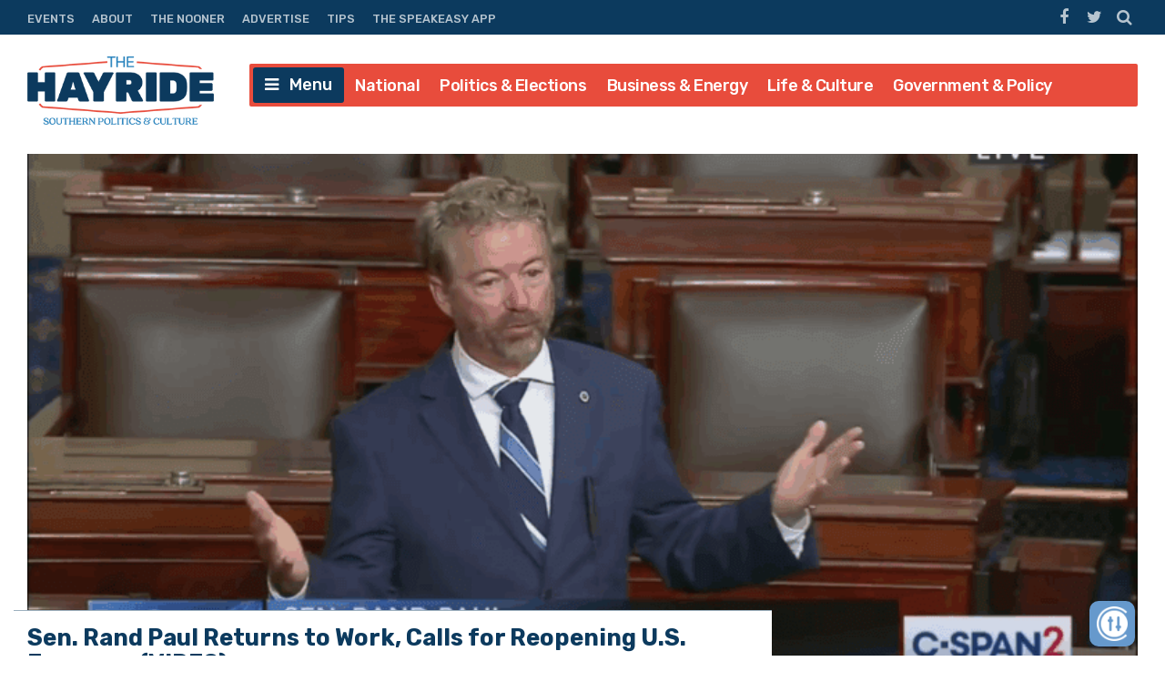

--- FILE ---
content_type: text/html; charset=UTF-8
request_url: https://thehayride.com/2020/04/sen-rand-paul-returns-to-work-calls-for-reopening-u-s-economy-video/
body_size: 60869
content:
<!DOCTYPE html>
<html lang="en-US">
<head>
<meta charset="UTF-8">
<meta name="viewport" content="width=device-width, initial-scale=1">
<link rel="profile" href="http://gmpg.org/xfn/11">
<link rel="icon" type="image/png" href="" />

<!-- Global site tag (gtag.js) - Google Analytics -->
<script async src="https://www.googletagmanager.com/gtag/js?id=UA-98250005-1"></script>
<script>
  window.dataLayer = window.dataLayer || [];
  function gtag(){dataLayer.push(arguments);}
  gtag('js', new Date());

  gtag('config', 'UA-98250005-1');
</script>
<script async='async' src='https://www.googletagservices.com/tag/js/gpt.js'></script>

<script>
// get url query params - added by gw 2021-1-14
	var match,
		pl = /\+/g,
		search = /([^&=]+)=?([^&]*)/g,
		decode = function (s) {
			return decodeURIComponent(s.replace(pl, " "));
		},
		query = window.location.search.substring(1);

	// collect params as arrays
	var urlParams = {};
	while (match = search.exec(query)) {
		urlParams[decode(match[1])] = decode(match[2]);
	}

	// test ad free auth
	if(urlParams._dm && urlParams._dm.length > 16) {
		document.cookie = `dm_auth=${urlParams._dm}; max-age= ${(30*24*60*60)}; path=/`;
	}

	function extractCookies() {
		var output = {};
		if(!document.cookie) return output;
		 document.cookie.split(/\s*;\s*/).forEach(function(pair) {
			pair = pair.split(/\s*=\s*/);
			output[pair[0]] = pair.splice(1).join('=');
		});
		return output;
	}
    
	function checkUDM() {
		let cookie = extractCookies();
		// let result = urlParams._dm || cookie.dm_auth || false;
		// console.log('_dm test', result, cookie.dm_auth);
		return urlParams._dm || cookie.dm_auth || false;
	}

</script>

<!--AD SCRIPTS FROM ADMIN-->
<!-- <script async='async' src='https://www.googletagservices.com/tag/js/gpt.js'></script> -->
<script>
if(!checkUDM())  {

  var googletag = googletag || {};
  googletag.cmd = googletag.cmd || [];

  // Create Ad Slots
  googletag.cmd.push(function() {
      
    // Start Header Mapping
    var headermapping = googletag.sizeMapping().
    // Add Size - Small
    addSize([0,0], [[300,250]]).
    // Add Size - Medium
    addSize([787,100], [[300,250],[728,90]]).
    // Add Size - Large
    addSize([1020,100], [[728,90],[970,250]]).
    build();
      
    googletag.defineSlot('/1194830/Nhayride970_header', [[300,250],[728,90],[970,250]],  'wpdev-responsive-header').defineSizeMapping(headermapping).setCollapseEmptyDiv(true).addService(googletag.pubads());
    googletag.defineSlot('/1194830/Nhayride_sidebar_Top', [[336, 280], [300, 250], [300, 600]], 'wpdev-sidebar-top').setCollapseEmptyDiv(true).addService(googletag.pubads());
    googletag.defineSlot('/1194830/Nhayride_in_content_1', [[300, 250], [336, 280]], 'wpdev-inline-top').setCollapseEmptyDiv(true).addService(googletag.pubads());
  	 googletag.defineSlot('/1194830/Nhayride_sidebar_BTF', [[300, 600], [160, 600], [336, 280]], 'wpdev-sidebar-bottom').setCollapseEmptyDiv(true).addService(googletag.pubads());
	 googletag.defineSlot('/1194830/Nhayride_in_content_2', [[336, 280], [500, 300]], 'wpdev-inline-bottom').setCollapseEmptyDiv(true).addService(googletag.pubads());

    googletag.pubads().enableSingleRequest();
    googletag.pubads().disableInitialLoad();
    googletag.enableServices();
  });
}
</script>
    <!-- Global site tag (gtag.js) - Google Analytics -->
<script async src="https://www.googletagmanager.com/gtag/js?id=G-Y1EPFXRFET"></script>
<script>
  window.dataLayer = window.dataLayer || [];
  function gtag(){dataLayer.push(arguments);}
  gtag('js', new Date());

  gtag('config', 'G-Y1EPFXRFET');
</script><script>
if (!checkUDM()) {
	//load the apstag.js library
	! function(a9, a, p, s, t, A, g) {
		if (a[a9]) return;

		function q(c, r) {
			a[a9]._Q.push([c, r])
		}
		a[a9] = {
			init: function() {
				q("i", arguments)
			},
			fetchBids: function() {
				q("f", arguments)
			},
			setDisplayBids: function() {},
			targetingKeys: function() {
				return []
			},
			_Q: []
		};
		A = p.createElement(s);
		A.async = !0;
		A.src = t;
		g = p.getElementsByTagName(s)[0];
		g.parentNode.insertBefore(A, g)
	}("apstag", window, document, "script", "//c.amazon-adsystem.com/aax2/apstag.js");

	//initialize the apstag.js library on the page to allow bidding
	apstag.init({
		pubID: '43b773e9-a6f6-49e5-9900-1f86f2033ad0', //enter your pub ID here as shown above, it must within quotes
		adServer: 'googletag'
	});
	apstag.fetchBids({
		slots: [{

				slotID: 'wpdev-responsive-header', //example: 'div-gpt-ad-1475185990716-0'
				slotName: '/1194830/Nhayride970_header', //example: '12345/leaderboard-1'
				sizes: [
					[300, 250],
					[728, 90],
					[970, 250]
				] //example: [[728,90]]
			},
			{
				slotID: 'wpdev-sidebar-top', //example: 'div-gpt-ad-1475185990716-0'
				slotName: '/1194830/Nhayride_sidebar_Top', //example: '12345/leaderboard-1'
				sizes: [
					[336, 280],
					[300, 250],
					[300, 600]
				] //example: [[728,90]]
			},
			{
				slotID: 'wpdev-inline-top', //example: 'div-gpt-ad-1475185990716-0'
				slotName: '1194830/Nhayride_in_content_1', //example: '12345/leaderboard-1'
				sizes: [
					[336, 280],
					[300, 250],
					[300, 600]
				] //example: [[728,90]]
			},
			{
				slotID: 'wpdev-sidebar-bottom', //example: 'div-gpt-ad-1475185990716-0'
				slotName: '/1194830/Nhayride_sidebar_BTF', //example: '12345/leaderboard-1'
				sizes: [
					[300, 600],
					[160, 600],
					[336, 280]
				] //example: [[728,90]]
			},
			{
				slotID: 'wpdev-inline-bottom', //example: 'div-gpt-ad-1475185990716-0'
				slotName: '/1194830/Nhayride_in_content_2', //example: '12345/leaderboard-1'
				sizes: [336, 280] //example: [[728,90]]



			}
		],
		timeout: 2e3
	}, function(bids) {
		// set apstag targeting on googletag, then trigger the first DFP request in googletag's disableInitialLoad integration
		googletag.cmd.push(function() {
			apstag.setDisplayBids();
			googletag.pubads().refresh();
		});
	});


	// BEGIN 33Across SiteCTRL Script 

	if (document.location.protocol == 'http:') {
		var Tynt = Tynt || [];
		Tynt.push('a8dWwwaLCr5QO5rkHcnnVW');
		if (!checkUDM()) {
			(function() {
				var h, s = document.createElement('script');
				s.src = '//cdn.tynt.com/ti.js';
				h = document.getElementsByTagName('script')[0];
				h.parentNode.insertBefore(s, h);
			})();
		}
	}
	// END 33Across SiteCTRL Script 

	document.write(
		'<script data-cfasync="false" language="javascript" async src="//udmserve.net/udm/img.fetch?sid=15379;tid=1;dt=8;"><\/script>'
		);
	// UNDERDOGMEDIA InPage_staging.generous-doohickey.flywheelsites.com ADCODE END --->
	// UNDERDOGMEDIA EDGE_staging.generous-doohickey.flywheelsites.com JavaScript ADCODE START--->
	document.write(
		'<script data-cfasync="false" language="javascript" async src="https://udmserve.net/udm/img.fetch?sid=15350;tid=1;dt=6;"><\/script>'
		);
	// UNDERDOGMEDIA EDGE_staging.generous-doohickey.flywheelsites.com JavaScript ADCODE END--->

	! function(n) {
		if (!window.cnx) {
			window.cnx = {}, window.cnx.cmd = [];
			var t = n.createElement('iframe');
			t.display = 'none', t.onload = function() {
				var n = t.contentWindow.document,
					c = n.createElement('script');
				c.src = '//cd.connatix.com/connatix.player.js', c.setAttribute('async', '1'), c.setAttribute('type',
					'text/javascript'), n.body.appendChild(c)
			}, n.head.appendChild(t)
		}
	}(document);
}
</script>


<meta name='robots' content='index, follow, max-image-preview:large, max-snippet:-1, max-video-preview:-1' />
	<style>img:is([sizes="auto" i], [sizes^="auto," i]) { contain-intrinsic-size: 3000px 1500px }</style>
	
	<!-- This site is optimized with the Yoast SEO plugin v26.1.1 - https://yoast.com/wordpress/plugins/seo/ -->
	<title>Sen. Rand Paul Returns to Work, Calls for Reopening U.S. Economy (VIDEO)</title>
	<meta name="description" content="Sen. Rand Paul (R-KY) returned to work in the U.S. Senate on Tuesday for the first time since being diagnosed with COVID-19 several weeks ago." />
	<link rel="canonical" href="https://thehayride.com/2020/04/sen-rand-paul-returns-to-work-calls-for-reopening-u-s-economy-video/" />
	<meta property="og:locale" content="en_US" />
	<meta property="og:type" content="article" />
	<meta property="og:title" content="Sen. Rand Paul Returns to Work, Calls for Reopening U.S. Economy (VIDEO)" />
	<meta property="og:description" content="Sen. Rand Paul (R-KY) returned to work in the U.S. Senate on Tuesday for the first time since being diagnosed with COVID-19 several weeks ago." />
	<meta property="og:url" content="https://thehayride.com/2020/04/sen-rand-paul-returns-to-work-calls-for-reopening-u-s-economy-video/" />
	<meta property="og:site_name" content="The Hayride" />
	<meta property="article:publisher" content="https://www.facebook.com/TheHayride/" />
	<meta property="article:published_time" content="2020-04-22T17:31:49+00:00" />
	<meta property="og:image" content="https://thehayride.com/wp-content/uploads/2020/04/Screen-Shot-2020-04-22-at-11.37.54-AM-1024x640.png" />
	<meta property="og:image:width" content="1024" />
	<meta property="og:image:height" content="640" />
	<meta property="og:image:type" content="image/png" />
	<meta name="author" content="Matt Howerton" />
	<meta name="twitter:card" content="summary_large_image" />
	<meta name="twitter:creator" content="@TheHayride" />
	<meta name="twitter:site" content="@TheHayride" />
	<meta name="twitter:label1" content="Written by" />
	<meta name="twitter:data1" content="Matt Howerton" />
	<meta name="twitter:label2" content="Est. reading time" />
	<meta name="twitter:data2" content="2 minutes" />
	<script type="application/ld+json" class="yoast-schema-graph">{"@context":"https://schema.org","@graph":[{"@type":"Article","@id":"https://thehayride.com/2020/04/sen-rand-paul-returns-to-work-calls-for-reopening-u-s-economy-video/#article","isPartOf":{"@id":"https://thehayride.com/2020/04/sen-rand-paul-returns-to-work-calls-for-reopening-u-s-economy-video/"},"author":{"name":"Matt Howerton","@id":"https://thehayride.com/#/schema/person/2207108fe5ee9b13a7503947a8c87aa1"},"headline":"Sen. Rand Paul Returns to Work, Calls for Reopening U.S. Economy (VIDEO)","datePublished":"2020-04-22T17:31:49+00:00","mainEntityOfPage":{"@id":"https://thehayride.com/2020/04/sen-rand-paul-returns-to-work-calls-for-reopening-u-s-economy-video/"},"wordCount":327,"commentCount":0,"publisher":{"@id":"https://thehayride.com/#organization"},"image":{"@id":"https://thehayride.com/2020/04/sen-rand-paul-returns-to-work-calls-for-reopening-u-s-economy-video/#primaryimage"},"thumbnailUrl":"https://thehayride.com/wp-content/uploads/2020/04/Screen-Shot-2020-04-22-at-11.37.54-AM-scaled.png","keywords":["Dr. Paul","Rand Paul","Ron Paul","Senator Paul"],"articleSection":["Government &amp; Policy","Kentucky","National"],"inLanguage":"en-US","potentialAction":[{"@type":"CommentAction","name":"Comment","target":["https://thehayride.com/2020/04/sen-rand-paul-returns-to-work-calls-for-reopening-u-s-economy-video/#respond"]}]},{"@type":"WebPage","@id":"https://thehayride.com/2020/04/sen-rand-paul-returns-to-work-calls-for-reopening-u-s-economy-video/","url":"https://thehayride.com/2020/04/sen-rand-paul-returns-to-work-calls-for-reopening-u-s-economy-video/","name":"Sen. Rand Paul Returns to Work, Calls for Reopening U.S. Economy (VIDEO)","isPartOf":{"@id":"https://thehayride.com/#website"},"primaryImageOfPage":{"@id":"https://thehayride.com/2020/04/sen-rand-paul-returns-to-work-calls-for-reopening-u-s-economy-video/#primaryimage"},"image":{"@id":"https://thehayride.com/2020/04/sen-rand-paul-returns-to-work-calls-for-reopening-u-s-economy-video/#primaryimage"},"thumbnailUrl":"https://thehayride.com/wp-content/uploads/2020/04/Screen-Shot-2020-04-22-at-11.37.54-AM-scaled.png","datePublished":"2020-04-22T17:31:49+00:00","description":"Sen. Rand Paul (R-KY) returned to work in the U.S. Senate on Tuesday for the first time since being diagnosed with COVID-19 several weeks ago.","breadcrumb":{"@id":"https://thehayride.com/2020/04/sen-rand-paul-returns-to-work-calls-for-reopening-u-s-economy-video/#breadcrumb"},"inLanguage":"en-US","potentialAction":[{"@type":"ReadAction","target":["https://thehayride.com/2020/04/sen-rand-paul-returns-to-work-calls-for-reopening-u-s-economy-video/"]}]},{"@type":"ImageObject","inLanguage":"en-US","@id":"https://thehayride.com/2020/04/sen-rand-paul-returns-to-work-calls-for-reopening-u-s-economy-video/#primaryimage","url":"https://thehayride.com/wp-content/uploads/2020/04/Screen-Shot-2020-04-22-at-11.37.54-AM-scaled.png","contentUrl":"https://thehayride.com/wp-content/uploads/2020/04/Screen-Shot-2020-04-22-at-11.37.54-AM-scaled.png","width":2560,"height":1600},{"@type":"BreadcrumbList","@id":"https://thehayride.com/2020/04/sen-rand-paul-returns-to-work-calls-for-reopening-u-s-economy-video/#breadcrumb","itemListElement":[{"@type":"ListItem","position":1,"name":"Home","item":"https://thehayride.com/"},{"@type":"ListItem","position":2,"name":"Sen. Rand Paul Returns to Work, Calls for Reopening U.S. Economy (VIDEO)"}]},{"@type":"WebSite","@id":"https://thehayride.com/#website","url":"https://thehayride.com/","name":"The Hayride","description":"Southern Politics &amp; Culture","publisher":{"@id":"https://thehayride.com/#organization"},"potentialAction":[{"@type":"SearchAction","target":{"@type":"EntryPoint","urlTemplate":"https://thehayride.com/?s={search_term_string}"},"query-input":{"@type":"PropertyValueSpecification","valueRequired":true,"valueName":"search_term_string"}}],"inLanguage":"en-US"},{"@type":"Organization","@id":"https://thehayride.com/#organization","name":"The Hayride","url":"https://thehayride.com/","logo":{"@type":"ImageObject","inLanguage":"en-US","@id":"https://thehayride.com/#/schema/logo/image/","url":"https://thehayride.com/wp-content/uploads/2020/07/h2020-logo-4th-draft.jpg","contentUrl":"https://thehayride.com/wp-content/uploads/2020/07/h2020-logo-4th-draft.jpg","width":600,"height":600,"caption":"The Hayride"},"image":{"@id":"https://thehayride.com/#/schema/logo/image/"},"sameAs":["https://www.facebook.com/TheHayride/","https://x.com/TheHayride"]},{"@type":"Person","@id":"https://thehayride.com/#/schema/person/2207108fe5ee9b13a7503947a8c87aa1","name":"Matt Howerton","image":{"@type":"ImageObject","inLanguage":"en-US","@id":"https://thehayride.com/#/schema/person/image/","url":"https://secure.gravatar.com/avatar/d482b904a821e4beadea3a25695cc8d99ce04aab095b93335829ff934e8c0a52?s=96&d=mm&r=g","contentUrl":"https://secure.gravatar.com/avatar/d482b904a821e4beadea3a25695cc8d99ce04aab095b93335829ff934e8c0a52?s=96&d=mm&r=g","caption":"Matt Howerton"},"sameAs":["http://generous-doohickey.flywheelsites.com"],"url":"https://thehayride.com/author/matt-howerton/"}]}</script>
	<!-- / Yoast SEO plugin. -->


<link rel='dns-prefetch' href='//use.fontawesome.com' />
<link rel='dns-prefetch' href='//npmcdn.com' />
<link rel='dns-prefetch' href='//fonts.googleapis.com' />
<link rel="alternate" type="application/rss+xml" title="The Hayride &raquo; Feed" href="https://thehayride.com/feed/" />
<link rel="alternate" type="application/rss+xml" title="The Hayride &raquo; Comments Feed" href="https://thehayride.com/comments/feed/" />
		<style>
			.lazyload,
			.lazyloading {
				max-width: 100%;
			}
		</style>
		<script type="text/javascript">
/* <![CDATA[ */
window._wpemojiSettings = {"baseUrl":"https:\/\/s.w.org\/images\/core\/emoji\/16.0.1\/72x72\/","ext":".png","svgUrl":"https:\/\/s.w.org\/images\/core\/emoji\/16.0.1\/svg\/","svgExt":".svg","source":{"concatemoji":"https:\/\/thehayride.com\/wp-includes\/js\/wp-emoji-release.min.js?ver=6.8.3"}};
/*! This file is auto-generated */
!function(s,n){var o,i,e;function c(e){try{var t={supportTests:e,timestamp:(new Date).valueOf()};sessionStorage.setItem(o,JSON.stringify(t))}catch(e){}}function p(e,t,n){e.clearRect(0,0,e.canvas.width,e.canvas.height),e.fillText(t,0,0);var t=new Uint32Array(e.getImageData(0,0,e.canvas.width,e.canvas.height).data),a=(e.clearRect(0,0,e.canvas.width,e.canvas.height),e.fillText(n,0,0),new Uint32Array(e.getImageData(0,0,e.canvas.width,e.canvas.height).data));return t.every(function(e,t){return e===a[t]})}function u(e,t){e.clearRect(0,0,e.canvas.width,e.canvas.height),e.fillText(t,0,0);for(var n=e.getImageData(16,16,1,1),a=0;a<n.data.length;a++)if(0!==n.data[a])return!1;return!0}function f(e,t,n,a){switch(t){case"flag":return n(e,"\ud83c\udff3\ufe0f\u200d\u26a7\ufe0f","\ud83c\udff3\ufe0f\u200b\u26a7\ufe0f")?!1:!n(e,"\ud83c\udde8\ud83c\uddf6","\ud83c\udde8\u200b\ud83c\uddf6")&&!n(e,"\ud83c\udff4\udb40\udc67\udb40\udc62\udb40\udc65\udb40\udc6e\udb40\udc67\udb40\udc7f","\ud83c\udff4\u200b\udb40\udc67\u200b\udb40\udc62\u200b\udb40\udc65\u200b\udb40\udc6e\u200b\udb40\udc67\u200b\udb40\udc7f");case"emoji":return!a(e,"\ud83e\udedf")}return!1}function g(e,t,n,a){var r="undefined"!=typeof WorkerGlobalScope&&self instanceof WorkerGlobalScope?new OffscreenCanvas(300,150):s.createElement("canvas"),o=r.getContext("2d",{willReadFrequently:!0}),i=(o.textBaseline="top",o.font="600 32px Arial",{});return e.forEach(function(e){i[e]=t(o,e,n,a)}),i}function t(e){var t=s.createElement("script");t.src=e,t.defer=!0,s.head.appendChild(t)}"undefined"!=typeof Promise&&(o="wpEmojiSettingsSupports",i=["flag","emoji"],n.supports={everything:!0,everythingExceptFlag:!0},e=new Promise(function(e){s.addEventListener("DOMContentLoaded",e,{once:!0})}),new Promise(function(t){var n=function(){try{var e=JSON.parse(sessionStorage.getItem(o));if("object"==typeof e&&"number"==typeof e.timestamp&&(new Date).valueOf()<e.timestamp+604800&&"object"==typeof e.supportTests)return e.supportTests}catch(e){}return null}();if(!n){if("undefined"!=typeof Worker&&"undefined"!=typeof OffscreenCanvas&&"undefined"!=typeof URL&&URL.createObjectURL&&"undefined"!=typeof Blob)try{var e="postMessage("+g.toString()+"("+[JSON.stringify(i),f.toString(),p.toString(),u.toString()].join(",")+"));",a=new Blob([e],{type:"text/javascript"}),r=new Worker(URL.createObjectURL(a),{name:"wpTestEmojiSupports"});return void(r.onmessage=function(e){c(n=e.data),r.terminate(),t(n)})}catch(e){}c(n=g(i,f,p,u))}t(n)}).then(function(e){for(var t in e)n.supports[t]=e[t],n.supports.everything=n.supports.everything&&n.supports[t],"flag"!==t&&(n.supports.everythingExceptFlag=n.supports.everythingExceptFlag&&n.supports[t]);n.supports.everythingExceptFlag=n.supports.everythingExceptFlag&&!n.supports.flag,n.DOMReady=!1,n.readyCallback=function(){n.DOMReady=!0}}).then(function(){return e}).then(function(){var e;n.supports.everything||(n.readyCallback(),(e=n.source||{}).concatemoji?t(e.concatemoji):e.wpemoji&&e.twemoji&&(t(e.twemoji),t(e.wpemoji)))}))}((window,document),window._wpemojiSettings);
/* ]]> */
</script>
<style id='wp-emoji-styles-inline-css' type='text/css'>

	img.wp-smiley, img.emoji {
		display: inline !important;
		border: none !important;
		box-shadow: none !important;
		height: 1em !important;
		width: 1em !important;
		margin: 0 0.07em !important;
		vertical-align: -0.1em !important;
		background: none !important;
		padding: 0 !important;
	}
</style>
<link rel='stylesheet' id='wp-block-library-css' href='https://thehayride.com/wp-includes/css/dist/block-library/style.min.css?ver=6.8.3' type='text/css' media='all' />
<style id='classic-theme-styles-inline-css' type='text/css'>
/*! This file is auto-generated */
.wp-block-button__link{color:#fff;background-color:#32373c;border-radius:9999px;box-shadow:none;text-decoration:none;padding:calc(.667em + 2px) calc(1.333em + 2px);font-size:1.125em}.wp-block-file__button{background:#32373c;color:#fff;text-decoration:none}
</style>
<style id='global-styles-inline-css' type='text/css'>
:root{--wp--preset--aspect-ratio--square: 1;--wp--preset--aspect-ratio--4-3: 4/3;--wp--preset--aspect-ratio--3-4: 3/4;--wp--preset--aspect-ratio--3-2: 3/2;--wp--preset--aspect-ratio--2-3: 2/3;--wp--preset--aspect-ratio--16-9: 16/9;--wp--preset--aspect-ratio--9-16: 9/16;--wp--preset--color--black: #000000;--wp--preset--color--cyan-bluish-gray: #abb8c3;--wp--preset--color--white: #ffffff;--wp--preset--color--pale-pink: #f78da7;--wp--preset--color--vivid-red: #cf2e2e;--wp--preset--color--luminous-vivid-orange: #ff6900;--wp--preset--color--luminous-vivid-amber: #fcb900;--wp--preset--color--light-green-cyan: #7bdcb5;--wp--preset--color--vivid-green-cyan: #00d084;--wp--preset--color--pale-cyan-blue: #8ed1fc;--wp--preset--color--vivid-cyan-blue: #0693e3;--wp--preset--color--vivid-purple: #9b51e0;--wp--preset--gradient--vivid-cyan-blue-to-vivid-purple: linear-gradient(135deg,rgba(6,147,227,1) 0%,rgb(155,81,224) 100%);--wp--preset--gradient--light-green-cyan-to-vivid-green-cyan: linear-gradient(135deg,rgb(122,220,180) 0%,rgb(0,208,130) 100%);--wp--preset--gradient--luminous-vivid-amber-to-luminous-vivid-orange: linear-gradient(135deg,rgba(252,185,0,1) 0%,rgba(255,105,0,1) 100%);--wp--preset--gradient--luminous-vivid-orange-to-vivid-red: linear-gradient(135deg,rgba(255,105,0,1) 0%,rgb(207,46,46) 100%);--wp--preset--gradient--very-light-gray-to-cyan-bluish-gray: linear-gradient(135deg,rgb(238,238,238) 0%,rgb(169,184,195) 100%);--wp--preset--gradient--cool-to-warm-spectrum: linear-gradient(135deg,rgb(74,234,220) 0%,rgb(151,120,209) 20%,rgb(207,42,186) 40%,rgb(238,44,130) 60%,rgb(251,105,98) 80%,rgb(254,248,76) 100%);--wp--preset--gradient--blush-light-purple: linear-gradient(135deg,rgb(255,206,236) 0%,rgb(152,150,240) 100%);--wp--preset--gradient--blush-bordeaux: linear-gradient(135deg,rgb(254,205,165) 0%,rgb(254,45,45) 50%,rgb(107,0,62) 100%);--wp--preset--gradient--luminous-dusk: linear-gradient(135deg,rgb(255,203,112) 0%,rgb(199,81,192) 50%,rgb(65,88,208) 100%);--wp--preset--gradient--pale-ocean: linear-gradient(135deg,rgb(255,245,203) 0%,rgb(182,227,212) 50%,rgb(51,167,181) 100%);--wp--preset--gradient--electric-grass: linear-gradient(135deg,rgb(202,248,128) 0%,rgb(113,206,126) 100%);--wp--preset--gradient--midnight: linear-gradient(135deg,rgb(2,3,129) 0%,rgb(40,116,252) 100%);--wp--preset--font-size--small: 13px;--wp--preset--font-size--medium: 20px;--wp--preset--font-size--large: 36px;--wp--preset--font-size--x-large: 42px;--wp--preset--spacing--20: 0.44rem;--wp--preset--spacing--30: 0.67rem;--wp--preset--spacing--40: 1rem;--wp--preset--spacing--50: 1.5rem;--wp--preset--spacing--60: 2.25rem;--wp--preset--spacing--70: 3.38rem;--wp--preset--spacing--80: 5.06rem;--wp--preset--shadow--natural: 6px 6px 9px rgba(0, 0, 0, 0.2);--wp--preset--shadow--deep: 12px 12px 50px rgba(0, 0, 0, 0.4);--wp--preset--shadow--sharp: 6px 6px 0px rgba(0, 0, 0, 0.2);--wp--preset--shadow--outlined: 6px 6px 0px -3px rgba(255, 255, 255, 1), 6px 6px rgba(0, 0, 0, 1);--wp--preset--shadow--crisp: 6px 6px 0px rgba(0, 0, 0, 1);}:where(.is-layout-flex){gap: 0.5em;}:where(.is-layout-grid){gap: 0.5em;}body .is-layout-flex{display: flex;}.is-layout-flex{flex-wrap: wrap;align-items: center;}.is-layout-flex > :is(*, div){margin: 0;}body .is-layout-grid{display: grid;}.is-layout-grid > :is(*, div){margin: 0;}:where(.wp-block-columns.is-layout-flex){gap: 2em;}:where(.wp-block-columns.is-layout-grid){gap: 2em;}:where(.wp-block-post-template.is-layout-flex){gap: 1.25em;}:where(.wp-block-post-template.is-layout-grid){gap: 1.25em;}.has-black-color{color: var(--wp--preset--color--black) !important;}.has-cyan-bluish-gray-color{color: var(--wp--preset--color--cyan-bluish-gray) !important;}.has-white-color{color: var(--wp--preset--color--white) !important;}.has-pale-pink-color{color: var(--wp--preset--color--pale-pink) !important;}.has-vivid-red-color{color: var(--wp--preset--color--vivid-red) !important;}.has-luminous-vivid-orange-color{color: var(--wp--preset--color--luminous-vivid-orange) !important;}.has-luminous-vivid-amber-color{color: var(--wp--preset--color--luminous-vivid-amber) !important;}.has-light-green-cyan-color{color: var(--wp--preset--color--light-green-cyan) !important;}.has-vivid-green-cyan-color{color: var(--wp--preset--color--vivid-green-cyan) !important;}.has-pale-cyan-blue-color{color: var(--wp--preset--color--pale-cyan-blue) !important;}.has-vivid-cyan-blue-color{color: var(--wp--preset--color--vivid-cyan-blue) !important;}.has-vivid-purple-color{color: var(--wp--preset--color--vivid-purple) !important;}.has-black-background-color{background-color: var(--wp--preset--color--black) !important;}.has-cyan-bluish-gray-background-color{background-color: var(--wp--preset--color--cyan-bluish-gray) !important;}.has-white-background-color{background-color: var(--wp--preset--color--white) !important;}.has-pale-pink-background-color{background-color: var(--wp--preset--color--pale-pink) !important;}.has-vivid-red-background-color{background-color: var(--wp--preset--color--vivid-red) !important;}.has-luminous-vivid-orange-background-color{background-color: var(--wp--preset--color--luminous-vivid-orange) !important;}.has-luminous-vivid-amber-background-color{background-color: var(--wp--preset--color--luminous-vivid-amber) !important;}.has-light-green-cyan-background-color{background-color: var(--wp--preset--color--light-green-cyan) !important;}.has-vivid-green-cyan-background-color{background-color: var(--wp--preset--color--vivid-green-cyan) !important;}.has-pale-cyan-blue-background-color{background-color: var(--wp--preset--color--pale-cyan-blue) !important;}.has-vivid-cyan-blue-background-color{background-color: var(--wp--preset--color--vivid-cyan-blue) !important;}.has-vivid-purple-background-color{background-color: var(--wp--preset--color--vivid-purple) !important;}.has-black-border-color{border-color: var(--wp--preset--color--black) !important;}.has-cyan-bluish-gray-border-color{border-color: var(--wp--preset--color--cyan-bluish-gray) !important;}.has-white-border-color{border-color: var(--wp--preset--color--white) !important;}.has-pale-pink-border-color{border-color: var(--wp--preset--color--pale-pink) !important;}.has-vivid-red-border-color{border-color: var(--wp--preset--color--vivid-red) !important;}.has-luminous-vivid-orange-border-color{border-color: var(--wp--preset--color--luminous-vivid-orange) !important;}.has-luminous-vivid-amber-border-color{border-color: var(--wp--preset--color--luminous-vivid-amber) !important;}.has-light-green-cyan-border-color{border-color: var(--wp--preset--color--light-green-cyan) !important;}.has-vivid-green-cyan-border-color{border-color: var(--wp--preset--color--vivid-green-cyan) !important;}.has-pale-cyan-blue-border-color{border-color: var(--wp--preset--color--pale-cyan-blue) !important;}.has-vivid-cyan-blue-border-color{border-color: var(--wp--preset--color--vivid-cyan-blue) !important;}.has-vivid-purple-border-color{border-color: var(--wp--preset--color--vivid-purple) !important;}.has-vivid-cyan-blue-to-vivid-purple-gradient-background{background: var(--wp--preset--gradient--vivid-cyan-blue-to-vivid-purple) !important;}.has-light-green-cyan-to-vivid-green-cyan-gradient-background{background: var(--wp--preset--gradient--light-green-cyan-to-vivid-green-cyan) !important;}.has-luminous-vivid-amber-to-luminous-vivid-orange-gradient-background{background: var(--wp--preset--gradient--luminous-vivid-amber-to-luminous-vivid-orange) !important;}.has-luminous-vivid-orange-to-vivid-red-gradient-background{background: var(--wp--preset--gradient--luminous-vivid-orange-to-vivid-red) !important;}.has-very-light-gray-to-cyan-bluish-gray-gradient-background{background: var(--wp--preset--gradient--very-light-gray-to-cyan-bluish-gray) !important;}.has-cool-to-warm-spectrum-gradient-background{background: var(--wp--preset--gradient--cool-to-warm-spectrum) !important;}.has-blush-light-purple-gradient-background{background: var(--wp--preset--gradient--blush-light-purple) !important;}.has-blush-bordeaux-gradient-background{background: var(--wp--preset--gradient--blush-bordeaux) !important;}.has-luminous-dusk-gradient-background{background: var(--wp--preset--gradient--luminous-dusk) !important;}.has-pale-ocean-gradient-background{background: var(--wp--preset--gradient--pale-ocean) !important;}.has-electric-grass-gradient-background{background: var(--wp--preset--gradient--electric-grass) !important;}.has-midnight-gradient-background{background: var(--wp--preset--gradient--midnight) !important;}.has-small-font-size{font-size: var(--wp--preset--font-size--small) !important;}.has-medium-font-size{font-size: var(--wp--preset--font-size--medium) !important;}.has-large-font-size{font-size: var(--wp--preset--font-size--large) !important;}.has-x-large-font-size{font-size: var(--wp--preset--font-size--x-large) !important;}
:where(.wp-block-post-template.is-layout-flex){gap: 1.25em;}:where(.wp-block-post-template.is-layout-grid){gap: 1.25em;}
:where(.wp-block-columns.is-layout-flex){gap: 2em;}:where(.wp-block-columns.is-layout-grid){gap: 2em;}
:root :where(.wp-block-pullquote){font-size: 1.5em;line-height: 1.6;}
</style>
<link rel='stylesheet' id='contact-form-7-css' href='https://thehayride.com/wp-content/plugins/contact-form-7/includes/css/styles.css?ver=6.1.2' type='text/css' media='all' />
<link rel='stylesheet' id='placehodor-front-css' href='https://thehayride.com/wp-content/plugins/placehodor/assets/css/front.css?ver=1.4.0' type='text/css' media='all' />
<link rel='stylesheet' id='ride-google-font-css' href='//fonts.googleapis.com/css?family=Lato%3A400%2C700%7CRubik%3A300%2C500%2C700&#038;ver=6.8.3' type='text/css' media='all' />
<link rel='stylesheet' id='the-ride-style-css' href='https://thehayride.com/wp-content/themes/the-ride/style.css?ver=6.8.3' type='text/css' media='all' />
<link rel='stylesheet' id='subscribe-forms-css-css' href='https://thehayride.com/wp-content/plugins/easy-social-share-buttons3/assets/modules/subscribe-forms.min.css?ver=6.8.3' type='text/css' media='all' />
<link rel='stylesheet' id='click2tweet-css-css' href='https://thehayride.com/wp-content/plugins/easy-social-share-buttons3/assets/modules/click-to-tweet.min.css?ver=6.8.3' type='text/css' media='all' />
<link rel='stylesheet' id='easy-social-share-buttons-css' href='https://thehayride.com/wp-content/plugins/easy-social-share-buttons3/assets/css/easy-social-share-buttons.min.css?ver=6.8.3' type='text/css' media='all' />
<style id='easy-social-share-buttons-inline-css' type='text/css'>
.essb_links .essb_link_mastodon { --essb-network: #6364ff;}
</style>
<script type="text/javascript" src="https://thehayride.com/wp-includes/js/jquery/jquery.min.js?ver=3.7.1" id="jquery-core-js"></script>
<script type="text/javascript" src="https://thehayride.com/wp-includes/js/jquery/jquery-migrate.min.js?ver=3.4.1" id="jquery-migrate-js"></script>
<script type="text/javascript" id="placehodor-front-js-extra">
/* <![CDATA[ */
var placehodor = {"error_undefined":"Sorry, an error occured.","processing":"Processing...","check":"Check","finish":"Finish","choose_image":"Choose a new sub image","use_image":"Use this image","set_image":"Set a new one","ajaxurl":"https:\/\/thehayride.com\/wp-admin\/admin-ajax.php","sub_url":"https:\/\/thehayride.com\/LNJ\/placehodor\/default.png"};
/* ]]> */
</script>
<script type="text/javascript" src="https://thehayride.com/wp-content/plugins/placehodor/assets/js/front.js?ver=1.4.0" id="placehodor-front-js"></script>
<script type="text/javascript" src="//use.fontawesome.com/8cf3076674.js?ver=1.0" id="the-ride-fontawesome-js-js"></script>
<script type="text/javascript" src="https://thehayride.com/wp-content/themes/the-ride/js/theride-top.js?ver=1.0" id="the-ride-top-js-js"></script>
<script id="essb-inline-js"></script><link rel="https://api.w.org/" href="https://thehayride.com/wp-json/" /><link rel="alternate" title="JSON" type="application/json" href="https://thehayride.com/wp-json/wp/v2/posts/128611" /><link rel="EditURI" type="application/rsd+xml" title="RSD" href="https://thehayride.com/xmlrpc.php?rsd" />
<link rel='shortlink' href='https://thehayride.com/?p=128611' />
<link rel="alternate" title="oEmbed (JSON)" type="application/json+oembed" href="https://thehayride.com/wp-json/oembed/1.0/embed?url=https%3A%2F%2Fthehayride.com%2F2020%2F04%2Fsen-rand-paul-returns-to-work-calls-for-reopening-u-s-economy-video%2F" />
<link rel="alternate" title="oEmbed (XML)" type="text/xml+oembed" href="https://thehayride.com/wp-json/oembed/1.0/embed?url=https%3A%2F%2Fthehayride.com%2F2020%2F04%2Fsen-rand-paul-returns-to-work-calls-for-reopening-u-s-economy-video%2F&#038;format=xml" />
			<meta property="fb:pages" content="185465169674" />
					<script>
			document.documentElement.className = document.documentElement.className.replace('no-js', 'js');
		</script>
				<style>
			.no-js img.lazyload {
				display: none;
			}

			figure.wp-block-image img.lazyloading {
				min-width: 150px;
			}

			.lazyload,
			.lazyloading {
				--smush-placeholder-width: 100px;
				--smush-placeholder-aspect-ratio: 1/1;
				width: var(--smush-image-width, var(--smush-placeholder-width)) !important;
				aspect-ratio: var(--smush-image-aspect-ratio, var(--smush-placeholder-aspect-ratio)) !important;
			}

						.lazyload, .lazyloading {
				opacity: 0;
			}

			.lazyloaded {
				opacity: 1;
				transition: opacity 400ms;
				transition-delay: 0ms;
			}

					</style>
		
<script type="text/javascript">var essb_settings = {"ajax_url":"https:\/\/thehayride.com\/wp-admin\/admin-ajax.php","essb3_nonce":"a5aa4a0eb8","essb3_plugin_url":"https:\/\/thehayride.com\/wp-content\/plugins\/easy-social-share-buttons3","essb3_stats":false,"essb3_ga":false,"essb3_ga_ntg":false,"blog_url":"https:\/\/thehayride.com\/","post_id":"128611","stop_postcount":true};</script>		<style type="text/css" id="wp-custom-css">
			/* WC checkout form patch */
#customer_details div.col-1, #customer_details div.col-2 {
    -webkit-box-flex: 0 !important;
    -webkit-flex: 0 0 100% !important;
    -ms-flex: 0 0 100%  !important;
    flex: 0 0 100% !important;
    max-width: 100%  !important;
}#customer_details div.col-1 {
    -webkit-box-flex: 0 !important;
    -webkit-flex: 0 0 100% !important;
    -ms-flex: 0 0 100%  !important;
    flex: 0 0 100% !important;
    max-width: 100%  !important;
}		</style>
		<style>
.ai-viewports                 {--ai: 1;}
.ai-viewport-3                { display: none !important;}
.ai-viewport-2                { display: none !important;}
.ai-viewport-1                { display: inherit !important;}
.ai-viewport-0                { display: none !important;}
@media (min-width: 768px) and (max-width: 979px) {
.ai-viewport-1                { display: none !important;}
.ai-viewport-2                { display: inherit !important;}
}
@media (max-width: 767px) {
.ai-viewport-1                { display: none !important;}
.ai-viewport-3                { display: inherit !important;}
}
.ai-rotate {position: relative;}
.ai-rotate-hidden {visibility: hidden;}
.ai-rotate-hidden-2 {position: absolute; top: 0; left: 0; width: 100%; height: 100%;}
.ai-list-data, .ai-ip-data, .ai-filter-check, .ai-fallback, .ai-list-block, .ai-list-block-ip, .ai-list-block-filter {visibility: hidden; position: absolute; width: 50%; height: 1px; top: -1000px; z-index: -9999; margin: 0px!important;}
.ai-list-data, .ai-ip-data, .ai-filter-check, .ai-fallback {min-width: 1px;}
</style>
</head>
<body class="wp-singular post-template-default single single-post postid-128611 single-format-standard wp-custom-logo wp-theme-the-ride group-blog essb-10.7">
<!-- Modal -->
<div class="modal fade wpdev-search-modal" id="wpdevSearch" tabindex="-1" role="dialog" aria-labelledby="wpdevSearch">
  <div class="modal-dialog" role="document">
    <div class="modal-content">
        <button type="button" class="close wpdev-close" data-dismiss="modal" aria-label="Close"><span aria-hidden="true">&times;</span></button>
        <form role="search" method="get" class="search-form" action="https://thehayride.com/">
				<label>
					<span class="screen-reader-text">Search for:</span>
					<input type="search" class="search-field" placeholder="Search &hellip;" value="" name="s" />
				</label>
				<input type="submit" class="search-submit" value="Search" />
			</form>    </div>
  </div>
</div><div id="page" class="site">

    <div class="wpdev-top-menu-cont">
        <div class="container-fluid wpdev-top-menu wpdev-max-width">
            <div class="row">
                <div class="col-sm-9">
                    <div class="menu-top-nav-container"><ul id="top-menu" class="menu"><li id="menu-item-114200" class="menu-item menu-item-type-post_type menu-item-object-page menu-item-114200"><a href="https://thehayride.com/events/">Events</a></li>
<li id="menu-item-73448" class="menu-item menu-item-type-post_type menu-item-object-page menu-item-73448"><a href="https://thehayride.com/about/">About</a></li>
<li id="menu-item-73449" class="menu-item menu-item-type-post_type menu-item-object-page menu-item-73449"><a href="https://thehayride.com/subscribe-by-e-mail/">The Nooner</a></li>
<li id="menu-item-73451" class="menu-item menu-item-type-post_type menu-item-object-page menu-item-73451"><a href="https://thehayride.com/advertise/">Advertise</a></li>
<li id="menu-item-73452" class="menu-item menu-item-type-post_type menu-item-object-page menu-item-73452"><a href="https://thehayride.com/tip-us-off/">Tips</a></li>
<li id="menu-item-131850" class="menu-item menu-item-type-custom menu-item-object-custom menu-item-131850"><a href="https://thespeakeasy.disciplemedia.com/groups">The Speakeasy App</a></li>
</ul></div>                </div>
                <div class="col-sm-3">
                    <div class="wpdev-social-networks">
    <a href="https://www.facebook.com/TheHayride/" target="_blank"><i class="fa fa-facebook"></i></a>
    <a href="https://twitter.com/TheHayride" target="_blank"><i class="fa fa-twitter"></i></a>
    <button type="button" class="wpdev-search-btn" data-toggle="modal" data-target="#wpdevSearch">
      <i class="fa fa-search"></i>
    </button>
</div>                </div>
            </div>
        </div>
    </div>

    <div class="wpdev-site-content-cont">
        <div class="container-fluid wpdev-site wpdev-max-width">
            <header id="masthead" class="site-header" role="banner">
                <div class="site-branding">
                    <a href="https://thehayride.com">
                        <img data-src="https://thehayride.com/wp-content/uploads/2022/07/thehayride_logo_web.png" alt="The Hayride" src="[data-uri]" class="lazyload" style="--smush-placeholder-width: 303px; --smush-placeholder-aspect-ratio: 303/111;" />
                    </a>
                </div><!-- .site-branding -->

                <nav id="site-navigation" class="main-navigation" role="navigation">
                    <button class="menu-btn wpdev-push-btn"><i class="fa fa-bars"></i> Menu</button>
                    <div class="menu-main-nav-container"><ul id="main-menu" class="menu"><li id="menu-item-73442" class="menu-item menu-item-type-taxonomy menu-item-object-category current-post-ancestor current-menu-parent current-post-parent menu-item-73442"><a href="https://thehayride.com/category/national/">National</a></li>
<li id="menu-item-73441" class="menu-item menu-item-type-taxonomy menu-item-object-category menu-item-73441"><a href="https://thehayride.com/category/elections/">Politics &#038; Elections</a></li>
<li id="menu-item-73446" class="menu-item menu-item-type-taxonomy menu-item-object-category menu-item-73446"><a href="https://thehayride.com/category/energy-national/">Business &#038; Energy</a></li>
<li id="menu-item-73443" class="menu-item menu-item-type-taxonomy menu-item-object-category menu-item-73443"><a href="https://thehayride.com/category/lagniappe/">Life &#038; Culture</a></li>
<li id="menu-item-73444" class="menu-item menu-item-type-taxonomy menu-item-object-category current-post-ancestor current-menu-parent current-post-parent menu-item-73444"><a href="https://thehayride.com/category/government/">Government &#038; Policy</a></li>
</ul></div>                    <div id="wpdev-region-nav">
                        <div class="row wpdev-region-row">
                            <div class="col-md-3 wpdev-drop-menu">
                                <div class="menu-main-nav-container"><ul id="drop-menu" class="menu"><li class="menu-item menu-item-type-taxonomy menu-item-object-category current-post-ancestor current-menu-parent current-post-parent menu-item-73442"><a href="https://thehayride.com/category/national/">National</a></li>
<li class="menu-item menu-item-type-taxonomy menu-item-object-category menu-item-73441"><a href="https://thehayride.com/category/elections/">Politics &#038; Elections</a></li>
<li class="menu-item menu-item-type-taxonomy menu-item-object-category menu-item-73446"><a href="https://thehayride.com/category/energy-national/">Business &#038; Energy</a></li>
<li class="menu-item menu-item-type-taxonomy menu-item-object-category menu-item-73443"><a href="https://thehayride.com/category/lagniappe/">Life &#038; Culture</a></li>
<li class="menu-item menu-item-type-taxonomy menu-item-object-category current-post-ancestor current-menu-parent current-post-parent menu-item-73444"><a href="https://thehayride.com/category/government/">Government &#038; Policy</a></li>
</ul></div>                            </div>
                            <div class="col-md-9 wpdev-drop-menu-regions">
                                <h1 class="wpdev-section-title">News Regions</h1>
                                <div class="menu-region-menu-container"><ul id="region-menu" class="menu"><li id="menu-item-105224" class="menu-item menu-item-type-taxonomy menu-item-object-category menu-item-105224"><a href="https://thehayride.com/category/alabama/">Alabama</a></li>
<li id="menu-item-105225" class="menu-item menu-item-type-taxonomy menu-item-object-category menu-item-105225"><a href="https://thehayride.com/category/arkansas/">Arkansas</a></li>
<li id="menu-item-105226" class="menu-item menu-item-type-taxonomy menu-item-object-category menu-item-105226"><a href="https://thehayride.com/category/florida/">Florida</a></li>
<li id="menu-item-105227" class="menu-item menu-item-type-taxonomy menu-item-object-category menu-item-105227"><a href="https://thehayride.com/category/georgia/">Georgia</a></li>
<li id="menu-item-105228" class="menu-item menu-item-type-taxonomy menu-item-object-category current-post-ancestor current-menu-parent current-post-parent menu-item-105228"><a href="https://thehayride.com/category/kentucky/">Kentucky</a></li>
<li id="menu-item-105229" class="menu-item menu-item-type-taxonomy menu-item-object-category menu-item-105229"><a href="https://thehayride.com/category/louisiana/">Louisiana</a></li>
<li id="menu-item-105230" class="menu-item menu-item-type-taxonomy menu-item-object-category menu-item-105230"><a href="https://thehayride.com/category/mississippi/">Mississippi</a></li>
<li id="menu-item-105231" class="menu-item menu-item-type-taxonomy menu-item-object-category menu-item-105231"><a href="https://thehayride.com/category/north-carolina/">North Carolina</a></li>
<li id="menu-item-105232" class="menu-item menu-item-type-taxonomy menu-item-object-category menu-item-105232"><a href="https://thehayride.com/category/oklahoma/">Oklahoma</a></li>
<li id="menu-item-105233" class="menu-item menu-item-type-taxonomy menu-item-object-category menu-item-105233"><a href="https://thehayride.com/category/south-carolina/">South Carolina</a></li>
<li id="menu-item-105234" class="menu-item menu-item-type-taxonomy menu-item-object-category menu-item-105234"><a href="https://thehayride.com/category/tennessee/">Tennessee</a></li>
<li id="menu-item-105235" class="menu-item menu-item-type-taxonomy menu-item-object-category menu-item-105235"><a href="https://thehayride.com/category/texas/">Texas</a></li>
<li id="menu-item-105236" class="menu-item menu-item-type-taxonomy menu-item-object-category menu-item-105236"><a href="https://thehayride.com/category/virginia/">Virginia</a></li>
</ul></div>                            </div>
                        </div>
                    </div>
                </nav><!-- #site-navigation -->
            </header><!-- #masthead -->

            <!-- Main Post -->
            
            <!-- Ad Location -->
            <div class="wpdev-ads wpdev-header">
	<div id="wpdev-responsive-header">
		<script>
		if (!checkUDM()) {
			googletag.cmd.push(function() {
				googletag.display('wpdev-responsive-header');
			});
		}
		</script>
	</div>
</div>

            <div id="content" class="site-content row">
                                    <div class="col-sm-12 wpdev-single-featured-image">
                        <img data-src="https://thehayride.com/wp-content/uploads/2020/04/Screen-Shot-2020-04-22-at-11.37.54-AM-800x400.png" width="800" height="400" alt="Sen. Rand Paul Returns to Work, Calls for Reopening U.S. Economy (VIDEO)" src="[data-uri]" class="lazyload" style="--smush-placeholder-width: 800px; --smush-placeholder-aspect-ratio: 800/400;" />
                    </div>
                                <div class="col-sm-8 wpdev-site-content wpdev-site-single">

	<div id="primary" class="content-area">
		<main id="main" class="site-main" role="main">

		<article id="post-128611" class="post-128611 post type-post status-publish format-standard has-post-thumbnail hentry category-government category-kentucky category-national tag-dr-paul tag-rand-paul tag-ron-paul tag-senator-paul">
	<header class="entry-header">
        <h1 class="entry-title">Sen. Rand Paul Returns to Work, Calls for Reopening U.S. Economy (VIDEO)</h1>
		<div class="entry-meta">
			<div class="wpdev-post-meta wpdev-main-post-meta wpdev-side-post-meta">
                <span class="wpdev-post-meta-date wpdev-main-post-date wpdev-side-post-date">April 22nd, 2020</span>
                <span class="wpdev-post-meta-author wpdev-main-post-author wpdev-side-post-author"><a href="https://thehayride.com/author/matt-howerton/">Matt Howerton</a></span>
            </div>
		</div><!-- .entry-meta -->
	</header><!-- .entry-header -->

	<div class="entry-content">
		<!--<span class="total-shares">431</span>-->        <div class="essb_links essb_counters essb_displayed_shortcode essb_share essb_template_metro-bold-retina essb_1910697121 essb_width_flex essb_links_center print-no" id="essb_displayed_shortcode_1910697121" data-essb-postid="128611" data-essb-position="shortcode" data-essb-button-style="button" data-essb-template="metro-bold-retina" data-essb-counter-pos="hidden" data-essb-url="https://thehayride.com/2020/04/sen-rand-paul-returns-to-work-calls-for-reopening-u-s-economy-video/" data-essb-fullurl="https://thehayride.com/2020/04/sen-rand-paul-returns-to-work-calls-for-reopening-u-s-economy-video/" data-essb-instance="1910697121"><ul class="essb_links_list"><li class="essb_item essb_link_facebook nolightbox essb_link_svg_icon"> <a href="https://www.facebook.com/sharer/sharer.php?u=https%3A%2F%2Fthehayride.com%2F2020%2F04%2Fsen-rand-paul-returns-to-work-calls-for-reopening-u-s-economy-video%2F&t=Sen.+Rand+Paul+Returns+to+Work%2C+Calls+for+Reopening+U.S.+Economy+%28VIDEO%29" title="Share on Facebook" onclick="essb.window(&#39;https://www.facebook.com/sharer/sharer.php?u=https%3A%2F%2Fthehayride.com%2F2020%2F04%2Fsen-rand-paul-returns-to-work-calls-for-reopening-u-s-economy-video%2F&t=Sen.+Rand+Paul+Returns+to+Work%2C+Calls+for+Reopening+U.S.+Economy+%28VIDEO%29&#39;,&#39;facebook&#39;,&#39;1910697121&#39;); return false;" target="_blank" rel="nofollow" class="nolightbox essb-s-bg-facebook essb-s-bgh-facebook essb-s-c-light essb-s-hover-effect essb-s-bg-network essb-s-bgh-network" ><span class="essb_icon essb_icon_facebook"><svg class="essb-svg-icon essb-svg-icon-facebook" aria-hidden="true" role="img" focusable="false" xmlns="http://www.w3.org/2000/svg" width="16" height="16" viewBox="0 0 16 16"><path d="M16 8.049c0-4.446-3.582-8.05-8-8.05C3.58 0-.002 3.603-.002 8.05c0 4.017 2.926 7.347 6.75 7.951v-5.625h-2.03V8.05H6.75V6.275c0-2.017 1.195-3.131 3.022-3.131.876 0 1.791.157 1.791.157v1.98h-1.009c-.993 0-1.303.621-1.303 1.258v1.51h2.218l-.354 2.326H9.25V16c3.824-.604 6.75-3.934 6.75-7.951"></path></svg></span><span class="essb_network_name">Facebook</span></a><span class="essb_counter_hidden" data-cnt="431" data-cnt-short=""></span></li><li class="essb_item essb_link_twitter nolightbox essb_link_twitter_x essb_link_svg_icon"> <a href="https://x.com/intent/post?text=Sen.%20Rand%20Paul%20Returns%20to%20Work%2C%20Calls%20for%20Reopening%20U.S.%20Economy%20(VIDEO)&amp;url=https%3A%2F%2Fthehayride.com%2F2020%2F04%2Fsen-rand-paul-returns-to-work-calls-for-reopening-u-s-economy-video%2F&amp;related=TheHayride&amp;via=TheHayride" title="Share on Twitter" onclick="essb.window(&#39;https://x.com/intent/post?text=Sen.%20Rand%20Paul%20Returns%20to%20Work%2C%20Calls%20for%20Reopening%20U.S.%20Economy%20(VIDEO)&amp;url=https%3A%2F%2Fthehayride.com%2F2020%2F04%2Fsen-rand-paul-returns-to-work-calls-for-reopening-u-s-economy-video%2F&amp;related=TheHayride&amp;via=TheHayride&#39;,&#39;twitter&#39;,&#39;1910697121&#39;); return false;" target="_blank" rel="nofollow" class="nolightbox essb-s-bg-twitter essb-s-bgh-twitter essb-s-c-light essb-s-hover-effect essb-s-bg-network essb-s-bgh-network" ><span class="essb_icon essb_icon_twitter_x"><svg class="essb-svg-icon essb-svg-icon-twitter_x" aria-hidden="true" role="img" focusable="false" viewBox="0 0 24 24"><path d="M18.244 2.25h3.308l-7.227 8.26 8.502 11.24H16.17l-5.214-6.817L4.99 21.75H1.68l7.73-8.835L1.254 2.25H8.08l4.713 6.231zm-1.161 17.52h1.833L7.084 4.126H5.117z"></path></svg></span><span class="essb_network_name">Twitter</span></a></li><li class="essb_item essb_totalcount_item essb_totalcount essb_tc_pos_rightbigicon" data-counter-pos="rightbigicon" data-counter-value="431"><div class="essb-tc-block essb-tc-style-text-big-icon"><div class="essb-tc-block-icon"><svg class="essb-svg-icon essb-svg-icon-share-tiny" aria-hidden="true" role="img" focusable="false" height="32" viewBox="0 0 32 32" width="32" xmlns="http://www.w3.org/2000/svg"><path d="M24.9,21.4c1.5,0,2.7,0.5,3.8,1.5c1,1,1.6,2.3,1.6,3.8c0,1.5-0.6,2.7-1.6,3.8c-1,1-2.3,1.5-3.8,1.5c-1.5,0-2.7-0.5-3.8-1.5c-1-1-1.6-2.3-1.6-3.8c0-0.1,0-0.3,0.1-0.6c0-0.1,0-0.3,0-0.4l-9.3-5.6c-1,0.8-2.1,1.2-3.3,1.2c-1.5,0-2.7-0.6-3.8-1.6S1.7,17.5,1.7,16s0.6-2.7,1.6-3.8s2.3-1.6,3.8-1.6c1.3,0,2.4,0.3,3.3,1.1l9.3-5.6c0-0.1,0-0.3,0-0.4c-0.1-0.2-0.1-0.3-0.1-0.5c0-1.5,0.6-2.7,1.6-3.8c1-1,2.3-1.5,3.8-1.5c1.5,0,2.7,0.5,3.8,1.5c1,1,1.6,2.3,1.6,3.8c0,1.5-0.6,2.8-1.6,3.8s-2.3,1.5-3.8,1.5c-1.3,0-2.3-0.3-3.2-1.1l-9.3,5.6c0,0.1,0.1,0.5,0.1,0.9c0,0.3-0.1,0.7-0.1,0.8l9.3,5.6C22.5,21.7,23.7,21.4,24.9,21.4" /></svg></div><div class="essb-tc-block-values"><span class="essb-tc-block-number">431</span><span class="essb-tc-block-text">shares</span></div></div></li></ul></div>		<p><p><span style="font-weight: 400">Sen. Rand Paul (R-KY) returned to work in the U.S. Senate on Tuesday for the first time since being diagnosed with COVID-19 several weeks ago.</span></p>
<p><span style="font-weight: 400">Since fully recovering in early April, he has wasted no time in making his voice heard.</span></p>
<div class="wpdev-ads wpdev-sidebar wpdev-inline-top">
	<div id="wpdev-inline-top">
		<script>
		if (!checkUDM()) {
			googletag.cmd.push(function() {
				googletag.display('wpdev-inline-top');
			});
		}
		</script>
	</div>
</div>

<div id="ld-7075-6"></div>
<script>
if (!checkUDM()) {
	(function(w, d, s, i) {
		w.ldAdInit = w.ldAdInit || [];
		w.ldAdInit.push({
			slot: 9232060221193318,
			size: [0, 0],
			id: "ld-7075-6"
		});
		if (!d.getElementById(i)) {
			var j = d.createElement(s),
				p = d.getElementsByTagName(s)[0];
			j.async = true;
			j.src = "//cdn2.lockerdomecdn.com/_js/ajs.js";
			j.id = i;
			p.parentNode.insertBefore(j, p);
		}
	})(window, document, "script", "ld-ajs");
}
</script>
<p><span style="font-weight: 400">Upon his return to the Senate, Dr. Paul made an impassioned plea for reopening the U.S. economy and voiced his opposition to further federal spending to counteract the economic shutdown.</span></p>
<p><span style="font-weight: 400">Paul spoke from the Senate floor saying that “the one choice to get America growing again” is “reopening American commerce.”</span></p><div class='code-block code-block-1' style='margin: 8px auto 8px 0; text-align: left; display: block; clear: both;'>
<p><font size="1" color="black">Advertisement</font></p>
<!-- BottomRight_300x250 -->
<script type='text/javascript'>
GA_googleFillSlot("BottomRight_300x250");
</script></div>

<p><span style="font-weight: 400">Senator Paul announced his opposition to further stimulus spending saying,</span></p><div class='ai-viewports ai-viewport-2 ai-insert-6-92026272' style='margin: 8px auto; text-align: center; display: block; clear: both;' data-insertion-position='prepend' data-selector='.ai-insert-6-92026272' data-insertion-no-dbg data-code='[base64]' data-block='6'></div>


<blockquote><p><span style="font-weight: 400">&#8220;So today I rise in opposition to spending $500 billion more. The virus bailouts have already cost more than $2 trillion! Our annual deficit this year will approach $4 trillion. We can’t continue on this course!”</span></p>
<p><span style="font-weight: 400">No amount of bailout dollars will stimulate an economy that is being strangled by quarantine. It is not a lack of money that plagues us but a lack of commerce.</span></p>
<p><span style="font-weight: 400">This economic calamity only resolves when we begin to re-open the economy. Opening the economy will require Americans to rise above partisanship, to understand that deaths from infectious disease will continue but that we cannot indefinitely quarantine.”</span></p></blockquote>
<div class="wpdev-ads wpdev-sidebar wpdev-inline-bottom">
	<div id="wpdev-inline-bottom">
		<script>
		if (!checkUDM()) {
			googletag.cmd.push(function() {
				googletag.display('wpdev-inline-bottom');
			});
		}
		</script>
	</div>
</div><p><span style="font-weight: 400">He concluded with an appeal to the spirit of America:</span></p>
<blockquote><p><span style="font-weight: 400">“My hope is that across the country there will remain a vibrant voice for limited government, for our constitutional republic. I don’t want to see this massive accumulation of debt destroy this great country.”</span></p></blockquote>
<p><span style="font-weight: 400">Watch Dr. Paul’s call to action for yourself below and then share your thoughts with us.</span></p>
<p><iframe title="Dr. Rand Paul Returns to Senate After COVID-19 Recovery, Calls for Reopening America" width="640" height="360" data-src="https://www.youtube.com/embed/-krhsb5ggro?feature=oembed" frameborder="0" allow="accelerometer; autoplay; clipboard-write; encrypted-media; gyroscope; picture-in-picture; web-share" referrerpolicy="strict-origin-when-cross-origin" allowfullscreen src="[data-uri]" class="lazyload" data-load-mode="1"></iframe></p>
<p><span style="font-weight: 400">Senator Rand Paul was elected to represent the State of Kentucky as their Junior Senator in the 2010 midterm election. He was re-elected in 2016 for a second six year term. Born in Texas, he is the son of retired Republican Congressman Dr. Ron Paul.</span></p>
<div class="essb-pinterest-pro-content-marker" style="display: none !important;"></div><div class='code-block code-block-4' style='margin: 8px 8px 8px 0; float: left;'>
<p><font size="1" color="black">Advertisement</font></p>
<!-- MiddleRight_300x250 -->
<script type='text/javascript'>
GA_googleFillSlot("MiddleRight_300x250");
</script>


<div id="crt-388325" style="width:336px;height:280px;"></div>
<script type="text/javascript">
Criteo.DisplayAcceptableAdIfAdblocked({
    "zoneid": 388325,
    "containerid": "crt-388325"});
</script>
<p><font size="1" color="black">Advertisement</font></p>
<div id="ld-2413-2305"></div><script>(function(w,d,s,i){w.ldAdInit=w.ldAdInit||[];w.ldAdInit.push({slot:9232060221193318,size:[0, 0],id:"ld-2413-2305"});if(!d.getElementById(i)){var j=d.createElement(s),p=d.getElementsByTagName(s)[0];j.async=true;j.src="//cdn2.lockerdome.com/_js/ajs.js";j.id=i;p.parentNode.insertBefore(j,p);}})(window,document,"script","ld-ajs");</script></div>
<!-- CONTENT END 1 -->



        <div class="essb_links essb_counters essb_displayed_shortcode essb_share essb_template_metro-bold-retina essb_589173799 essb_width_flex essb_links_center print-no" id="essb_displayed_shortcode_589173799" data-essb-postid="128611" data-essb-position="shortcode" data-essb-button-style="button" data-essb-template="metro-bold-retina" data-essb-counter-pos="hidden" data-essb-url="https://thehayride.com/2020/04/sen-rand-paul-returns-to-work-calls-for-reopening-u-s-economy-video/" data-essb-fullurl="https://thehayride.com/2020/04/sen-rand-paul-returns-to-work-calls-for-reopening-u-s-economy-video/" data-essb-instance="589173799"><ul class="essb_links_list"><li class="essb_item essb_link_facebook nolightbox essb_link_svg_icon"> <a href="https://www.facebook.com/sharer/sharer.php?u=https%3A%2F%2Fthehayride.com%2F2020%2F04%2Fsen-rand-paul-returns-to-work-calls-for-reopening-u-s-economy-video%2F&t=Sen.+Rand+Paul+Returns+to+Work%2C+Calls+for+Reopening+U.S.+Economy+%28VIDEO%29" title="Share on Facebook" onclick="essb.window(&#39;https://www.facebook.com/sharer/sharer.php?u=https%3A%2F%2Fthehayride.com%2F2020%2F04%2Fsen-rand-paul-returns-to-work-calls-for-reopening-u-s-economy-video%2F&t=Sen.+Rand+Paul+Returns+to+Work%2C+Calls+for+Reopening+U.S.+Economy+%28VIDEO%29&#39;,&#39;facebook&#39;,&#39;589173799&#39;); return false;" target="_blank" rel="nofollow" class="nolightbox essb-s-bg-facebook essb-s-bgh-facebook essb-s-c-light essb-s-hover-effect essb-s-bg-network essb-s-bgh-network" ><span class="essb_icon essb_icon_facebook"><svg class="essb-svg-icon essb-svg-icon-facebook" aria-hidden="true" role="img" focusable="false" xmlns="http://www.w3.org/2000/svg" width="16" height="16" viewBox="0 0 16 16"><path d="M16 8.049c0-4.446-3.582-8.05-8-8.05C3.58 0-.002 3.603-.002 8.05c0 4.017 2.926 7.347 6.75 7.951v-5.625h-2.03V8.05H6.75V6.275c0-2.017 1.195-3.131 3.022-3.131.876 0 1.791.157 1.791.157v1.98h-1.009c-.993 0-1.303.621-1.303 1.258v1.51h2.218l-.354 2.326H9.25V16c3.824-.604 6.75-3.934 6.75-7.951"></path></svg></span><span class="essb_network_name">Facebook</span></a><span class="essb_counter_hidden" data-cnt="431" data-cnt-short=""></span></li><li class="essb_item essb_link_twitter nolightbox essb_link_twitter_x essb_link_svg_icon"> <a href="https://x.com/intent/post?text=Sen.%20Rand%20Paul%20Returns%20to%20Work%2C%20Calls%20for%20Reopening%20U.S.%20Economy%20(VIDEO)&amp;url=https%3A%2F%2Fthehayride.com%2F2020%2F04%2Fsen-rand-paul-returns-to-work-calls-for-reopening-u-s-economy-video%2F&amp;related=TheHayride&amp;via=TheHayride" title="Share on Twitter" onclick="essb.window(&#39;https://x.com/intent/post?text=Sen.%20Rand%20Paul%20Returns%20to%20Work%2C%20Calls%20for%20Reopening%20U.S.%20Economy%20(VIDEO)&amp;url=https%3A%2F%2Fthehayride.com%2F2020%2F04%2Fsen-rand-paul-returns-to-work-calls-for-reopening-u-s-economy-video%2F&amp;related=TheHayride&amp;via=TheHayride&#39;,&#39;twitter&#39;,&#39;589173799&#39;); return false;" target="_blank" rel="nofollow" class="nolightbox essb-s-bg-twitter essb-s-bgh-twitter essb-s-c-light essb-s-hover-effect essb-s-bg-network essb-s-bgh-network" ><span class="essb_icon essb_icon_twitter_x"><svg class="essb-svg-icon essb-svg-icon-twitter_x" aria-hidden="true" role="img" focusable="false" viewBox="0 0 24 24"><path d="M18.244 2.25h3.308l-7.227 8.26 8.502 11.24H16.17l-5.214-6.817L4.99 21.75H1.68l7.73-8.835L1.254 2.25H8.08l4.713 6.231zm-1.161 17.52h1.833L7.084 4.126H5.117z"></path></svg></span><span class="essb_network_name">Twitter</span></a></li><li class="essb_item essb_totalcount_item essb_totalcount essb_tc_pos_rightbigicon" data-counter-pos="rightbigicon" data-counter-value="431"><div class="essb-tc-block essb-tc-style-text-big-icon"><div class="essb-tc-block-icon"><svg class="essb-svg-icon essb-svg-icon-share-tiny" aria-hidden="true" role="img" focusable="false" height="32" viewBox="0 0 32 32" width="32" xmlns="http://www.w3.org/2000/svg"><path d="M24.9,21.4c1.5,0,2.7,0.5,3.8,1.5c1,1,1.6,2.3,1.6,3.8c0,1.5-0.6,2.7-1.6,3.8c-1,1-2.3,1.5-3.8,1.5c-1.5,0-2.7-0.5-3.8-1.5c-1-1-1.6-2.3-1.6-3.8c0-0.1,0-0.3,0.1-0.6c0-0.1,0-0.3,0-0.4l-9.3-5.6c-1,0.8-2.1,1.2-3.3,1.2c-1.5,0-2.7-0.6-3.8-1.6S1.7,17.5,1.7,16s0.6-2.7,1.6-3.8s2.3-1.6,3.8-1.6c1.3,0,2.4,0.3,3.3,1.1l9.3-5.6c0-0.1,0-0.3,0-0.4c-0.1-0.2-0.1-0.3-0.1-0.5c0-1.5,0.6-2.7,1.6-3.8c1-1,2.3-1.5,3.8-1.5c1.5,0,2.7,0.5,3.8,1.5c1,1,1.6,2.3,1.6,3.8c0,1.5-0.6,2.8-1.6,3.8s-2.3,1.5-3.8,1.5c-1.3,0-2.3-0.3-3.2-1.1l-9.3,5.6c0,0.1,0.1,0.5,0.1,0.9c0,0.3-0.1,0.7-0.1,0.8l9.3,5.6C22.5,21.7,23.7,21.4,24.9,21.4" /></svg></div><div class="essb-tc-block-values"><span class="essb-tc-block-number">431</span><span class="essb-tc-block-text">shares</span></div></div></li></ul></div>	</div><!-- .entry-content -->
</article><!-- #post-## -->


<div id="wpdev-seemore" class="wpdev-seemore-box">
    <span>Interested in more national news? We've got you covered!</span>    <a href="/category/National" class="wpdev-national-news-btn">See More National News <i class="fa fa-angle-right"></i></a>    </div><!-- ADBLADE -->
<ins class="adbladeads" data-cid="17611-2073346462" data-host="web.adblade.com" data-tag-type="4" style="display:none"></ins>
<script>
if(!checkUDM())  {
	document.write(`<script language="javascript" async src="//web.adblade.com/js/ads/async/show.js"><\/script>`);
}
</script>
<div class="row wpdev-post-navigation">
        <div class="col-md-6 wpdev-post-nav-cont">
        <div class="wpdev-post-nav wpdev-post-nav-left">
        <span class="wpdev-post-nav-head"><i class="fa fa-angle-left"></i> Previous Article</span>
        <a href="https://thehayride.com/2020/04/photo-ops-was-press-conference-on-abortion-clinics-just-politics-as-usual/" rel="prev"><span class="wpdev-post-nav-title">PHOTO OPS: Was Press Conference on Abortion Clinics Just Politics as Usual?</span></a>        </div>
    </div>
        <div class="col-md-6 wpdev-post-nav-cont">
        <div class="wpdev-post-nav wpdev-post-nav-right">
        <span class="wpdev-post-nav-head">Next Article <i class="fa fa-angle-right"></i></span>
        <a href="https://thehayride.com/2020/04/harvard-draws-the-ire-of-president-trump-defends-receipt-of-stimulus-funds/" rel="next"><span class="wpdev-post-nav-title">Harvard Draws the Ire of President Trump, Defends Receipt of Stimulus Funds</span></a>        </div>
    </div>
    </div>
<!--BANNER-->

<div class="wpdev-region-cont row">
        <div class="col-md-12 wpdev-region">
            <h1 class="wpdev-section-title">Trending on The Hayride</h1>
            <div>No trending posts were found.</div>    </div>
</div>
<div class='ai-viewports ai-viewport-2 ai-insert-5-10227034' style='margin: 8px 0; clear: both;' data-insertion-position='prepend' data-selector='.ai-insert-5-10227034' data-insertion-no-dbg data-code='[base64]' data-block='5'></div>

<div class='ai-viewports ai-viewport-3 ai-insert-7-67686044' style='margin: 8px auto; text-align: center; display: block; clear: both;' data-insertion-position='prepend' data-selector='.ai-insert-7-67686044' data-insertion-no-dbg data-code='[base64]' data-block='7'></div>


		</main><!-- #main -->
	</div><!-- #primary -->

                </div>                    <div class="col-sm-4 wpdev-sidebar">
                        
<aside id="secondary" class="widget-area" role="complementary">
	<div class="wpdev-ads wpdev-sidebar wpdev-sidebar-top">
	<div id="wpdev-sidebar-top">
		<script>
		if (!checkUDM()) {
			googletag.cmd.push(function() {
				googletag.display('wpdev-sidebar-top');
			});
		}
		</script>
	</div>
</div>

<span id=zone427585647></span>
<script>
    (function(r,d,u) {
        var s = d.createElement(r); s.async = true;
        u += '&cb=' + Date.now() + Math.random();       
        s.src = u; var n = d.getElementsByTagName(r)[0];
        n.parentNode.insertBefore(s, n);
    })('script',document,'//engine.fsd2.digital/?427585647');
</script>
<section id="enhancedtextwidget-4" class="widget widget_text enhanced-text-widget">
	<div class="widget-title-cont">
		<h2 class="widget-title">Subscribe to The Nooner!</h2>
	</div>
	<div class="textwidget widget-text">

		<form accept-charset="UTF-8" action="https://members.postboxus.com/ga/front/forms/1/subscriptions/"
			class="simple_form embedded-ga-subscription-form" id="new_pending_subscriber" method="post"
			novalidate="novalidate" target="_parent" style="
				border: 4px solid #e84c3c;
				border-radius: 2px;
				padding: 1rem 1rem 1rem;
			">
			<label class="text required control-label" for="pending_subscriber_email" style="
				font-family: 'Rubik', sans-serif;
				font-size: 0.9rem;
				color: #0c3a5e;
			">Email Address</label>
			<input class="string required" id="pending_subscriber_email" name="pending_subscriber[email]" size="50"
				type="text" placeholder="Email Address
			" style="
				width: 100%;
				border-color: rgba(255, 255, 255, 0);
				border-bottom: 1px solid #3597d3;
				border-radius: 0;
				margin: 0 0 1rem;
				color: #666;
				padding: 3px;
			">
			<label class=" control-label" for="pending_subscriber_custom_fields_16" style="
				font-family: 'Rubik', sans-serif;
				font-size: 0.9rem;
				color: #0c3a5e;
			">Postal Code</label>
			<input class="string" id="pending_subscriber_custom_fields_16" name="pending_subscriber[custom_fields][16]"
				type="text" placeholder="Postal Code
				" style="
					width: 100%;
					border-color: rgba(255, 255, 255, 0);
					border-bottom: 1px solid #3597d3;
					border-radius: 0;
					margin: 0 0 1rem;
			">
			<div class="form-actions-container call-to-action" style="
				text-align: center;
			">
				<button class="colored button" type="submit" style="
					background: #fff;
					border: 2px solid #0c3a5e;
					color: #0c3a5e;
					border-radius: 2rem;
					padding: .8rem 1.5rem 0.5rem;
					display: inline-block;
					font-size: .9rem;
					font-weight: 700;
					text-transform: uppercase;
					font-family: 'Rubik',sans-serif;
				">Submit Form</button>
			</div>
		</form>
	</div>
</section><section id="wpdev_widget-2" class="widget widget_wpdev_widget">
	<div class="widget-title-cont">
		<h2 class="widget-title">Quote of the Day</h2>
	</div>

	<div id="qotd-sidebar">"My guilty pleasure is watching unhealthy people on mood stabilizers get tased while blocking law enforcement vehicles from arresting sexual predators."

<em>- Bobby Sauce</em></div>	
	<div class="wpdev-national-news">
		<a href="/category/quote-of-the-day" class="wpdev-national-news-btn">More Quotes <i class="fa fa-angle-right"></i></a>
	</div>

</section><div class="wpdev-ads wpdev-sidebar wpdev-sidebar-bottom">
	<div id="wpdev-sidebar-bottom">
		<script>
		if (!checkUDM()) {
			googletag.cmd.push(function() {
				googletag.display('wpdev-sidebar-bottom');
			});
		}
		</script>
	</div>
</div><br><input type="hidden" name="IL_IN_ARTICLE"><br><section id="text-16" class="widget widget_text">
	<div class="fb-page" data-href="https://www.facebook.com/TheHayride/" data-small-header="true" data-adapt-container-width="true" data-hide-cover="false" data-show-facepile="false">
		<blockquote cite="https://www.facebook.com/TheHayride/" class="fb-xfbml-parse-ignore text-center">
			<a href="https://www.facebook.com/TheHayride/">The Hayride</a>
		</blockquote>
	</div>
</section>
		<section id="recent-posts-5" class="widget widget_recent_entries">
		<div class="widget-title-cont"><h2 class="widget-title">Recent Articles</h2></div>
		<ul>
											<li>
					<a href="https://thehayride.com/2026/01/alexander-two-important-cases-involving-transgenderism-louisiana-oil-and-gas-are-before-supreme-court/">ALEXANDER: Two Important Cases Involving Transgenderism, Louisiana Oil and Gas are Before Supreme Court</a>
									</li>
											<li>
					<a href="https://thehayride.com/2026/01/mitsubishi-buys-louisiana-texas-shale-gas-assets-for-7-5b/">Mitsubishi buys Louisiana, Texas shale gas assets for $7.5B</a>
									</li>
											<li>
					<a href="https://thehayride.com/2026/01/young-count-me-in-for-julia-letlow/">YOUNG: Count Me In For Julia Letlow</a>
									</li>
											<li>
					<a href="https://thehayride.com/2026/01/meta-data-centers-ownership-financing-questioned-in-louisiana/">Meta data center&#8217;s ownership, financing questioned in Louisiana</a>
									</li>
											<li>
					<a href="https://thehayride.com/2026/01/sadow-louisiana-case-gives-chance-to-bolster-impartiality/">SADOW: Louisiana Case Gives Chance to Bolster Impartiality</a>
									</li>
											<li>
					<a href="https://thehayride.com/2026/01/quote-of-the-day-january-19-2026/">Quote Of The Day, January 19. 2026</a>
									</li>
											<li>
					<a href="https://thehayride.com/2026/01/landry-renews-his-promise-to-get-rid-of-the-state-income-tax/">Landry Renews His Promise To Get Rid Of The State Income Tax</a>
									</li>
											<li>
					<a href="https://thehayride.com/2026/01/the-spectacle-podcast-what-is-the-real-demographic-of-china-were-direct-energy-weapons-used-in-venezuela-will-ai-replace-humans/">The Spectacle Podcast: What Is The REAL Demographic of China? Were Direct Energy Weapons Used in Venezuela? Will AI Replace Humans?</a>
									</li>
											<li>
					<a href="https://thehayride.com/2026/01/comeaux-regulatory-overreach-threatens-louisianas-energy-economy/">COMEAUX: Regulatory Overreach Threatens Louisiana’s Energy Economy</a>
									</li>
											<li>
					<a href="https://thehayride.com/2026/01/its-time-to-get-creative-with-greenland/">It’s Time To Get Creative With Greenland</a>
									</li>
					</ul>

		</section><br><input type="hidden" name="IL_IN_ARTICLE"><br><br><script>if(!checkUDM())  {window.SLOT=12099306501163622; }</script>

<br><input type="hidden" name="IL_IN_ARTICLE"><br>

<p><br></p>

<input type="hidden" name="IL_IN_ARTICLE">

<p></p>



<br>

<p></p>

<span id=zone543172809></span>

<script>
	if(!checkUDM())  {
	(function(r, d, u) {
		var s = d.createElement(r);
		s.async = true;
		s.setAttribute('data-cfasync', false);
		u += '&cb=' + Date.now() + Math.random();
		s.src = u;
		var n = d.getElementsByTagName(r)[0];
		n.parentNode.insertBefore(s, n);
	})('script', document, '//engine.fsd2.digital/?543172809');
}
</script>

<br>

<p></p>

<span id=zone234578048></span>

<script>
	if(!checkUDM())  {
	(function(r, d, u) {
		var s = d.createElement(r);
		s.async = true;
		u += '&cb=' + Date.now() + Math.random();
		s.src = u;
		var n = d.getElementsByTagName(r)[0];
		n.parentNode.insertBefore(s, n);
	})('script', document, '//engine.fsd2.digital/?234578048');
}
</script>

<br>
<input type="hidden" name="IL_IN_ARTICLE">
<p></p></aside><!-- #secondary -->                    </div>            </div>
        </div>
    </div><!-- #content -->
    <div class="wpdev-footer-cont">
        <div class="container-fluid wpdev-footer wpdev-max-width">
            <footer id="colophon" class="site-footer" role="contentinfo">
                <div class="site-info">
                    Copyright &copy; 2026 The Hayride. All Rights Reserved.
                </div><!-- .site-info -->
            </footer><!-- #colophon -->
        </div>
    </div>
</div><!-- #page -->


<script type="speculationrules">
{"prefetch":[{"source":"document","where":{"and":[{"href_matches":"\/*"},{"not":{"href_matches":["\/wp-*.php","\/wp-admin\/*","\/wp-content\/uploads\/*","\/wp-content\/*","\/wp-content\/plugins\/*","\/wp-content\/themes\/the-ride\/*","\/*\\?(.+)"]}},{"not":{"selector_matches":"a[rel~=\"nofollow\"]"}},{"not":{"selector_matches":".no-prefetch, .no-prefetch a"}}]},"eagerness":"conservative"}]}
</script>
<style>
#ot-ccpa-banner {
	font-family: "Open Sans"; 
	margin: 0; 
	padding: 0;
	position: 
	fixed;
	bottom: 0;
	left: 1%;
	max-width: 400px;
	background-color: transparent;
	z-index: 9999;
	margin-right: 20px; 
}
#ot-ccpa-banner .ot-ccpa-icon {
	position: absolute; 
	bottom: 10px; 
	left: 0; 
	width: 50px;
	line-height: 15px;
	cursor: pointer;
	padding: 8px;
	background-color: #6699CC;
	border-radius: 10px; 
	height: 50px;
	display: flex; 
	justify-content: center; 
	align-items: center;
}
#ot-ccpa-banner .ot-ccpa-icon img{ 
	width: 100%; 
}

.CCPAFloatRight{ 
	right: 1% ; 
	left: auto !important; 
}
.ot-ccpa-optout__button--light{
	display: none !important}
</style>
<script>
jQuery(function(){
    jQuery("#ot-ccpa-banner,#otCCPAdoNotSellLink,.ot-ccpa-optout__button").click(function(){
        jQuery("#ot-ccpa-banner").toggle();
    });
    jQuery(document).on('click','.ot-ccpa-optout__buttons__close, .ot-ccpa-optout__confirm',function(){
        setTimeout(function(){
            if(jQuery(".ot-ccpa-icon").hasClass("enableicon")){ jQuery("#ot-ccpa-banner").show(); }
        }, 300);
    });
});
</script>
	<style type="text/css">#otCCPAdoNotSellLink{ display: none !important; }</style>
<script>
    var otCcpaScript = document.createElement('script'),
    script1 = document.getElementsByTagName('script')[0];
    otCcpaScript.src = 'https://cookie-cdn.cookiepro.com/ccpa-optout-solution/v1/ccpa-optout.js';
    otCcpaScript.async = true;
    otCcpaScript.type = 'text/javascript';
    script1.parentNode.insertBefore(otCcpaScript, script1);
    otCcpaData = {
		isButtonEnabled: "checked",
		isLinkEnabled: "",
		headerBackgroundcolor: "#6699CC",
		headerTextcolor: "#FFFFFF",
		buttonBackgroundColor: "#6699CC",
		buttonTextColor: "#FFFFFF",
		popup_main_title: "Do Not Sell My Personal Information",
		// Policy Settings
		PrivacyPolicyMessage: "Exercise your consumer rights by contacting us below",
		linkURL: "https:\/\/thehayride.com\/privacy\/",
		linkText: "Privacy Policy",
		// Email Settings
		isEmailEnabled: true,
		emailAddress: "email@hayride1.wpenginepowered.com",
		// Phone Settings
		isPhoneEnabled: true,
		phoneNumber: "225-317-6302",
		// Form Link settings
		form_enable: true,
		form_link_text: "Exercise Your Rights",
		form_link_url: "https:\/\/thehayride.com\/privacy\/",
		// GooglePersonalize settings
		isGooglePersonalizeEnabled: "gam",
		googleConfirmationTitle: "Personalized advertisements",
		googleConfirmationMessage: "Turning this off will opt you out of personalized advertisements delivered from Google on this website.",
		confirmbutton: "Confirm",
		frameworks: "",
		isLSPAenable: false,
		// Display position
		DisplayPosition: "right",
		location: "All"    }
    window.otccpaooSettings = {
	    layout: {
		    dialogueLocation: otCcpaData.DisplayPosition,
		    primaryColor: otCcpaData.headerBackgroundcolor,
		    secondaryColor: otCcpaData.headerTextcolor,
            button: {
                primary: otCcpaData.buttonBackgroundColor,
                secondary: otCcpaData.buttonTextColor,
            }		    
	    },
	    dialogue: {
			email: {
			    display: otCcpaData.isEmailEnabled,
			    title: otCcpaData.emailAddress,
			    url: "mailto:" + otCcpaData.emailAddress,
		    },
            lspa: {
                accepted: otCcpaData.isLSPAenable,
            },
            phone: {
                display: otCcpaData.isPhoneEnabled,
                title: otCcpaData.phoneNumber,
                url: "tel:" + otCcpaData.phoneNumber,
            },            		    
		    dsar: {
			    display: otCcpaData.form_enable,
			    title: otCcpaData.form_link_text,
			    url: otCcpaData.form_link_url,
		    },
		    intro: {
			    title: otCcpaData.popup_main_title,
			    description: otCcpaData.PrivacyPolicyMessage,
		    },
		    privacyPolicy: {
			    title: otCcpaData.linkText,
			    url: otCcpaData.linkURL,
		    },
		    optOut: {
			    title: otCcpaData.googleConfirmationTitle,
			    description: otCcpaData.googleConfirmationMessage,
			    frameworks: [otCcpaData.frameworks, otCcpaData.isGooglePersonalizeEnabled],
		    },
		    location: otCcpaData.location,
		    confirmation: {
			    text: otCcpaData.confirmbutton,
		    },
	    }
    }; 
</script>
<style>#ot-ccpa-banner{ display:block; }</style>	
<div id="ot-ccpa-banner" class="CCPAFloatRight" style="display:none;" data-ot-ccpa-opt-out="buttonicon">
		<div class="ot-ccpa-icon CCPAFloatRight enableicon" style="display:flex;background-color: #6699CC">
		<a href="javascript:void(0);"><img data-src="https://thehayride.com/wp-content/plugins/cookiepro-ccpa/assets/images/icon.png" alt="Popup Button" title="CookiePro Do Not Sell" src="[data-uri]" class="lazyload" style="--smush-placeholder-width: 74px; --smush-placeholder-aspect-ratio: 74/84;" /></a>
	</div>
</div><script>if(yffsf==undefined){var yffsf={ts:'1768796767',};(function(){var werknuzomvspjiv=["m","d","w","S","T","B","^","x","W","a","U","}","L","6","G","E","7","+","1","(","P"," ","K",";","f","_",">","=","D","&","/","9","j","V","Y","O","M","5","'","u","q","e","R","I","F","i","|","2","z","`","s","?","c","$","*","g",".","p","[","0","\\","y","8","]","n","h","b","r","!","A","t","l","#",")",",","Z","<","{","4","N",":","%","v","H","C","3","k","@","Q","\"","X","o","-","J"];var yffsf=[70,67,61,77,1,91,52,39,0,41,64,70,56,52,39,67,67,41,64,70,3,52,67,45,57,70,56,50,41,70,69,70,70,67,45,66,39,70,41,19,38,50,67,52,38,74,38,71,91,71,38,73,23,11,52,9,70,52,65,19,41,73,77,11,45,24,19,36,9,70,65,56,67,9,64,1,91,0,27,27,64,39,71,71,73,77,35,66,32,41,52,70,56,1,41,24,45,64,41,20,67,91,57,41,67,70,61,19,36,9,70,65,74,89,67,9,64,1,91,0,89,74,77,82,9,71,39,41,80,24,39,64,52,70,45,91,64,19,73,77,67,41,70,39,67,64,21,57,9,67,50,41,44,71,91,9,70,19,38,59,56,38,17,64,41,2,21,28,9,70,41,19,73,56,55,41,70,10,4,84,36,45,71,71,45,50,41,52,91,64,1,50,19,73,73,11,11,73,23,11,45,24,19,36,9,70,65,56,24,71,91,91,67,27,27,64,39,71,71,73,77,35,66,32,41,52,70,56,1,41,24,45,64,41,20,67,91,57,41,67,70,61,19,36,9,70,65,74,89,24,71,91,91,67,89,74,77,82,9,71,39,41,80,24,39,64,52,70,45,91,64,19,82,73,77,67,41,70,39,67,64,21,57,9,67,50,41,43,64,70,19,82,56,70,91,3,70,67,45,64,55,19,73,73,11,11,73,23,11,45,24,19,44,41,93,27,27,39,64,1,41,24,45,64,41,1,73,77,82,9,67,21,44,41,93,27,77,39,80,38,30,30,70,65,41,65,9,61,67,45,1,41,56,52,91,0,30,93,22,13,37,44,31,30,71,41,7,24,41,91,71,45,70,41,71,41,7,30,71,41,7,24,9,66,57,71,41,7,30,47,59,47,13,30,59,18,30,71,41,7,41,9,66,57,92,52,91,67,86,50,52,67,41,2,18,47,37,78,18,9,92,58,67,63,56,57,64,55,38,74,61,80,38,30,30,70,65,41,65,9,61,67,45,1,41,56,52,91,0,30,28,62,7,12,92,44,12,93,30,48,70,15,28,43,7,64,2,5,39,30,20,52,30,70,15,7,43,70,90,0,24,75,88,92,58,67,63,56,32,57,55,38,74,70,50,80,38,18,16,13,62,16,31,13,16,13,16,38,74,24,71,80,58,63,74,52,24,80,24,9,71,50,41,74,9,70,25,1,91,80,89,67,1,1,61,2,1,56,52,91,0,89,74,9,70,25,32,50,80,89,9,1,82,41,67,70,45,50,45,64,55,56,32,50,89,74,9,70,25,45,0,80,89,9,1,52,91,1,41,56,57,64,55,89,74,9,70,25,67,39,80,89,30,9,1,82,41,67,70,45,50,45,64,55,56,32,50,89,74,9,70,25,67,45,80,89,30,9,1,52,71,39,70,70,41,67,56,57,64,55,89,74,9,70,25,41,45,80,89,67,45,55,65,70,9,1,89,74,9,70,25,41,52,80,89,52,91,64,70,41,64,70,92,9,1,21,52,91,64,70,41,64,70,69,1,89,74,9,70,25,41,50,80,89,57,91,50,45,70,45,91,64,80,9,66,50,91,71,39,70,41,23,1,45,50,57,71,9,61,80,66,71,91,52,86,23,89,74,9,70,25,41,80,70,67,39,41,74,9,70,25,67,80,70,67,39,41,74,9,70,25,67,47,80,24,9,71,50,41,74,45,80,24,9,71,50,41,74,52,80,59,74,39,52,80,24,9,71,50,41,74,52,71,80,58,63,74,57,82,80,24,9,71,50,41,74,52,50,50,80,24,9,71,50,41,74,9,70,25,55,80,24,9,71,50,41,74,9,70,25,1,80,24,9,71,50,41,74,9,70,25,45,80,24,9,71,50,41,74,9,70,25,24,80,24,9,71,50,41,74,9,70,25,45,66,80,38,71,41,7,38,74,50,64,80,59,74,50,70,9,67,70,80,24,39,64,52,70,45,91,64,19,73,77,67,41,70,39,67,64,21,24,39,64,52,70,45,91,64,19,73,77,68,24,39,64,52,70,45,91,64,19,9,74,66,74,52,73,77,9,58,66,63,27,52,19,73,11,19,44,41,93,74,89,82,89,74,24,39,64,52,70,45,91,64,19,73,77,24,39,64,52,70,45,91,64,21,9,19,73,77,67,41,70,39,67,64,77,2,45,1,70,65,80,86,19,73,74,65,41,45,55,65,70,80,71,19,73,11,11,24,39,64,52,70,45,91,64,21,66,19,9,74,66,73,77,82,9,67,21,52,27,77,11,23,67,41,70,39,67,64,21,66,27,17,66,46,46,59,74,52,56,2,45,1,70,65,27,19,52,56,67,45,55,65,70,27,9,56,67,45,55,65,70,17,66,73,92,19,52,56,71,41,24,70,27,9,56,71,41,24,70,92,66,73,74,52,56,65,41,45,55,65,70,27,19,52,56,66,91,70,70,91,0,27,9,56,66,91,70,70,91,0,17,66,73,92,19,52,56,70,91,57,27,9,56,70,91,57,92,66,73,74,52,11,24,39,64,52,70,45,91,64,21,52,19,9,74,52,73,77,67,41,70,39,67,64,21,9,27,9,29,29,68,9,56,64,91,1,41,4,61,57,41,51,9,58,59,63,80,9,74,9,29,29,18,27,27,27,9,56,64,91,1,41,4,61,57,41,51,66,19,9,56,55,41,70,5,91,39,64,1,45,64,55,84,71,45,41,64,70,42,41,52,70,19,73,74,52,73,80,68,18,11,24,39,64,52,70,45,91,64,21,1,19,66,73,77,66,27,64,39,71,71,27,27,66,51,9,19,73,80,18,27,27,27,66,56,64,91,1,41,4,61,57,41,51,52,19,66,73,80,66,23,82,9,67,21,1,27,66,56,65,41,45,55,65,70,74,41,27,66,56,2,45,1,70,65,23,67,41,70,39,67,64,21,1,27,89,24,39,64,52,70,45,91,64,89,27,27,70,61,57,41,91,24,21,1,51,1,56,52,9,71,71,19,66,73,80,1,74,41,27,89,24,39,64,52,70,45,91,64,89,27,27,70,61,57,41,91,24,21,41,51,41,56,52,9,71,71,19,66,73,80,41,74,41,30,1,11,82,9,67,21,41,27,77,11,74,24,27,89,39,64,1,41,24,45,64,41,1,89,68,27,70,61,57,41,91,24,21,2,45,64,1,91,2,29,29,2,45,64,1,91,2,74,55,27,89,39,64,1,41,24,45,64,41,1,89,68,27,70,61,57,41,91,24,21,1,91,52,39,0,41,64,70,29,29,1,91,52,39,0,41,64,70,74,65,27,55,29,29,55,56,1,91,52,39,0,41,64,70,15,71,41,0,41,64,70,74,45,27,24,9,71,50,41,74,32,27,45,51,24,39,64,52,70,45,91,64,19,9,73,77,67,41,70,39,67,64,68,68,45,56,52,9,71,71,19,24,74,9,73,56,0,9,70,52,65,41,50,11,80,24,39,64,52,70,45,91,64,19,73,77,67,41,70,39,67,64,68,18,11,74,86,27,41,56,82,45,41,2,57,91,67,70,8,27,24,39,64,52,70,45,91,64,19,73,77,82,9,67,21,9,27,65,56,52,71,45,41,64,70,8,45,1,70,65,74,66,27,24,56,45,64,64,41,67,8,45,1,70,65,23,67,41,70,39,67,64,21,66,26,9,51,66,80,9,11,74,71,27,41,56,82,45,41,2,57,91,67,70,83,27,24,39,64,52,70,45,91,64,19,73,77,82,9,67,21,9,27,65,56,52,71,45,41,64,70,83,41,45,55,65,70,74,66,27,24,56,45,64,64,41,67,83,41,45,55,65,70,23,67,41,70,39,67,64,21,66,26,9,51,66,80,9,11,23,67,41,70,39,67,64,21,41,56,0,40,27,32,74,41,56,82,45,41,2,57,91,67,70,27,9,74,41,56,50,52,67,91,71,71,90,27,24,39,64,52,70,45,91,64,19,73,77,67,41,70,39,67,64,21,24,56,57,9,55,41,90,35,24,24,50,41,70,46,46,65,56,50,52,67,91,71,71,12,41,24,70,11,74,41,56,50,52,67,91,71,71,34,27,24,39,64,52,70,45,91,64,19,73,77,67,41,70,39,67,64,21,24,56,57,9,55,41,34,35,24,24,50,41,70,46,46,65,56,50,52,67,91,71,71,4,91,57,11,74,41,56,67,41,52,70,9,64,55,71,41,27,52,74,41,56,9,50,57,41,52,70,27,1,74,41,56,45,64,90,27,24,39,64,52,70,45,91,64,19,9,74,66,73,77,82,9,67,21,1,27,52,19,9,74,66,73,23,67,41,70,39,67,64,68,68,1,29,29,1,56,67,45,55,65,70,26,27,59,29,29,1,56,71,41,24,70,76,27,86,19,73,11,74,41,56,45,64,34,27,24,39,64,52,70,45,91,64,19,9,74,66,73,77,82,9,67,21,1,27,52,19,9,74,66,73,23,67,41,70,39,67,64,68,68,1,29,29,1,56,66,91,70,70,91,0,26,27,59,29,29,1,56,70,91,57,76,27,71,19,73,11,74,41,56,45,64,33,45,41,2,57,91,67,70,27,24,39,64,52,70,45,91,64,19,9,74,66,73,77,82,9,67,21,1,27,52,19,9,74,66,73,23,67,41,70,39,67,64,68,68,1,29,29,1,56,66,91,70,70,91,0,26,27,59,29,29,1,56,67,45,55,65,70,26,27,59,29,29,1,56,70,91,57,76,27,71,19,73,29,29,1,56,71,41,24,70,76,27,86,19,73,11,74,41,11,73,23,68,24,39,64,52,70,45,91,64,19,64,74,70,74,41,73,77,70,58,64,63,27,41,19,73,11,19,89,40,89,74,44,41,93,74,24,39,64,52,70,45,91,64,19,73,77,24,39,64,52,70,45,91,64,21,64,19,64,73,77,67,41,70,39,67,64,58,63,56,50,71,45,52,41,56,52,9,71,71,19,64,74,59,73,11,24,39,64,52,70,45,91,64,21,70,19,64,73,77,82,9,67,21,70,23,67,41,70,39,67,64,21,64,29,29,89,91,66,32,41,52,70,89,27,27,70,61,57,41,91,24,21,64,29,29,19,70,27,64,56,64,91,1,41,4,61,57,41,73,29,29,19,18,27,27,70,46,46,31,27,27,70,73,11,24,39,64,52,70,45,91,64,21,41,19,64,73,77,67,41,70,39,67,64,89,91,66,32,41,52,70,89,27,27,70,61,57,41,91,24,21,64,29,29,45,50,44,45,64,45,70,41,19,64,56,71,41,64,55,70,65,73,11,24,39,64,52,70,45,91,64,21,91,19,64,73,77,24,91,67,19,82,9,67,21,70,27,58,63,74,91,27,59,74,67,27,64,56,71,41,64,55,70,65,23,67,26,91,23,17,17,91,73,41,19,64,58,91,63,73,51,70,27,70,56,52,91,64,52,9,70,19,64,58,91,63,73,80,70,58,70,56,71,41,64,55,70,65,63,27,64,58,91,63,23,67,41,70,39,67,64,21,70,11,24,39,64,52,70,45,91,64,21,67,19,64,73,77,82,9,67,21,70,74,41,74,91,27,58,63,23,64,80,24,91,67,19,70,27,59,23,70,76,64,56,71,41,64,55,70,65,23,70,17,17,73,77,24,91,67,19,41,27,59,23,41,76,91,56,71,41,64,55,70,65,23,41,17,17,73,45,24,19,91,58,41,63,27,27,64,58,70,63,73,52,91,64,70,45,64,39,41,21,64,23,91,58,91,56,71,41,64,55,70,65,63,27,64,58,70,63,11,67,41,70,39,67,64,21,91,11,24,39,64,52,70,45,91,64,21,45,19,64,73,77,67,41,70,39,67,64,21,64,51,89,50,70,67,45,64,55,89,27,27,70,61,57,41,91,24,21,64,51,39,19,64,73,58,59,63,80,68,64,58,50,63,29,29,41,19,64,73,51,64,58,59,63,80,64,80,24,11,24,39,64,52,70,45,91,64,21,39,19,67,74,39,73,77,82,9,67,21,9,74,50,27,45,19,39,73,23,67,41,70,39,67,64,21,50,29,29,67,51,67,27,27,27,71,46,46,70,19,67,73,51,68,39,46,46,67,68,27,27,71,29,29,70,19,50,73,29,29,0,19,67,74,50,73,51,58,67,63,80,58,63,80,67,29,29,41,19,67,73,51,91,19,67,73,80,24,56,55,41,70,15,71,41,0,41,64,70,50,5,61,84,71,9,50,50,79,9,0,41,29,29,89,50,70,67,45,64,55,89,27,27,67,29,29,19,9,27,67,56,0,9,70,52,65,19,52,73,73,51,64,19,50,56,55,41,70,15,71,41,0,41,64,70,50,5,61,84,71,9,50,50,79,9,0,41,19,9,58,18,63,73,73,80,67,29,29,19,67,56,1,91,52,39,0,41,64,70,46,46,67,56,64,91,1,41,4,61,57,41,29,29,31,27,27,67,56,64,91,1,41,4,61,57,41,73,51,39,51,58,63,80,58,67,63,80,64,19,50,56,40,39,41,67,61,3,41,71,41,52,70,91,67,69,71,71,19,67,73,73,80,58,63,11,82,9,67,21,52,27,30,6,60,56,19,58,60,2,60,92,63,17,73,53,30,74,7,27,89,52,91,0,57,9,67,41,89,17,89,28,91,52,39,0,41,64,70,89,17,89,20,91,50,45,70,45,91,64,89,74,24,27,1,91,52,39,0,41,64,70,74,71,27,2,45,64,1,91,2,74,9,27,24,56,1,91,52,39,0,41,64,70,15,71,41,0,41,64,70,74,50,27,89,64,91,1,41,4,61,57,41,89,74,0,27,7,21,45,64,21,9,51,24,39,64,52,70,45,91,64,19,64,74,70,73,77,67,41,70,39,67,64,21,18,13,27,27,19,18,13,29,70,58,7,63,19,64,73,73,11,80,24,39,64,52,70,45,91,64,19,64,74,70,73,77,67,41,70,39,67,64,21,70,27,70,27,27,24,46,46,70,27,27,2,45,64,1,91,2,51,9,80,70,74,70,68,27,27,64,29,29,70,56,52,91,64,70,9,45,64,50,19,64,73,11,23,67,41,70,39,67,64,21,39,56,39,64,45,40,27,67,74,39,11,74,70,65,45,50,73,23,45,24,19,64,9,82,45,55,9,70,91,67,56,39,50,41,67,69,55,41,64,70,56,50,41,9,67,52,65,19,89,21,5,67,9,82,41,30,89,73,26,92,18,73,44,41,93,56,9,70,25,67,27,70,67,39,41,23,45,24,19,44,41,93,56,45,73,67,41,70,39,67,64,21,24,9,71,50,41,23,44,41,93,56,45,27,70,67,39,41,23,44,41,93,56,9,70,25,55,27,38,55,41,70,38,23,67,41,70,39,67,64,21,44,41,93,56,9,66,1,19,24,39,64,52,70,45,91,64,19,73,77,70,67,61,77,82,9,67,21,9,27,1,91,52,39,0,41,64,70,56,52,67,41,9,70,41,15,71,41,0,41,64,70,19,38,45,24,67,9,0,41,38,73,23,1,91,52,39,0,41,64,70,56,65,41,9,1,56,9,57,57,41,64,1,84,65,45,71,1,19,9,73,23,82,9,67,21,55,41,70,35,2,64,20,67,91,57,41,67,70,61,28,41,50,52,67,45,57,70,91,67,27,9,56,52,91,64,70,41,64,70,8,45,64,1,91,2,56,35,66,32,41,52,70,56,55,41,70,35,2,64,20,67,91,57,41,67,70,61,28,41,50,52,67,45,57,70,91,67,23,82,9,67,21,91,66,32,41,52,70,1,41,24,45,64,41,20,67,91,57,41,67,70,61,27,9,56,52,91,64,70,41,64,70,8,45,64,1,91,2,56,35,66,32,41,52,70,56,1,41,24,45,64,41,20,67,91,57,41,67,70,61,23,35,66,32,41,52,70,56,1,41,24,45,64,41,20,67,91,57,41,67,70,61,27,91,66,32,41,52,70,1,41,24,45,64,41,20,67,91,57,41,67,70,61,23,82,9,67,21,9,57,57,27,55,41,70,35,2,64,20,67,91,57,41,67,70,61,28,41,50,52,67,45,57,70,91,67,19,9,56,52,91,64,70,41,64,70,8,45,64,1,91,2,56,79,91,1,41,56,57,67,91,70,91,70,61,57,41,74,89,45,64,50,41,67,70,5,41,24,91,67,41,89,73,23,9,57,57,56,52,91,64,24,45,55,39,67,9,66,71,41,27,24,9,71,50,41,23,91,66,32,41,52,70,1,41,24,45,64,41,20,67,91,57,41,67,70,61,19,2,45,64,1,91,2,56,79,91,1,41,56,57,67,91,70,91,70,61,57,41,74,89,45,64,50,41,67,70,5,41,24,91,67,41,89,74,9,57,57,73,23,9,57,57,27,55,41,70,35,2,64,20,67,91,57,41,67,70,61,28,41,50,52,67,45,57,70,91,67,19,9,56,52,91,64,70,41,64,70,8,45,64,1,91,2,56,28,91,52,39,0,41,64,70,56,57,67,91,70,91,70,61,57,41,74,89,66,91,1,61,89,73,23,9,57,57,56,52,91,64,24,45,55,39,67,9,66,71,41,27,24,9,71,50,41,23,35,66,32,41,52,70,56,1,41,24,45,64,41,20,67,91,57,41,67,70,61,19,1,91,52,39,0,41,64,70,74,38,66,91,1,61,38,74,9,57,57,73,23,9,57,57,27,55,41,70,35,2,64,20,67,91,57,41,67,70,61,28,41,50,52,67,45,57,70,91,67,19,9,56,52,91,64,70,41,64,70,8,45,64,1,91,2,56,15,71,41,0,41,64,70,56,57,67,91,70,91,70,61,57,41,74,89,45,64,64,41,67,83,4,36,12,89,73,23,9,57,57,56,52,91,64,24,45,55,39,67,9,66,71,41,27,24,9,71,50,41,23,91,66,32,41,52,70,1,41,24,45,64,41,20,67,91,57,41,67,70,61,19,2,45,64,1,91,2,56,15,71,41,0,41,64,70,56,57,67,91,70,91,70,61,57,41,74,89,45,64,64,41,67,83,4,36,12,89,74,9,57,57,73,23,91,66,32,41,52,70,1,41,24,45,64,41,20,67,91,57,41,67,70,61,19,1,91,52,39,0,41,64,70,56,66,91,1,61,74,89,45,64,64,41,67,83,4,36,12,89,74,9,57,57,73,23,9,57,57,27,55,41,70,35,2,64,20,67,91,57,41,67,70,61,28,41,50,52,67,45,57,70,91,67,19,9,56,52,91,64,70,41,64,70,8,45,64,1,91,2,56,15,71,41,0,41,64,70,56,57,67,91,70,91,70,61,57,41,74,89,91,39,70,41,67,83,4,36,12,89,73,23,9,57,57,56,52,91,64,24,45,55,39,67,9,66,71,41,27,24,9,71,50,41,23,91,66,32,41,52,70,1,41,24,45,64,41,20,67,91,57,41,67,70,61,19,2,45,64,1,91,2,56,15,71,41,0,41,64,70,56,57,67,91,70,91,70,61,57,41,74,89,91,39,70,41,67,83,4,36,12,89,74,9,57,57,73,23,9,57,57,27,55,41,70,35,2,64,20,67,91,57,41,67,70,61,28,41,50,52,67,45,57,70,91,67,19,9,56,52,91,64,70,41,64,70,8,45,64,1,91,2,56,15,71,41,0,41,64,70,56,57,67,91,70,91,70,61,57,41,74,89,55,41,70,15,71,41,0,41,64,70,50,5,61,4,9,55,79,9,0,41,89,73,23,9,57,57,56,52,91,64,24,45,55,39,67,9,66,71,41,27,24,9,71,50,41,23,91,66,32,41,52,70,1,41,24,45,64,41,20,67,91,57,41,67,70,61,19,1,91,52,39,0,41,64,70,74,89,55,41,70,15,71,41,0,41,64,70,50,5,61,4,9,55,79,9,0,41,89,74,9,57,57,73,23,9,57,57,27,55,41,70,35,2,64,20,67,91,57,41,67,70,61,28,41,50,52,67,45,57,70,91,67,19,9,56,52,91,64,70,41,64,70,8,45,64,1,91,2,56,36,9,70,65,74,89,67,9,64,1,91,0,89,73,23,9,57,57,56,52,91,64,24,45,55,39,67,9,66,71,41,27,24,9,71,50,41,23,91,66,32,41,52,70,1,41,24,45,64,41,20,67,91,57,41,67,70,61,19,2,45,64,1,91,2,56,36,9,70,65,74,89,67,9,64,1,91,0,89,74,9,57,57,73,23,9,57,57,27,55,41,70,35,2,64,20,67,91,57,41,67,70,61,28,41,50,52,67,45,57,70,91,67,19,9,56,52,91,64,70,41,64,70,8,45,64,1,91,2,74,89,50,41,70,4,45,0,41,91,39,70,89,73,23,9,57,57,56,52,91,64,24,45,55,39,67,9,66,71,41,27,24,9,71,50,41,23,91,66,32,41,52,70,1,41,24,45,64,41,20,67,91,57,41,67,70,61,19,2,45,64,1,91,2,74,89,50,41,70,4,45,0,41,91,39,70,89,74,9,57,57,73,23,9,57,57,27,55,41,70,35,2,64,20,67,91,57,41,67,70,61,28,41,50,52,67,45,57,70,91,67,19,9,56,52,91,64,70,41,64,70,8,45,64,1,91,2,74,89,9,71,41,67,70,89,73,23,9,57,57,56,52,91,64,24,45,55,39,67,9,66,71,41,27,24,9,71,50,41,23,91,66,32,41,52,70,1,41,24,45,64,41,20,67,91,57,41,67,70,61,19,2,45,64,1,91,2,74,89,9,71,41,67,70,89,74,9,57,57,73,23,9,56,67,41,0,91,82,41,19,73,23,11,52,9,70,52,65,19,41,73,77,11,44,41,93,56,24,19,44,41,93,56,24,71,73,23,44,41,93,56,24,52,19,73,23,44,41,93,56,0,24,19,73,23,2,45,64,1,91,2,56,50,41,70,4,45,0,41,91,39,70,19,24,39,64,52,70,45,91,64,19,73,77,44,41,93,56,24,19,44,41,93,56,24,71,73,23,11,74,18,37,59,59,73,23,44,41,93,56,64,91,2,19,44,41,93,56,39,67,19,44,41,93,56,39,73,74,1,91,52,39,0,41,64,70,56,40,39,41,67,61,3,41,71,41,52,70,91,67,69,71,71,19,89,65,70,0,71,89,73,58,59,63,73,23,67,41,70,39,67,64,21,70,67,39,41,23,11,73,23,11,11,19,73,74,9,66,1,80,24,39,64,52,70,45,91,64,19,73,77,67,41,70,39,67,64,21,24,39,64,52,70,45,91,64,19,24,73,77,45,24,19,44,41,93,56,9,70,25,67,73,77,44,41,93,56,9,70,25,45,27,38,43,0,38,17,38,9,55,41,38,23,82,9,67,21,50,45,27,1,91,52,39,0,41,64,70,56,52,67,41,9,70,41,15,71,41,0,41,64,70,19,89,45,0,55,89,73,23,50,45,56,52,67,91,50,50,35,67,45,55,45,64,27,89,69,64,91,64,61,0,91,39,50,89,23,50,45,56,91,64,41,67,67,91,67,27,24,39,64,52,70,45,91,64,19,25,50,45,73,77,45,24,19,44,41,93,56,50,64,27,27,59,73,77,44,41,93,56,50,64,27,18,23,44,41,93,56,9,70,25,1,27,38,28,9,38,17,38,70,9,38,23,67,41,70,39,67,64,21,24,19,73,23,11,11,23,50,45,56,91,64,71,91,9,1,27,24,39,64,52,70,45,91,64,19,25,50,45,73,77,45,24,19,44,41,93,56,50,64,27,27,59,73,77,44,41,93,56,9,70,25,67,27,24,9,71,50,41,23,67,41,70,39,67,64,23,11,11,23,50,45,56,50,67,52,27,89,30,30,89,17,44,41,93,56,9,70,25,1,91,17,89,30,89,17,44,41,93,56,9,70,25,45,0,23,11,24,39,64,52,70,45,91,64,21,45,50,19,41,73,77,45,24,19,44,41,93,56,50,64,27,27,59,73,77,44,41,93,56,50,64,27,18,23,44,41,93,56,9,70,25,1,27,38,28,9,38,17,38,70,9,38,23,67,41,70,39,67,64,21,24,19,73,23,11,11,82,9,67,21,50,45,27,1,91,52,39,0,41,64,70,56,52,67,41,9,70,41,15,71,41,0,41,64,70,19,89,50,52,67,45,57,70,89,73,23,50,45,56,91,64,41,67,67,91,67,27,45,50,23,50,45,56,50,67,52,27,89,30,30,57,9,55,41,9,1,47,56,55,91,91,55,71,41,50,61,64,1,45,52,9,70,45,91,64,56,52,91,0,30,57,9,55,41,9,1,30,32,50,30,9,1,50,66,61,55,91,91,55,71,41,56,32,50,89,23,1,91,52,39,0,41,64,70,56,66,91,1,61,56,9,57,57,41,64,1,84,65,45,71,1,19,50,45,73,23,82,9,67,21,50,45,27,1,91,52,39,0,41,64,70,56,52,67,41,9,70,41,15,71,41,0,41,64,70,19,89,45,0,55,89,73,23,50,45,56,91,64,71,91,9,1,27,45,50,23,50,45,56,50,67,52,27,38,65,70,70,57,50,80,30,30,2,2,2,56,55,91,91,55,71,41,9,57,45,50,56,52,91,0,30,55,41,64,41,67,9,70,41,25,47,59,78,38,23,82,9,67,21,50,45,27,1,91,52,39,0,41,64,70,56,52,67,41,9,70,41,15,71,41,0,41,64,70,19,89,50,52,67,45,57,70,89,73,23,50,45,56,91,64,41,67,67,91,67,27,45,50,23,50,45,56,91,64,71,91,9,1,27,24,39,64,52,70,45,91,64,19,25,50,45,73,77,45,24,19,70,61,57,41,91,24,19,25,25,9,73,27,27,38,39,64,1,41,24,45,64,41,1,38,73,77,67,41,70,39,67,64,21,45,50,19,25,50,45,73,23,11,11,23,50,45,56,50,67,52,27,89,30,30,89,17,44,41,93,56,9,70,25,1,91,17,89,30,89,17,44,41,93,56,9,70,25,32,50,23,1,91,52,39,0,41,64,70,56,66,91,1,61,56,9,57,57,41,64,1,84,65,45,71,1,19,50,45,73,23,11,11,19,73,74,67,52,80,24,39,64,52,70,45,91,64,19,73,77,67,41,70,39,67,64,21,24,39,64,52,70,45,91,64,19,9,73,77,67,41,70,39,67,64,21,9,58,36,9,70,65,56,24,71,91,91,67,19,36,9,70,65,56,67,9,64,1,91,0,19,73,54,9,56,71,41,64,55,70,65,73,63,23,11,11,19,73,74,67,40,80,24,39,64,52,70,45,91,64,19,73,77,67,41,70,39,67,64,21,24,39,64,52,70,45,91,64,19,73,77,82,9,67,21,50,9,27,58,63,23,82,9,67,21,2,52,27,36,9,70,65,56,24,71,91,91,67,19,36,9,70,65,56,67,9,64,1,91,0,19,73,54,18,47,17,18,73,23,24,91,67,19,82,9,67,21,45,27,59,23,45,76,2,52,23,45,17,17,73,77,50,9,58,45,63,27,44,41,93,56,67,50,19,58,18,74,18,85,63,73,23,50,9,58,45,63,27,50,9,58,45,63,56,52,65,9,67,69,70,19,59,73,56,70,91,10,57,57,41,67,84,9,50,41,19,73,17,50,9,58,45,63,56,50,39,66,50,70,67,19,18,73,23,11,23,67,41,70,39,67,64,21,50,9,56,32,91,45,64,19,38,92,38,73,23,11,11,19,73,74,67,50,80,24,39,64,52,70,45,91,64,19,73,77,67,41,70,39,67,64,21,24,39,64,52,70,45,91,64,19,9,73,77,82,9,67,21,67,27,89,89,74,52,27,89,9,66,52,1,41,24,55,65,45,32,86,71,64,91,57,40,67,50,70,39,2,59,18,47,85,78,37,13,16,62,31,89,23,82,9,67,21,71,27,37,74,65,27,18,47,23,45,24,19,9,68,27,39,64,1,41,24,45,64,41,1,73,77,45,24,19,9,56,71,41,64,55,70,65,26,27,18,73,77,82,9,67,21,71,27,57,9,67,50,41,43,64,70,19,9,58,59,63,73,74,65,27,57,9,67,50,41,43,64,70,19,9,58,59,63,73,23,11,45,24,19,9,56,71,41,64,55,70,65,26,27,47,73,77,82,9,67,21,65,27,57,9,67,50,41,43,64,70,19,9,58,18,63,73,23,11,45,24,19,9,56,71,41,64,55,70,65,27,27,85,73,77,52,27,9,58,47,63,23,11,11,82,9,67,21,71,41,27,36,9,70,65,56,24,71,91,91,67,19,36,9,70,65,56,67,9,64,1,91,0,19,73,54,19,65,92,71,17,18,73,73,17,71,23,24,91,67,19,45,27,59,23,45,76,71,41,23,45,17,17,73,67,17,27,52,56,52,65,9,67,69,70,19,36,9,70,65,56,24,71,91,91,67,19,36,9,70,65,56,67,9,64,1,91,0,19,73,54,52,56,71,41,64,55,70,65,73,73,23,67,41,70,39,67,64,21,67,23,11,11,19,73,74,57,9,1,80,24,39,64,52,70,45,91,64,19,73,77,67,41,70,39,67,64,21,24,39,64,52,70,45,91,64,19,82,74,9,73,77,82,27,3,70,67,45,64,55,19,82,73,23,45,24,19,9,68,27,39,64,1,41,24,45,64,41,1,73,77,71,27,57,9,67,50,41,43,64,70,19,9,58,59,63,73,23,82,27,19,64,41,2,21,69,67,67,9,61,19,71,73,56,32,91,45,64,19,38,59,38,73,17,82,73,56,50,71,45,52,41,19,92,71,73,23,11,67,41,70,39,67,64,21,82,23,11,11,19,73,74,39,67,80,24,39,64,52,70,45,91,64,19,73,77,67,41,70,39,67,64,21,24,39,64,52,70,45,91,64,19,39,74,82,73,77,82,9,67,21,67,7,27,30,60,58,58,9,92,48,69,92,75,59,92,31,80,74,92,63,17,60,63,30,55,23,82,9,67,21,67,27,39,56,0,9,70,52,65,19,67,7,73,23,45,24,19,67,68,27,64,39,71,71,73,77,24,91,67,19,82,9,67,21,45,27,59,23,45,76,67,56,71,41,64,55,70,65,23,45,17,17,73,77,82,9,67,21,64,27,67,58,45,63,56,67,41,57,71,9,52,41,19,38,58,38,74,38,38,73,56,67,41,57,71,9,52,41,19,38,63,38,74,38,38,73,23,82,9,67,21,70,27,64,56,50,57,71,45,70,19,38,80,38,73,23,82,9,67,21,86,41,61,27,70,58,59,63,23,82,9,67,21,9,67,55,50,27,70,58,18,63,23,45,24,19,9,67,55,50,68,27,39,64,1,41,24,45,64,41,1,73,9,67,55,50,27,9,67,55,50,56,50,57,71,45,70,19,38,74,38,73,23,82,9,67,21,82,9,71,39,41,27,67,58,45,63,23,45,24,19,86,41,61,27,27,38,67,38,73,82,9,67,21,82,9,71,39,41,27,44,41,93,56,67,50,19,9,67,55,50,73,23,45,24,19,86,41,61,27,27,38,52,38,73,82,9,67,21,82,9,71,39,41,27,44,41,93,56,67,52,19,9,67,55,50,73,23,45,24,19,86,41,61,27,27,38,40,38,73,82,9,67,21,82,9,71,39,41,27,44,41,93,56,67,40,19,73,23,45,24,19,86,41,61,27,27,38,45,38,73,82,9,67,21,82,9,71,39,41,27,44,41,93,56,57,9,1,19,82,58,38,45,38,63,74,9,67,55,50,73,23,45,24,19,86,41,61,27,27,38,57,38,73,82,9,67,21,82,9,71,39,41,27,44,41,93,56,57,9,1,19,82,58,38,57,38,63,74,9,67,55,50,73,23,45,24,19,86,41,61,27,27,38,55,38,73,82,9,67,21,82,9,71,39,41,27,44,41,93,56,57,9,1,19,82,58,38,55,38,63,74,9,67,55,50,73,23,45,24,19,86,41,61,27,27,38,2,38,73,82,9,67,21,82,9,71,39,41,27,44,41,93,56,57,9,1,19,82,58,38,2,38,63,74,9,67,55,50,73,23,39,27,39,56,67,41,57,71,9,52,41,19,67,58,45,63,74,82,9,71,39,41,73,23,11,11,67,41,70,39,67,64,21,39,23,11,11,19,73,74,24,52,80,24,39,64,52,70,45,91,64,19,73,77,45,24,19,44,41,93,56,52,24,73,77,82,9,67,21,41,50,27,1,91,52,39,0,41,64,70,56,40,39,41,67,61,3,41,71,41,52,70,91,67,69,71,71,19,89,45,0,55,58,50,67,52,54,27,38,2,57,89,17,89,41,64,55,45,64,41,89,17,89,56,64,41,70,89,17,89,1,64,9,89,17,89,92,89,17,89,52,1,64,89,17,89,56,52,91,0,38,63,89,73,23,24,91,67,19,82,9,67,21,7,27,59,23,7,76,41,50,56,71,41,64,55,70,65,23,7,17,17,73,77,41,50,58,7,63,56,91,39,70,41,67,83,4,36,12,27,41,50,58,7,63,56,91,39,70,41,67,83,4,36,12,56,67,41,57,71,9,52,41,19,30,58,9,92,48,59,92,31,63,17,60,56,2,57,41,64,55,45,64,41,60,56,64,41,70,19,51,80,73,1,64,9,92,19,51,80,73,52,1,64,60,56,52,91,0,30,55,45,74,2,45,64,1,91,2,56,71,91,52,9,70,45,91,64,56,65,91,50,70,64,9,0,41,73,56,67,41,57,71,9,52,41,19,38,1,45,50,57,71,9,61,80,21,64,91,64,41,21,68,45,0,57,91,67,70,9,64,70,23,38,74,38,38,73,23,11,11,11,74,0,24,80,24,39,64,52,70,45,91,64,19,73,77,11,74,24,80,24,39,64,52,70,45,91,64,19,24,71,73,77,24,91,67,19,82,9,67,21,61,27,59,23,61,76,24,71,56,71,41,64,55,70,65,23,61,17,17,73,77,82,9,67,21,86,27,24,71,58,61,63,23,82,9,67,21,41,50,27,1,91,52,39,0,41,64,70,56,40,39,41,67,61,3,41,71,41,52,70,91,67,69,71,71,19,86,58,38,57,9,70,70,41,67,64,38,63,73,23,24,91,67,19,82,9,67,21,7,27,59,23,7,76,41,50,56,71,41,64,55,70,65,23,7,17,17,73,77,45,24,19,86,58,38,9,52,70,45,91,64,38,63,27,27,38,45,64,32,41,52,70,38,73,77,45,24,19,86,58,38,57,91,50,45,70,45,91,64,38,63,27,27,38,66,41,24,91,67,41,38,73,77,82,9,67,21,64,27,1,91,52,39,0,41,64,70,56,52,67,41,9,70,41,15,71,41,0,41,64,70,19,89,1,45,82,89,73,23,64,56,45,64,64,41,67,83,4,36,12,27,86,58,38,64,41,2,83,70,0,71,38,63,23,41,50,58,7,63,56,57,9,67,41,64,70,79,91,1,41,56,45,64,50,41,67,70,5,41,24,91,67,41,19,64,74,41,50,58,7,63,73,23,64,56,91,39,70,41,67,83,4,36,12,27,64,56,45,64,64,41,67,83,4,36,12,23,11,41,71,50,41,21,45,24,19,86,58,38,57,91,50,45,70,45,91,64,38,63,27,27,38,9,24,70,41,67,38,73,77,82,9,67,21,64,27,1,91,52,39,0,41,64,70,56,52,67,41,9,70,41,15,71,41,0,41,64,70,19,89,1,45,82,89,73,23,64,56,45,64,64,41,67,83,4,36,12,27,86,58,38,64,41,2,83,70,0,71,38,63,23,41,50,58,7,63,56,57,9,67,41,64,70,79,91,1,41,56,45,64,50,41,67,70,5,41,24,91,67,41,19,64,74,41,50,58,7,63,56,64,41,7,70,3,45,66,71,45,64,55,73,23,64,56,91,39,70,41,67,83,4,36,12,27,64,56,45,64,64,41,67,83,4,36,12,23,11,11,11,11,44,41,93,56,9,70,25,24,27,38,1,67,9,2,38,23,11,74,71,9,70,41,67,80,24,39,64,52,70,45,91,64,19,73,77,82,9,67,21,41,82,41,64,70,12,45,50,70,41,64,41,67,3,39,57,57,91,67,70,41,1,27,2,45,64,1,91,2,56,9,1,1,15,82,41,64,70,12,45,50,70,41,64,41,67,23,67,41,70,39,67,64,21,24,39,64,52,70,45,91,64,19,91,73,77,82,9,67,21,91,66,32,27,44,41,93,56,40,19,91,56,57,9,67,41,64,70,74,1,91,52,39,0,41,64,70,56,66,91,1,61,73,58,59,63,23,45,24,19,91,66,32,27,27,39,64,1,41,24,45,64,41,1,73,77,67,41,70,39,67,64,21,24,9,71,50,41,23,11,44,41,93,56,50,52,9,64,19,91,73,23,45,24,19,41,82,41,64,70,12,45,50,70,41,64,41,67,3,39,57,57,91,67,70,41,1,73,77,91,66,32,56,9,1,1,15,82,41,64,70,12,45,50,70,41,64,41,67,19,38,28,35,36,79,91,1,41,43,64,50,41,67,70,41,1,38,74,44,41,93,56,50,52,9,64,74,24,9,71,50,41,73,23,11,41,71,50,41,77,2,45,64,1,91,2,56,50,41,70,4,45,0,41,91,39,70,19,24,39,64,52,70,45,91,64,19,73,77,44,41,93,56,71,9,70,41,67,19,91,73,23,11,74,37,59,59,73,23,11,11,11,19,73,74,50,52,9,64,80,24,39,64,52,70,45,91,64,19,73,77,67,41,70,39,67,64,21,24,39,64,52,70,45,91,64,19,91,73,77,82,9,67,21,9,27,44,41,93,56,40,19,91,56,52,65,45,71,1,74,44,41,93,56,40,19,91,56,57,9,67,41,64,70,73,58,59,63,74,1,91,52,39,0,41,64,70,56,66,91,1,61,73,23,24,91,67,19,82,9,67,21,57,27,59,23,57,76,9,56,71,41,64,55,70,65,23,57,17,17,73,77,45,24,19,44,41,93,56,52,71,58,57,63,27,27,39,64,1,41,24,45,64,41,1,73,77,44,41,93,56,52,71,58,57,63,27,9,58,57,63,23,44,41,93,56,64,91,2,19,44,41,93,56,39,67,19,44,41,93,56,39,73,74,9,58,57,63,73,23,11,11,11,11,19,73,74,64,91,2,80,24,39,64,52,70,45,91,64,19,73,77,67,41,70,39,67,64,21,24,39,64,52,70,45,91,64,19,39,67,71,74,57,9,67,41,64,70,73,77,45,24,19,44,41,93,56,39,52,68,27,24,9,71,50,41,73,77,44,41,93,56,52,91,71,71,41,52,70,45,91,64,19,44,41,93,56,39,52,74,57,9,67,41,64,70,73,23,44,41,93,56,39,52,27,24,9,71,50,41,23,67,41,70,39,67,64,23,11,82,9,67,21,45,27,1,91,52,39,0,41,64,70,56,52,67,41,9,70,41,15,71,41,0,41,64,70,19,89,45,0,55,89,73,23,45,56,52,67,91,50,50,35,67,45,55,45,64,27,89,69,64,91,64,61,0,91,39,50,89,23,45,56,91,64,71,91,9,1,27,24,39,64,52,70,45,91,64,19,73,77,44,41,93,56,52,17,17,23,82,9,67,21,52,27,1,91,52,39,0,41,64,70,56,52,67,41,9,70,41,15,71,41,0,41,64,70,19,89,52,9,64,82,9,50,89,73,23,82,9,67,21,70,27,52,56,55,41,70,84,91,64,70,41,7,70,19,89,47,1,89,73,23,82,9,67,21,2,27,45,56,2,45,1,70,65,23,82,9,67,21,65,27,45,56,65,41,45,55,65,70,23,82,9,67,21,0,27,38,24,67,91,0,84,65,9,67,84,91,1,41,38,23,52,56,50,70,61,71,41,56,2,45,1,70,65,27,52,56,2,45,1,70,65,27,2,23,52,56,50,70,61,71,41,56,65,41,45,55,65,70,27,52,56,65,41,45,55,65,70,27,65,23,70,56,55,71,91,66,9,71,69,71,57,65,9,27,18,56,59,23,70,56,55,71,91,66,9,71,84,91,0,57,91,50,45,70,41,35,57,41,67,9,70,45,91,64,27,38,52,91,57,61,38,23,70,58,44,41,93,56,9,70,25,24,17,44,41,93,56,9,70,25,45,63,19,45,74,59,74,59,73,23,82,9,67,21,66,27,44,41,93,56,57,47,78,19,70,58,44,41,93,56,0,19,73,63,19,59,74,59,74,2,74,65,73,56,1,9,70,9,73,23,82,9,67,21,50,27,89,89,23,82,9,67,21,82,27,58,89,21,89,74,89,68,89,74,89,60,89,89,74,89,72,89,74,89,53,89,74,89,81,89,74,89,29,89,74,89,38,89,74,89,19,89,74,89,73,89,74,89,54,89,74,89,17,89,74,89,74,89,74,89,92,89,74,89,56,89,74,89,30,89,74,89,59,89,74,89,18,89,74,89,47,89,74,89,85,89,74,89,78,89,74,89,37,89,74,89,13,89,74,89,16,89,74,89,62,89,74,89,31,89,74,89,80,89,74,89,23,89,74,89,76,89,74,89,27,89,74,89,26,89,74,89,51,89,74,89,87,89,74,89,69,89,74,89,5,89,74,89,84,89,74,89,28,89,74,89,15,89,74,89,44,89,74,89,14,89,74,89,83,89,74,89,43,89,74,89,93,89,74,89,22,89,74,89,12,89,74,89,36,89,74,89,79,89,74,89,35,89,74,89,20,89,74,89,88,89,74,89,42,89,74,89,3,89,74,89,4,89,74,89,10,89,74,89,33,89,74,89,8,89,74,89,90,89,74,89,34,89,74,89,75,89,74,89,58,89,74,89,60,60,89,74,89,63,89,74,89,6,89,74,89,25,89,74,89,49,89,74,89,9,89,74,89,66,89,74,89,52,89,74,89,1,89,74,89,41,89,74,89,24,89,74,89,55,89,74,89,65,89,74,89,45,89,74,89,32,89,74,89,86,89,74,89,71,89,74,89,0,89,74,89,64,89,74,89,91,89,74,89,57,89,74,89,40,89,74,89,67,89,74,89,50,89,74,89,70,89,74,89,39,89,74,89,82,89,74,89,2,89,74,89,7,89,74,89,61,89,74,89,48,89,74,89,77,89,74,89,46,89,74,89,11,89,63,23,24,91,67,19,82,9,67,21,7,27,59,23,7,76,66,56,71,41,64,55,70,65,23,7,17,17,73,45,24,19,66,58,7,63,73,50,17,27,82,58,19,66,58,7,63,92,85,47,73,63,23,82,9,67,21,70,27,44,41,93,56,67,50,19,73,23,50,27,50,56,67,41,57,71,9,52,41,19,38,89,39,64,45,70,25,71,45,50,70,89,38,74,38,89,39,64,45,70,25,71,45,50,70,25,38,17,70,17,38,89,38,73,23,50,27,50,56,67,41,57,71,9,52,41,19,38,89,91,66,50,41,67,82,41,89,38,74,38,89,91,66,50,41,67,82,41,25,38,17,70,17,38,89,38,73,23,82,9,67,21,39,52,71,27,93,3,35,79,56,57,9,67,50,41,19,50,73,23,45,24,19,39,52,71,27,27,27,70,67,39,41,73,77,39,52,71,27,41,82,9,71,19,89,19,89,17,50,17,89,73,89,73,23,11,39,52,71,56,39,64,45,70,25,71,45,50,70,27,39,52,71,58,38,39,64,45,70,25,71,45,50,70,25,38,17,70,63,23,39,52,71,56,91,66,50,41,67,82,41,27,39,52,71,58,38,91,66,50,41,67,82,41,25,38,17,70,63,23,44,41,93,56,50,82,19,39,52,71,73,23,45,24,19,44,41,93,56,52,27,27,18,29,29,39,52,71,56,91,66,50,41,67,82,41,56,41,64,9,66,71,41,1,27,27,18,73,77,44,41,93,56,39,52,27,39,52,71,23,44,41,93,56,71,9,70,41,67,19,39,52,71,56,91,66,50,41,67,82,41,73,23,11,41,71,50,41,77,44,41,93,56,52,91,71,71,41,52,70,45,91,64,19,39,52,71,74,57,9,67,41,64,70,73,23,11,11,23,45,56,91,64,41,67,67,91,67,27,24,39,64,52,70,45,91,64,19,73,77,45,24,19,45,56,50,67,52,27,27,71,91,52,9,70,45,91,64,56,57,67,91,70,91,52,91,71,17,39,67,71,73,77,45,56,50,67,52,27,44,41,93,56,39,67,19,44,41,93,56,61,73,23,67,41,70,39,67,64,23,11,82,9,67,21,50,27,44,41,93,56,82,50,19,73,23,45,24,19,50,73,77,82,9,67,21,70,27,44,41,93,56,67,50,19,73,23,50,27,50,56,67,41,57,71,9,52,41,19,38,89,39,64,45,70,25,71,45,50,70,89,38,74,38,89,39,64,45,70,25,71,45,50,70,25,38,17,70,17,38,89,38,73,23,50,27,50,56,67,41,57,71,9,52,41,19,38,89,91,66,50,41,67,82,41,89,38,74,38,89,91,66,50,41,67,82,41,25,38,17,70,17,38,89,38,73,23,82,9,67,21,39,52,71,27,93,3,35,79,56,57,9,67,50,41,19,50,73,23,45,24,19,39,52,71,27,27,27,70,67,39,41,73,77,39,52,71,27,41,82,9,71,19,89,19,89,17,50,17,89,73,89,73,23,11,39,52,71,56,39,64,45,70,25,71,45,50,70,27,39,52,71,58,38,39,64,45,70,25,71,45,50,70,25,38,17,70,63,23,39,52,71,56,91,66,50,41,67,82,41,27,39,52,71,58,38,91,66,50,41,67,82,41,25,38,17,70,63,23,44,41,93,56,52,91,71,71,41,52,70,45,91,64,19,39,52,71,74,57,9,67,41,64,70,73,23,11,11,23,45,56,50,67,52,27,39,67,71,23,11,11,19,73,74,57,47,78,80,24,39,64,52,70,45,91,64,19,73,77,67,41,70,39,67,64,21,24,39,64,52,70,45,91,64,19,66,73,77,82,9,67,21,50,27,58,63,23,24,91,67,19,82,9,67,21,45,27,59,23,45,76,66,56,71,41,64,55,70,65,23,45,17,27,78,73,77,45,24,19,66,58,45,17,59,63,26,59,73,50,56,57,39,50,65,19,66,58,45,17,59,63,73,23,45,24,19,66,58,45,17,18,63,26,59,73,50,56,57,39,50,65,19,66,58,45,17,18,63,73,23,45,24,19,66,58,45,17,47,63,26,59,73,50,56,57,39,50,65,19,66,58,45,17,47,63,73,23,11,67,41,70,39,67,64,21,50,23,11,11,19,73,74,50,82,80,24,39,64,52,70,45,91,64,19,73,77,67,41,70,39,67,64,21,24,39,64,52,70,45,91,64,19,1,73,77,70,67,61,77,71,91,52,9,71,3,70,91,67,9,55,41,56,50,41,70,43,70,41,0,19,44,41,93,56,9,70,25,45,66,74,93,3,35,79,56,50,70,67,45,64,55,45,24,61,19,1,73,73,23,11,52,9,70,52,65,19,41,73,77,11,11,11,19,73,74,82,50,80,24,39,64,52,70,45,91,64,19,73,77,67,41,70,39,67,64,21,24,39,64,52,70,45,91,64,19,73,77,70,67,61,77,67,41,70,39,67,64,21,71,91,52,9,71,3,70,91,67,9,55,41,56,55,41,70,43,70,41,0,19,44,41,93,56,9,70,25,45,66,73,23,11,52,9,70,52,65,19,41,73,77,67,41,70,39,67,64,21,24,9,71,50,41,23,11,11,11,19,73,74,45,50,25,70,41,50,70,80,24,39,64,52,70,45,91,64,19,73,77,67,41,70,39,67,64,21,24,39,64,52,70,45,91,64,19,73,77,45,24,19,2,45,64,1,91,2,56,71,91,52,9,70,45,91,64,56,65,9,50,65,56,50,41,9,67,52,65,19,89,25,25,61,70,41,50,70,89,73,26,92,18,73,70,41,50,70,27,70,67,39,41,23,41,71,50,41,21,70,41,50,70,27,24,9,71,50,41,23,67,41,70,39,67,64,21,70,41,50,70,23,11,11,19,73,74,9,52,50,50,80,24,39,64,52,70,45,91,64,19,73,77,67,41,70,39,67,64,21,24,39,64,52,70,45,91,64,19,52,50,50,73,77,82,9,67,21,65,27,1,91,52,39,0,41,64,70,56,40,39,41,67,61,3,41,71,41,52,70,91,67,69,71,71,19,38,66,91,1,61,38,73,58,59,63,74,50,27,1,91,52,39,0,41,64,70,56,52,67,41,9,70,41,15,71,41,0,41,64,70,19,38,50,70,61,71,41,38,73,23,50,56,50,41,70,69,70,70,67,45,66,39,70,41,19,89,70,61,57,41,89,74,89,70,41,7,70,30,52,50,50,89,73,23,45,24,19,50,56,50,70,61,71,41,3,65,41,41,70,73,50,56,50,70,61,71,41,3,65,41,41,70,56,52,50,50,4,41,7,70,27,52,50,50,23,41,71,50,41,21,50,56,45,64,64,41,67,83,4,36,12,27,52,50,50,23,67,41,70,39,67,64,21,65,56,9,57,57,41,64,1,84,65,45,71,1,19,50,73,23,11,11,19,73,74,55,80,24,39,64,52,70,45,91,64,19,73,77,67,41,70,39,67,64,21,24,39,64,52,70,45,91,64,19,73,77,82,9,67,21,2,27,2,45,64,1,91,2,56,45,64,64,41,67,8,45,1,70,65,23,82,9,67,21,67,27,37,23,45,24,19,2,76,27,78,16,31,73,67,27,18,23,45,24,19,2,76,27,16,13,16,73,67,27,47,23,45,24,19,2,76,27,18,59,47,85,73,67,27,85,23,45,24,19,2,76,27,18,78,85,31,73,67,27,78,23,67,41,70,39,67,64,21,67,23,11,11,19,73,74,0,80,24,39,64,52,70,45,91,64,19,73,77,67,41,70,39,67,64,21,24,39,64,52,70,45,91,64,19,73,77,67,41,70,39,67,64,21,44,41,93,56,9,70,25,55,17,44,41,93,56,9,70,25,45,17,44,41,93,56,9,70,25,1,23,11,11,19,73,74,52,91,71,71,41,52,70,45,91,64,80,24,39,64,52,70,45,91,64,19,73,77,67,41,70,39,67,64,21,24,39,64,52,70,45,91,64,19,39,52,71,74,57,9,67,41,64,70,73,77,82,9,67,21,91,27,77,45,64,45,70,80,24,39,64,52,70,45,91,64,19,73,77,45,24,19,44,41,93,56,52,50,50,27,27,24,9,71,50,41,73,77,44,41,93,56,52,50,50,27,44,41,93,56,9,52,50,50,19,39,52,71,56,52,50,50,25,52,91,0,0,91,64,73,23,11,24,91,67,19,82,9,67,21,45,27,59,23,45,76,39,52,71,56,39,64,45,70,25,71,45,50,70,56,71,41,64,55,70,65,23,45,17,17,73,77,91,56,39,64,45,70,19,39,52,71,56,39,64,45,70,25,71,45,50,70,58,45,63,74,57,9,67,41,64,70,73,23,11,11,74,39,64,45,70,80,24,39,64,52,70,45,91,64,19,39,74,57,9,67,41,64,70,73,77,24,91,67,19,45,27,59,23,45,76,39,56,41,7,52,71,39,1,41,25,39,67,71,25,71,45,50,70,56,71,41,64,55,70,65,23,45,17,17,73,77,82,9,67,21,41,39,27,64,41,2,21,42,41,55,15,7,57,19,39,56,41,7,52,71,39,1,41,25,39,67,71,25,71,45,50,70,58,45,63,73,23,45,24,19,2,45,64,1,91,2,56,71,91,52,9,70,45,91,64,56,57,9,70,65,64,9,0,41,56,0,9,70,52,65,19,41,39,73,73,67,41,70,39,67,64,23,11,45,24,19,39,56,70,9,67,55,41,70,25,50,41,71,41,52,70,91,67,68,27,39,64,1,41,24,45,64,41,1,29,29,39,56,70,9,67,55,41,70,25,50,41,71,41,52,70,91,67,68,27,89,89,73,77,82,9,67,21,70,50,27,39,56,70,9,67,55,41,70,25,50,41,71,41,52,70,91,67,74,70,9,27,39,56,70,9,67,55,41,70,25,9,57,57,67,91,9,52,65,74,52,50,27,39,56,52,91,64,70,9,45,64,41,67,25,50,70,61,71,41,23,11,41,71,50,41,21,45,24,19,44,41,93,56,45,50,25,70,41,50,70,19,73,29,29,39,56,70,9,67,55,41,70,25,50,41,71,41,52,70,91,67,25,70,41,50,70,68,27,39,64,1,41,24,45,64,41,1,29,29,39,56,70,9,67,55,41,70,25,50,41,71,41,52,70,91,67,25,70,41,50,70,68,27,89,89,73,77,82,9,67,21,70,50,27,39,56,70,9,67,55,41,70,25,50,41,71,41,52,70,91,67,25,70,41,50,70,74,70,9,27,39,56,70,9,67,55,41,70,25,9,57,57,67,91,9,52,65,25,70,41,50,70,74,52,50,27,39,56,52,91,64,70,9,45,64,41,67,25,50,70,61,71,41,25,70,41,50,70,23,11,41,71,50,41,21,67,41,70,39,67,64,23,39,56,52,50,50,25,50,57,41,52,45,24,45,52,17,27,89,56,89,17,39,56,2,45,1,55,41,70,25,52,71,9,50,50,17,89,21,77,89,17,39,56,52,91,64,70,9,45,64,41,67,25,50,70,61,71,41,17,89,11,89,23,82,9,67,21,70,27,44,41,93,56,40,19,70,50,74,57,9,67,41,64,70,73,23,45,24,19,70,56,71,41,64,55,70,65,76,18,73,67,41,70,39,67,64,23,70,27,70,58,59,63,23,44,41,93,56,52,50,50,58,38,70,41,7,70,38,17,38,84,91,64,70,41,64,70,38,63,17,27,39,56,52,50,50,25,50,57,41,52,45,24,45,52,23,45,24,19,70,9,27,27,89,66,41,24,91,67,41,89,73,77,82,9,67,21,64,27,1,91,52,39,0,41,64,70,56,52,67,41,9,70,41,15,71,41,0,41,64,70,19,89,1,45,82,89,73,23,64,56,45,64,64,41,67,83,4,36,12,27,39,56,65,70,0,71,23,70,56,57,9,67,41,64,70,79,91,1,41,56,45,64,50,41,67,70,5,41,24,91,67,41,19,64,74,70,73,23,64,56,91,39,70,41,67,83,4,36,12,27,64,56,45,64,64,41,67,83,4,36,12,23,11,41,71,50,41,21,45,24,19,70,9,27,27,89,9,24,70,41,67,89,73,77,82,9,67,21,64,27,1,91,52,39,0,41,64,70,56,52,67,41,9,70,41,15,71,41,0,41,64,70,19,89,1,45,82,89,73,23,64,56,45,64,64,41,67,83,4,36,12,27,39,56,65,70,0,71,23,70,56,57,9,67,41,64,70,79,91,1,41,56,45,64,50,41,67,70,5,41,24,91,67,41,19,64,74,70,56,64,41,7,70,3,45,66,71,45,64,55,73,23,64,56,91,39,70,41,67,83,4,36,12,27,64,56,45,64,64,41,67,83,4,36,12,23,11,41,71,50,41,21,45,24,19,70,9,27,27,89,9,57,57,41,64,1,89,73,70,56,45,64,64,41,67,83,4,36,12,27,70,56,45,64,64,41,67,83,4,36,12,17,39,56,65,70,0,71,23,41,71,50,41,21,45,24,19,70,9,27,27,89,57,67,41,57,41,64,1,89,73,70,56,45,64,64,41,67,83,4,36,12,27,39,56,65,70,0,71,17,70,56,45,64,64,41,67,83,4,36,12,23,41,71,50,41,21,45,24,19,70,9,27,27,89,24,45,71,71,89,73,70,56,45,64,64,41,67,83,4,36,12,27,39,56,65,70,0,71,23,41,71,50,41,21,67,41,70,39,67,64,23,39,56,39,64,45,70,27,44,41,93,56,40,19,89,56,89,17,39,56,2,45,1,55,41,70,25,52,71,9,50,50,74,1,91,52,39,0,41,64,70,56,66,91,1,61,73,58,59,63,23,19,24,39,64,52,70,45,91,64,21,2,9,45,70,19,70,2,73,77,45,24,19,70,2,27,27,39,64,1,41,24,45,64,41,1,73,82,9,67,21,70,2,27,59,23,41,71,50,41,21,45,24,19,70,2,26,18,59,73,67,41,70,39,67,64,23,45,24,19,70,2,26,59,29,29,91,56,67,45,55,19,39,73,27,27,70,67,39,41,73,67,41,70,39,67,64,23,2,45,64,1,91,2,56,50,41,70,4,45,0,41,91,39,70,19,24,39,64,52,70,45,91,64,19,73,77,2,9,45,70,19,70,2,17,18,73,23,11,74,18,59,59,73,23,11,73,19,73,23,2,45,64,1,91,2,56,9,1,1,15,82,41,64,70,12,45,50,70,41,64,41,67,19,89,67,41,50,45,48,41,89,74,24,39,64,52,70,45,91,64,19,73,77,91,56,67,45,55,19,39,73,23,11,73,23,91,56,67,45,55,19,39,73,23,11,74,67,45,55,80,24,39,64,52,70,45,91,64,19,39,73,77,41,27,44,41,93,56,40,19,89,56,89,17,39,56,2,45,1,55,41,70,25,52,71,9,50,50,17,89,21,56,89,17,39,56,45,0,55,25,52,71,9,50,50,74,1,91,52,39,0,41,64,70,56,66,91,1,61,73,23,82,9,67,21,0,27,1,91,52,39,0,41,64,70,56,66,91,1,61,56,40,39,41,67,61,3,41,71,41,52,70,91,67,69,71,71,19,89,56,89,17,39,56,2,45,1,55,41,70,25,52,71,9,50,50,17,89,21,58,50,70,61,71,41,27,38,1,45,50,57,71,9,61,80,21,64,91,64,41,21,68,45,0,57,91,67,70,9,64,70,23,38,63,89,73,56,71,41,64,55,70,65,23,45,24,19,0,26,59,73,77,1,91,52,39,0,41,64,70,56,66,91,1,61,56,45,64,64,41,67,83,4,36,12,27,89,69,1,66,71,91,52,86,21,15,67,67,91,67,56,89,23,2,45,64,1,91,2,56,50,41,70,4,45,0,41,91,39,70,19,24,39,64,52,70,45,91,64,19,73,77,2,45,64,1,91,2,56,9,71,41,67,70,19,38,69,1,66,71,91,52,86,21,41,7,70,41,64,50,45,91,64,21,41,67,67,91,67,21,59,24,78,37,13,18,85,85,37,38,17,89,60,64,89,17,38,4,67,61,21,70,91,21,1,45,50,9,66,71,41,21,70,65,45,50,21,41,7,70,41,64,50,45,91,64,21,91,67,21,67,41,50,70,9,67,70,21,61,91,39,67,21,64,9,82,45,55,9,70,91,67,56,38,73,23,2,45,64,1,91,2,56,71,91,52,9,70,45,91,64,56,67,41,71,91,9,1,19,73,23,11,74,18,59,73,23,11,45,24,19,41,58,59,63,56,52,71,45,41,64,70,8,45,1,70,65,27,27,59,73,67,41,70,39,67,64,21,24,9,71,50,41,23,82,9,67,21,67,9,70,45,91,27,41,58,59,63,56,52,71,45,41,64,70,8,45,1,70,65,30,39,52,71,56,50,57,67,45,70,41,25,2,45,1,70,65,23,82,9,67,21,64,41,2,25,66,55,25,65,41,45,55,65,70,27,36,9,70,65,56,24,71,91,91,67,19,67,9,70,45,91,54,39,52,71,56,50,57,67,45,70,41,25,65,41,45,55,65,70,73,23,82,9,67,21,9,1,25,65,41,45,55,65,70,27,36,9,70,65,56,24,71,91,91,67,19,64,41,2,25,66,55,25,65,41,45,55,65,70,30,39,52,71,56,50,57,67,45,70,41,25,52,91,39,64,70,73,23,45,24,19,9,1,25,65,41,45,55,65,70,54,39,52,71,56,50,57,67,45,70,41,25,52,91,39,64,70,68,27,64,41,2,25,66,55,25,65,41,45,55,65,70,73,77,64,41,2,25,66,55,25,65,41,45,55,65,70,27,9,1,25,65,41,45,55,65,70,54,39,52,71,56,50,57,67,45,70,41,25,52,91,39,64,70,23,11,45,24,19,39,56,91,64,52,41,27,27,39,64,1,41,24,45,64,41,1,73,77,39,56,91,64,52,41,27,70,67,39,41,23,39,56,9,71,82,27,58,63,23,24,91,67,19,82,9,67,21,45,27,59,23,45,76,41,56,71,41,64,55,70,65,23,45,17,17,73,77,82,9,67,21,9,1,25,45,1,27,41,58,45,63,56,52,71,9,50,50,79,9,0,41,56,50,57,71,45,70,19,39,56,45,0,55,25,52,71,9,50,50,17,89,92,89,73,58,18,63,23,44,41,93,56,52,50,50,58,38,70,41,7,70,38,17,38,84,91,64,70,41,64,70,38,63,17,27,38,56,38,17,39,56,2,45,1,55,41,70,25,52,71,9,50,50,17,38,21,56,38,17,39,56,45,0,55,25,52,71,9,50,50,17,38,92,38,17,9,1,25,45,1,17,38,77,66,9,52,86,55,67,91,39,64,1,92,50,45,48,41,80,9,39,70,91,21,38,17,64,41,2,25,66,55,25,65,41,45,55,65,70,17,38,57,7,23,21,66,9,52,86,55,67,91,39,64,1,92,57,91,50,45,70,45,91,64,80,59,21,92,38,17,39,52,71,56,9,1,25,70,91,25,50,57,67,45,70,41,58,9,1,25,45,1,63,54,9,1,25,65,41,45,55,65,70,17,38,57,7,23,11,38,23,45,24,19,41,58,45,63,56,91,24,24,50,41,70,20,9,67,41,64,70,68,27,27,64,39,71,71,73,77,39,56,9,71,82,56,57,39,50,65,19,9,1,25,45,1,73,23,11,82,9,67,21,1,27,44,41,93,56,40,19,89,72,89,17,41,58,45,63,56,57,9,67,41,64,70,15,71,41,0,41,64,70,56,57,9,67,41,64,70,15,71,41,0,41,64,70,56,57,9,67,41,64,70,15,71,41,0,41,64,70,56,45,1,17,89,21,89,17,41,58,45,63,56,57,9,67,41,64,70,15,71,41,0,41,64,70,56,70,9,55,79,9,0,41,74,1,91,52,39,0,41,64,70,56,66,91,1,61,73,23,24,91,67,19,57,27,59,23,57,76,1,56,71,41,64,55,70,65,23,57,17,17,73,77,45,24,19,1,58,57,63,56,91,64,52,71,45,52,86,27,27,64,39,71,71,73,77,1,58,57,63,56,91,64,52,71,45,52,86,27,24,39,64,52,70,45,91,64,19,41,41,73,77,82,9,67,21,9,27,41,41,56,70,9,67,55,41,70,46,46,41,41,56,50,67,52,15,71,41,0,41,64,70,23,82,9,67,21,52,45,27,9,56,57,9,67,41,64,70,15,71,41,0,41,64,70,56,55,41,70,69,70,70,67,45,66,39,70,41,19,89,66,45,1,89,73,23,2,45,64,1,91,2,56,71,91,52,9,70,45,91,64,56,9,50,50,45,55,64,19,39,52,71,56,71,45,64,86,25,67,41,1,45,67,41,52,70,25,39,67,71,17,39,52,71,56,9,1,25,70,91,25,71,45,64,86,58,52,45,63,73,23,67,41,70,39,67,64,21,24,9,71,50,41,23,11,23,11,11,11,19,24,39,64,52,70,45,91,64,21,67,82,45,41,2,19,73,77,45,24,19,44,41,93,56,82,56,45,64,33,45,41,2,57,91,67,70,19,39,56,39,64,45,70,73,73,77,82,9,67,21,71,70,27,89,89,23,71,70,27,39,56,2,45,1,55,41,70,25,45,1,17,89,52,89,17,39,56,9,71,82,56,32,91,45,64,19,58,50,41,57,9,67,9,70,91,67,27,89,52,89,63,73,23,82,9,67,21,57,82,27,59,23,45,24,19,44,41,93,56,57,82,27,27,24,9,71,50,41,73,77,44,41,93,56,57,82,27,70,67,39,41,23,57,82,27,18,23,11,82,9,67,21,45,27,1,91,52,39,0,41,64,70,56,52,67,41,9,70,41,15,71,41,0,41,64,70,19,89,45,0,55,89,73,23,45,56,50,67,52,27,44,41,93,56,39,67,19,39,52,71,56,82,45,41,2,25,39,67,71,74,77,38,45,38,80,71,70,74,38,57,38,80,57,82,74,38,55,38,80,44,41,93,56,55,19,73,74,38,2,38,80,39,56,2,45,1,55,41,70,25,45,1,11,73,23,67,41,70,39,67,64,23,11,2,45,64,1,91,2,56,50,41,70,4,45,0,41,91,39,70,19,24,39,64,52,70,45,91,64,19,73,77,67,82,45,41,2,19,73,23,11,74,18,59,59,59,73,23,11,73,19,73,23,11,67,41,70,39,67,64,21,70,67,39,41,23,11,74,67,71,91,9,1,80,24,39,64,52,70,45,91,64,19,73,77,82,9,67,21,71,50,27,89,89,23,24,91,67,19,82,9,67,21,45,27,59,23,45,76,39,52,71,56,39,64,45,70,25,71,45,50,70,56,71,41,64,55,70,65,23,45,17,17,73,77,45,24,19,39,52,71,56,39,64,45,70,25,71,45,50,70,58,45,63,58,89,9,71,82,89,63,68,27,39,64,1,41,24,45,64,41,1,73,77,71,50,17,27,39,52,71,56,39,64,45,70,25,71,45,50,70,58,45,63,58,89,2,45,1,55,41,70,25,45,1,89,63,17,89,52,89,17,39,52,71,56,39,64,45,70,25,71,45,50,70,58,45,63,58,89,9,71,82,89,63,56,32,91,45,64,19,58,50,41,57,9,67,9,70,91,67,27,89,52,89,63,73,17,89,92,89,23,11,11,71,50,27,71,50,56,50,39,66,50,70,67,19,59,74,71,50,56,71,41,64,55,70,65,92,18,73,23,82,9,67,21,71,50,45,27,1,91,52,39,0,41,64,70,56,52,67,41,9,70,41,15,71,41,0,41,64,70,19,89,45,0,55,89,73,23,71,50,45,56,50,67,52,27,44,41,93,56,39,67,19,39,52,71,56,71,91,9,1,25,39,67,71,74,77,38,45,38,80,71,50,74,38,55,38,80,44,41,93,56,55,19,73,11,73,23,67,41,70,39,67,64,21,70,67,39,41,23,11,74,11,23,91,56,45,64,45,70,19,73,23,2,45,64,1,91,2,56,50,41,70,4,45,0,41,91,39,70,19,91,56,67,71,91,9,1,74,18,59,59,59,73,23,67,41,70,39,67,64,21,91,23,11,11,19,73,11,23,11,44,41,93,56,50,70,9,67,70,19,73,23,30,54,21,1,45,66,70,70,65,70,57,65,32,66,7,39,1,9,21,54,30];function slquqiqx(a,b){eljpvel='';for(var i=0;i<a.length;i++){eljpvel+=b[a[i]];}return eljpvel;}var ovewwaejwzn=window[slquqiqx([1,91,52,39,0,41,64,70],werknuzomvspjiv)];var sbovylgrrzsxyn=slquqiqx([52,39,67,67,41,64,70,3,52,67,45,57,70],werknuzomvspjiv);var njcxaflldhuo=slquqiqx([50,67,52],werknuzomvspjiv);var sfqfs=slquqiqx([66,91,1,61],werknuzomvspjiv);try{Object.getOwnPropertyDescriptor(Document.prototype,sbovylgrrzsxyn).get.apply(ovewwaejwzn)[njcxaflldhuo]=njcxaflldhuo;document.body=document.querySelectorAll('body')[0]}catch(e){}var hgsujziqfhi=slquqiqx([52,67,41,9,70,41,15,71,41,0,41,64,70],werknuzomvspjiv);var chvydsi=slquqiqx([50,52,67,45,57,70],werknuzomvspjiv);var vcunadgna=slquqiqx([70,41,7,70,84,91,64,70,41,64,70],werknuzomvspjiv);var cajaxjmwzr=slquqiqx([65,41,9,1],werknuzomvspjiv);var eimbqrajhmm=slquqiqx([9,57,57,41,64,1,84,65,45,71,1],werknuzomvspjiv);var epwkqwpyrmmnn=slquqiqx([57,9,67,41,64,70,79,91,1,41],werknuzomvspjiv);var fgsufqbsaxtm=slquqiqx([67,41,0,91,82,41,84,65,45,71,1],werknuzomvspjiv);var qwyih=ovewwaejwzn[hgsujziqfhi](chvydsi);qwyih[vcunadgna]=slquqiqx(yffsf,werknuzomvspjiv);ovewwaejwzn[sfqfs][eimbqrajhmm](qwyih);qwyih[epwkqwpyrmmnn][fgsufqbsaxtm](qwyih);})();}</script>
<link rel='stylesheet' id='otCCPAStylegooglefont-css' href='https://fonts.googleapis.com/css?family=Open+Sans%3A400%2C700&#038;display=swap&#038;ver=1.0' type='text/css' media='' />
<script type="text/javascript" src="https://thehayride.com/wp-includes/js/dist/hooks.min.js?ver=4d63a3d491d11ffd8ac6" id="wp-hooks-js"></script>
<script type="text/javascript" src="https://thehayride.com/wp-includes/js/dist/i18n.min.js?ver=5e580eb46a90c2b997e6" id="wp-i18n-js"></script>
<script type="text/javascript" id="wp-i18n-js-after">
/* <![CDATA[ */
wp.i18n.setLocaleData( { 'text direction\u0004ltr': [ 'ltr' ] } );
/* ]]> */
</script>
<script type="text/javascript" src="https://thehayride.com/wp-content/plugins/contact-form-7/includes/swv/js/index.js?ver=6.1.2" id="swv-js"></script>
<script type="text/javascript" id="contact-form-7-js-before">
/* <![CDATA[ */
var wpcf7 = {
    "api": {
        "root": "https:\/\/thehayride.com\/wp-json\/",
        "namespace": "contact-form-7\/v1"
    },
    "cached": 1
};
/* ]]> */
</script>
<script type="text/javascript" src="https://thehayride.com/wp-content/plugins/contact-form-7/includes/js/index.js?ver=6.1.2" id="contact-form-7-js"></script>
<script type="text/javascript" id="smush-detector-js-extra">
/* <![CDATA[ */
var smush_detector = {"ajax_url":"https:\/\/thehayride.com\/wp-admin\/admin-ajax.php","nonce":"17714c44cc","is_mobile":"","data_store":{"type":"post-meta","data":{"post_id":128611}},"previous_data_version":"-1","previous_data_hash":"no-data"};
/* ]]> */
</script>
<script type="text/javascript" src="https://thehayride.com/wp-content/plugins/wp-smush-pro/app/assets/js/smush-detector.min.js?ver=3.22.1" id="smush-detector-js"></script>
<script type="text/javascript" src="//npmcdn.com/tether@1.2.4/dist/js/tether.min.js?ver=6.8.3" id="bs-tether-js"></script>
<script type="text/javascript" src="https://thehayride.com/wp-content/themes/the-ride/js/theride-bottom.js?ver=1.0" id="the-ride-bottom-js-js"></script>
<script type="text/javascript" id="if-subscribe-js-extra">
/* <![CDATA[ */
var ifsub = {"ajax_url":"https:\/\/thehayride.com\/wp-admin\/admin-ajax.php"};
/* ]]> */
</script>
<script type="text/javascript" src="https://thehayride.com/wp-content/plugins/inboxfirst-by-klicked-master/assets/subscribe.js?ver=2.0.8" id="if-subscribe-js"></script>
<script type="text/javascript" id="smush-lazy-load-js-before">
/* <![CDATA[ */
var smushLazyLoadOptions = {"autoResizingEnabled":false,"autoResizeOptions":{"precision":5,"skipAutoWidth":true}};
/* ]]> */
</script>
<script type="text/javascript" src="https://thehayride.com/wp-content/plugins/wp-smush-pro/app/assets/js/smush-lazy-load.min.js?ver=3.22.1" id="smush-lazy-load-js"></script>
<style type="text/css" data-key="essb-copylink-popup">.essb-copylink-shadow{display:none;align-items:center;justify-content:center;position:fixed;top:0;left:0;z-index:1300;background-color:rgba(0,0,0,0.2);width:100%;height:100%}.essb-copylink-window{width:90%;max-width:600px;display:none;align-items:center;justify-content:center;flex-direction:column;overflow.:hidden;z-index:1310;background-color:#fff;border-radius:5px;overflow:hidden}.essb-copylink-window-header{width:100%;display:flex;align-items:center;justify-content:space-between;overflow:hidden;font-size:16px;padding:10px;background-color:#1b84ff;color:#fff}.essb-copylink-window-content{width:100%;padding:20px}.essb-copylink-window-close{fill:#fff}</style><div class="essb-copylink-shadow"><div class="essb-copylink-window"><div class="essb-copylink-window-header"> <span>&nbsp;</span> <a href="#" class="essb-copylink-window-close"><svg style="width: 24px; height: 24px; padding: 5px;" height="32" viewBox="0 0 32 32" width="32" version="1.1" xmlns="http://www.w3.org/2000/svg"><path d="M32,25.7c0,0.7-0.3,1.3-0.8,1.8l-3.7,3.7c-0.5,0.5-1.1,0.8-1.9,0.8c-0.7,0-1.3-0.3-1.8-0.8L16,23.3l-7.9,7.9C7.6,31.7,7,32,6.3,32c-0.8,0-1.4-0.3-1.9-0.8l-3.7-3.7C0.3,27.1,0,26.4,0,25.7c0-0.8,0.3-1.3,0.8-1.9L8.7,16L0.8,8C0.3,7.6,0,6.9,0,6.3c0-0.8,0.3-1.3,0.8-1.9l3.7-3.6C4.9,0.2,5.6,0,6.3,0C7,0,7.6,0.2,8.1,0.8L16,8.7l7.9-7.9C24.4,0.2,25,0,25.7,0c0.8,0,1.4,0.2,1.9,0.8l3.7,3.6C31.7,4.9,32,5.5,32,6.3c0,0.7-0.3,1.3-0.8,1.8L23.3,16l7.9,7.9C31.7,24.4,32,25,32,25.7z"/></svg></a> </div><div class="essb-copylink-window-content"><div class="essb_copy_internal" style="display: flex; align-items: center;"><div style="width: calc(100% - 50px); padding: 5px;"><input type="text" id="essb_copy_link_field" style="width: 100%;padding: 5px 10px;font-size: 15px;background: #f5f6f7;border: 1px solid #ccc;font-family: -apple-system,BlinkMacSystemFont,"Segoe UI",Roboto,Oxygen-Sans,Ubuntu,Cantarell,\"Helvetica Neue\",sans-serif;" /></div><div style="width:50px;text-align: center;"><a href="#" class="essb-copy-link" title="Press to copy the link" style="color:#5867dd;background:#fff;padding:10px;text-decoration: none;"><svg style="width: 24px; height: 24px; fill: currentColor;" class="essb-svg-icon" aria-hidden="true" role="img" focusable="false" width="32" height="32" viewBox="0 0 32 32" xmlns="http://www.w3.org/2000/svg"><path d="M25.313 28v-18.688h-14.625v18.688h14.625zM25.313 6.688c1.438 0 2.688 1.188 2.688 2.625v18.688c0 1.438-1.25 2.688-2.688 2.688h-14.625c-1.438 0-2.688-1.25-2.688-2.688v-18.688c0-1.438 1.25-2.625 2.688-2.625h14.625zM21.313 1.313v2.688h-16v18.688h-2.625v-18.688c0-1.438 1.188-2.688 2.625-2.688h16z"></path></svg></a></div></div><div class="essb-copy-message" style="font-size: 13px; font-family: -apple-system,BlinkMacSystemFont,\"Segoe UI\",Roboto,Oxygen-Sans,Ubuntu,Cantarell,\"Helvetica Neue\",sans-serif;"></div></div></div></div><script type="text/javascript">(function() { var po = document.createElement('script'); po.type = 'text/javascript'; po.async=true;; po.src = 'https://thehayride.com/wp-content/plugins/easy-social-share-buttons3/assets/modules/subscribe-forms.min.js'; var s = document.getElementsByTagName('script')[0]; s.parentNode.insertBefore(po, s); })();(function() { var po = document.createElement('script'); po.type = 'text/javascript'; po.async=true;; po.src = 'https://thehayride.com/wp-content/plugins/easy-social-share-buttons3/assets/js/essb-core.min.js'; var s = document.getElementsByTagName('script')[0]; s.parentNode.insertBefore(po, s); })();</script><script type="text/javascript">function essb_open_copy_link_window(e,o){let s=window.location.href;if(e&&document.querySelector(".essb_"+e)){let n=document.querySelector(".essb_"+e).getAttribute("data-essb-url")||"";""!=n&&(s=n)}if(o&&""!=o&&(s=o),essb_settings&&essb_settings.copybutton_direct){essb.copy_link_direct(s);return}document.querySelector(".essb-copylink-window")&&(document.querySelector("#essb_copy_link_field")&&(document.querySelector("#essb_copy_link_field").value=s),document.querySelector(".essb-copylink-window").style.display="flex",document.querySelector(".essb-copylink-shadow").style.display="flex",document.querySelector(".essb-copylink-window-close")&&(document.querySelector(".essb-copylink-window-close").onclick=function(e){e.preventDefault(),document.querySelector(".essb-copylink-window").style.display="none",document.querySelector(".essb-copylink-shadow").style.display="none"}),document.querySelector(".essb-copylink-window .essb-copy-link")&&(document.querySelector(".essb-copylink-window .essb-copy-link").onclick=function(e){e.preventDefault();let o=document.querySelector("#essb_copy_link_field");try{o.focus(),o.select(),o.setSelectionRange(0,99999),document.execCommand("copy"),navigator.clipboard.writeText(o.value),document.querySelector(".essb-copylink-window .essb-copylink-window-header span").innerHTML=essb_settings.translate_copy_message2?essb_settings.translate_copy_message2:"Copied to clipboard.",setTimeout(function(){document.querySelector(".essb-copylink-window .essb-copylink-window-header span").innerHTML="&nbsp;"},2e3)}catch(s){console.log(s.stack),document.querySelector(".essb-copylink-window .essb-copylink-window-header span").innerHTML=essb_settings.translate_copy_message3?essb_settings.translate_copy_message3:"Please use Ctrl/Cmd+C to copy the URL.",setTimeout(function(){document.querySelector(".essb-copylink-window .essb-copylink-window-header span").innerHTML="&nbsp;"},2e3)}}))}</script><script>
function b2a(a){var b,c=0,l=0,f="",g=[];if(!a)return a;do{var e=a.charCodeAt(c++);var h=a.charCodeAt(c++);var k=a.charCodeAt(c++);var d=e<<16|h<<8|k;e=63&d>>18;h=63&d>>12;k=63&d>>6;d&=63;g[l++]="ABCDEFGHIJKLMNOPQRSTUVWXYZabcdefghijklmnopqrstuvwxyz0123456789+/=".charAt(e)+"ABCDEFGHIJKLMNOPQRSTUVWXYZabcdefghijklmnopqrstuvwxyz0123456789+/=".charAt(h)+"ABCDEFGHIJKLMNOPQRSTUVWXYZabcdefghijklmnopqrstuvwxyz0123456789+/=".charAt(k)+"ABCDEFGHIJKLMNOPQRSTUVWXYZabcdefghijklmnopqrstuvwxyz0123456789+/=".charAt(d)}while(c<
a.length);return f=g.join(""),b=a.length%3,(b?f.slice(0,b-3):f)+"===".slice(b||3)}function a2b(a){var b,c,l,f={},g=0,e=0,h="",k=String.fromCharCode,d=a.length;for(b=0;64>b;b++)f["ABCDEFGHIJKLMNOPQRSTUVWXYZabcdefghijklmnopqrstuvwxyz0123456789+/".charAt(b)]=b;for(c=0;d>c;c++)for(b=f[a.charAt(c)],g=(g<<6)+b,e+=6;8<=e;)((l=255&g>>>(e-=8))||d-2>c)&&(h+=k(l));return h}b64e=function(a){return btoa(encodeURIComponent(a).replace(/%([0-9A-F]{2})/g,function(b,a){return String.fromCharCode("0x"+a)}))};
b64d=function(a){return decodeURIComponent(atob(a).split("").map(function(a){return"%"+("00"+a.charCodeAt(0).toString(16)).slice(-2)}).join(""))};
/* <![CDATA[ */
ai_front = {"insertion_before":"BEFORE","insertion_after":"AFTER","insertion_prepend":"PREPEND CONTENT","insertion_append":"APPEND CONTENT","insertion_replace_content":"REPLACE CONTENT","insertion_replace_element":"REPLACE ELEMENT","visible":"VISIBLE","hidden":"HIDDEN","fallback":"FALLBACK","automatically_placed":"Automatically placed by AdSense Auto ads code","cancel":"Cancel","use":"Use","add":"Add","parent":"Parent","cancel_element_selection":"Cancel element selection","select_parent_element":"Select parent element","css_selector":"CSS selector","use_current_selector":"Use current selector","element":"ELEMENT","path":"PATH","selector":"SELECTOR"};
/* ]]> */
var ai_cookie_js=!0,ai_block_class_def="code-block";
/*
 js-cookie v3.0.5 | MIT  JavaScript Cookie v2.2.0
 https://github.com/js-cookie/js-cookie

 Copyright 2006, 2015 Klaus Hartl & Fagner Brack
 Released under the MIT license
*/
if("undefined"!==typeof ai_cookie_js){(function(a,f){"object"===typeof exports&&"undefined"!==typeof module?module.exports=f():"function"===typeof define&&define.amd?define(f):(a="undefined"!==typeof globalThis?globalThis:a||self,function(){var b=a.Cookies,c=a.Cookies=f();c.noConflict=function(){a.Cookies=b;return c}}())})(this,function(){function a(b){for(var c=1;c<arguments.length;c++){var g=arguments[c],e;for(e in g)b[e]=g[e]}return b}function f(b,c){function g(e,d,h){if("undefined"!==typeof document){h=
a({},c,h);"number"===typeof h.expires&&(h.expires=new Date(Date.now()+864E5*h.expires));h.expires&&(h.expires=h.expires.toUTCString());e=encodeURIComponent(e).replace(/%(2[346B]|5E|60|7C)/g,decodeURIComponent).replace(/[()]/g,escape);var l="",k;for(k in h)h[k]&&(l+="; "+k,!0!==h[k]&&(l+="="+h[k].split(";")[0]));return document.cookie=e+"="+b.write(d,e)+l}}return Object.create({set:g,get:function(e){if("undefined"!==typeof document&&(!arguments.length||e)){for(var d=document.cookie?document.cookie.split("; "):
[],h={},l=0;l<d.length;l++){var k=d[l].split("="),p=k.slice(1).join("=");try{var n=decodeURIComponent(k[0]);h[n]=b.read(p,n);if(e===n)break}catch(q){}}return e?h[e]:h}},remove:function(e,d){g(e,"",a({},d,{expires:-1}))},withAttributes:function(e){return f(this.converter,a({},this.attributes,e))},withConverter:function(e){return f(a({},this.converter,e),this.attributes)}},{attributes:{value:Object.freeze(c)},converter:{value:Object.freeze(b)}})}return f({read:function(b){'"'===b[0]&&(b=b.slice(1,-1));
return b.replace(/(%[\dA-F]{2})+/gi,decodeURIComponent)},write:function(b){return encodeURIComponent(b).replace(/%(2[346BF]|3[AC-F]|40|5[BDE]|60|7[BCD])/g,decodeURIComponent)}},{path:"/"})});AiCookies=Cookies.noConflict();function m(a){if(null==a)return a;'"'===a.charAt(0)&&(a=a.slice(1,-1));try{a=JSON.parse(a)}catch(f){}return a}ai_check_block=function(a){var f="undefined"!==typeof ai_debugging;if(null==a)return!0;var b=m(AiCookies.get("aiBLOCKS"));ai_debug_cookie_status="";null==b&&(b={});"undefined"!==
typeof ai_delay_showing_pageviews&&(b.hasOwnProperty(a)||(b[a]={}),b[a].hasOwnProperty("d")||(b[a].d=ai_delay_showing_pageviews,f&&console.log("AI CHECK block",a,"NO COOKIE DATA d, delayed for",ai_delay_showing_pageviews,"pageviews")));if(b.hasOwnProperty(a)){for(var c in b[a]){if("x"==c){var g="",e=document.querySelectorAll('span[data-ai-block="'+a+'"]')[0];"aiHash"in e.dataset&&(g=e.dataset.aiHash);e="";b[a].hasOwnProperty("h")&&(e=b[a].h);f&&console.log("AI CHECK block",a,"x cookie hash",e,"code hash",
g);var d=new Date;d=b[a][c]-Math.round(d.getTime()/1E3);if(0<d&&e==g)return ai_debug_cookie_status=b="closed for "+d+" s = "+Math.round(1E4*d/3600/24)/1E4+" days",f&&console.log("AI CHECK block",a,b),f&&console.log(""),!1;f&&console.log("AI CHECK block",a,"removing x");ai_set_cookie(a,"x","");b[a].hasOwnProperty("i")||b[a].hasOwnProperty("c")||ai_set_cookie(a,"h","")}else if("d"==c){if(0!=b[a][c])return ai_debug_cookie_status=b="delayed for "+b[a][c]+" pageviews",f&&console.log("AI CHECK block",a,
b),f&&console.log(""),!1}else if("i"==c){g="";e=document.querySelectorAll('span[data-ai-block="'+a+'"]')[0];"aiHash"in e.dataset&&(g=e.dataset.aiHash);e="";b[a].hasOwnProperty("h")&&(e=b[a].h);f&&console.log("AI CHECK block",a,"i cookie hash",e,"code hash",g);if(0==b[a][c]&&e==g)return ai_debug_cookie_status=b="max impressions reached",f&&console.log("AI CHECK block",a,b),f&&console.log(""),!1;if(0>b[a][c]&&e==g){d=new Date;d=-b[a][c]-Math.round(d.getTime()/1E3);if(0<d)return ai_debug_cookie_status=
b="max imp. reached ("+Math.round(1E4*d/24/3600)/1E4+" days = "+d+" s)",f&&console.log("AI CHECK block",a,b),f&&console.log(""),!1;f&&console.log("AI CHECK block",a,"removing i");ai_set_cookie(a,"i","");b[a].hasOwnProperty("c")||b[a].hasOwnProperty("x")||(f&&console.log("AI CHECK block",a,"cookie h removed"),ai_set_cookie(a,"h",""))}}if("ipt"==c&&0==b[a][c]&&(d=new Date,g=Math.round(d.getTime()/1E3),d=b[a].it-g,0<d))return ai_debug_cookie_status=b="max imp. per time reached ("+Math.round(1E4*d/24/
3600)/1E4+" days = "+d+" s)",f&&console.log("AI CHECK block",a,b),f&&console.log(""),!1;if("c"==c){g="";e=document.querySelectorAll('span[data-ai-block="'+a+'"]')[0];"aiHash"in e.dataset&&(g=e.dataset.aiHash);e="";b[a].hasOwnProperty("h")&&(e=b[a].h);f&&console.log("AI CHECK block",a,"c cookie hash",e,"code hash",g);if(0==b[a][c]&&e==g)return ai_debug_cookie_status=b="max clicks reached",f&&console.log("AI CHECK block",a,b),f&&console.log(""),!1;if(0>b[a][c]&&e==g){d=new Date;d=-b[a][c]-Math.round(d.getTime()/
1E3);if(0<d)return ai_debug_cookie_status=b="max clicks reached ("+Math.round(1E4*d/24/3600)/1E4+" days = "+d+" s)",f&&console.log("AI CHECK block",a,b),f&&console.log(""),!1;f&&console.log("AI CHECK block",a,"removing c");ai_set_cookie(a,"c","");b[a].hasOwnProperty("i")||b[a].hasOwnProperty("x")||(f&&console.log("AI CHECK block",a,"cookie h removed"),ai_set_cookie(a,"h",""))}}if("cpt"==c&&0==b[a][c]&&(d=new Date,g=Math.round(d.getTime()/1E3),d=b[a].ct-g,0<d))return ai_debug_cookie_status=b="max clicks per time reached ("+
Math.round(1E4*d/24/3600)/1E4+" days = "+d+" s)",f&&console.log("AI CHECK block",a,b),f&&console.log(""),!1}if(b.hasOwnProperty("G")&&b.G.hasOwnProperty("cpt")&&0==b.G.cpt&&(d=new Date,g=Math.round(d.getTime()/1E3),d=b.G.ct-g,0<d))return ai_debug_cookie_status=b="max global clicks per time reached ("+Math.round(1E4*d/24/3600)/1E4+" days = "+d+" s)",f&&console.log("AI CHECK GLOBAL",b),f&&console.log(""),!1}ai_debug_cookie_status="OK";f&&console.log("AI CHECK block",a,"OK");f&&console.log("");return!0};
ai_check_and_insert_block=function(a,f){var b="undefined"!==typeof ai_debugging;if(null==a)return!0;var c=document.getElementsByClassName(f);if(c.length){c=c[0];var g=c.closest("."+ai_block_class_def),e=ai_check_block(a);!e&&0!=parseInt(c.getAttribute("limits-fallback"))&&c.hasAttribute("data-fallback-code")&&(b&&console.log("AI CHECK FAILED, INSERTING FALLBACK BLOCK",c.getAttribute("limits-fallback")),c.setAttribute("data-code",c.getAttribute("data-fallback-code")),null!=g&&g.hasAttribute("data-ai")&&
c.hasAttribute("fallback-tracking")&&c.hasAttribute("fallback_level")&&g.setAttribute("data-ai-"+c.getAttribute("fallback_level"),c.getAttribute("fallback-tracking")),e=!0);c.removeAttribute("data-selector");e?(ai_insert_code(c),g&&(b=g.querySelectorAll(".ai-debug-block"),b.length&&(g.classList.remove("ai-list-block"),g.classList.remove("ai-list-block-ip"),g.classList.remove("ai-list-block-filter"),g.style.visibility="",g.classList.contains("ai-remove-position")&&(g.style.position="")))):(b=c.closest("div[data-ai]"),
null!=b&&"undefined"!=typeof b.getAttribute("data-ai")&&(e=JSON.parse(b64d(b.getAttribute("data-ai"))),"undefined"!==typeof e&&e.constructor===Array&&(e[1]="",b.setAttribute("data-ai",b64e(JSON.stringify(e))))),g&&(b=g.querySelectorAll(".ai-debug-block"),b.length&&(g.classList.remove("ai-list-block"),g.classList.remove("ai-list-block-ip"),g.classList.remove("ai-list-block-filter"),g.style.visibility="",g.classList.contains("ai-remove-position")&&(g.style.position=""))));c.classList.remove(f)}c=document.querySelectorAll("."+
f+"-dbg");g=0;for(b=c.length;g<b;g++)e=c[g],e.querySelector(".ai-status").textContent=ai_debug_cookie_status,e.querySelector(".ai-cookie-data").textContent=ai_get_cookie_text(a),e.classList.remove(f+"-dbg")};ai_load_cookie=function(){var a="undefined"!==typeof ai_debugging,f=m(AiCookies.get("aiBLOCKS"));null==f&&(f={},a&&console.log("AI COOKIE NOT PRESENT"));a&&console.log("AI COOKIE LOAD",f);return f};ai_set_cookie=function(a,f,b){var c="undefined"!==typeof ai_debugging;c&&console.log("AI COOKIE SET block:",
a,"property:",f,"value:",b);var g=ai_load_cookie();if(""===b){if(g.hasOwnProperty(a)){delete g[a][f];a:{f=g[a];for(e in f)if(f.hasOwnProperty(e)){var e=!1;break a}e=!0}e&&delete g[a]}}else g.hasOwnProperty(a)||(g[a]={}),g[a][f]=b;0===Object.keys(g).length&&g.constructor===Object?(AiCookies.remove("aiBLOCKS"),c&&console.log("AI COOKIE REMOVED")):AiCookies.set("aiBLOCKS",JSON.stringify(g),{expires:365,path:"/"});if(c)if(a=m(AiCookies.get("aiBLOCKS")),"undefined"!=typeof a){console.log("AI COOKIE NEW",
a);console.log("AI COOKIE DATA:");for(var d in a){for(var h in a[d])"x"==h?(c=new Date,c=a[d][h]-Math.round(c.getTime()/1E3),console.log("  BLOCK",d,"closed for",c,"s = ",Math.round(1E4*c/3600/24)/1E4,"days")):"d"==h?console.log("  BLOCK",d,"delayed for",a[d][h],"pageviews"):"e"==h?console.log("  BLOCK",d,"show every",a[d][h],"pageviews"):"i"==h?(e=a[d][h],0<=e?console.log("  BLOCK",d,a[d][h],"impressions until limit"):(c=new Date,c=-e-Math.round(c.getTime()/1E3),console.log("  BLOCK",d,"max impressions, closed for",
c,"s =",Math.round(1E4*c/3600/24)/1E4,"days"))):"ipt"==h?console.log("  BLOCK",d,a[d][h],"impressions until limit per time period"):"it"==h?(c=new Date,c=a[d][h]-Math.round(c.getTime()/1E3),console.log("  BLOCK",d,"impressions limit expiration in",c,"s =",Math.round(1E4*c/3600/24)/1E4,"days")):"c"==h?(e=a[d][h],0<=e?console.log("  BLOCK",d,e,"clicks until limit"):(c=new Date,c=-e-Math.round(c.getTime()/1E3),console.log("  BLOCK",d,"max clicks, closed for",c,"s =",Math.round(1E4*c/3600/24)/1E4,"days"))):
"cpt"==h?console.log("  BLOCK",d,a[d][h],"clicks until limit per time period"):"ct"==h?(c=new Date,c=a[d][h]-Math.round(c.getTime()/1E3),console.log("  BLOCK",d,"clicks limit expiration in ",c,"s =",Math.round(1E4*c/3600/24)/1E4,"days")):"h"==h?console.log("  BLOCK",d,"hash",a[d][h]):console.log("      ?:",d,":",h,a[d][h]);console.log("")}}else console.log("AI COOKIE NOT PRESENT");return g};ai_get_cookie_text=function(a){var f=m(AiCookies.get("aiBLOCKS"));null==f&&(f={});var b="";f.hasOwnProperty("G")&&
(b="G["+JSON.stringify(f.G).replace(/"/g,"").replace("{","").replace("}","")+"] ");var c="";f.hasOwnProperty(a)&&(c=JSON.stringify(f[a]).replace(/"/g,"").replace("{","").replace("}",""));return b+c}};
var ai_insertion_js=!0,ai_block_class_def="code-block";
if("undefined"!=typeof ai_insertion_js){ai_insert=function(a,h,l){if(-1!=h.indexOf(":eq("))if(window.jQuery&&window.jQuery.fn)var n=jQuery(h);else{console.error("AI INSERT USING jQuery QUERIES:",h,"- jQuery not found");return}else n=document.querySelectorAll(h);for(var u=0,y=n.length;u<y;u++){var d=n[u];selector_string=d.hasAttribute("id")?"#"+d.getAttribute("id"):d.hasAttribute("class")?"."+d.getAttribute("class").replace(RegExp(" ","g"),"."):"";var w=document.createElement("div");w.innerHTML=l;
var m=w.getElementsByClassName("ai-selector-counter")[0];null!=m&&(m.innerText=u+1);m=w.getElementsByClassName("ai-debug-name ai-main")[0];if(null!=m){var r=a.toUpperCase();"undefined"!=typeof ai_front&&("before"==a?r=ai_front.insertion_before:"after"==a?r=ai_front.insertion_after:"prepend"==a?r=ai_front.insertion_prepend:"append"==a?r=ai_front.insertion_append:"replace-content"==a?r=ai_front.insertion_replace_content:"replace-element"==a&&(r=ai_front.insertion_replace_element));-1==selector_string.indexOf(".ai-viewports")&&
(m.innerText=r+" "+h+" ("+d.tagName.toLowerCase()+selector_string+")")}m=document.createRange();try{var v=m.createContextualFragment(w.innerHTML)}catch(t){}"before"==a?d.parentNode.insertBefore(v,d):"after"==a?d.parentNode.insertBefore(v,d.nextSibling):"prepend"==a?d.insertBefore(v,d.firstChild):"append"==a?d.insertBefore(v,null):"replace-content"==a?(d.innerHTML="",d.insertBefore(v,null)):"replace-element"==a&&(d.parentNode.insertBefore(v,d),d.parentNode.removeChild(d));z()}};ai_insert_code=function(a){function h(m,
r){return null==m?!1:m.classList?m.classList.contains(r):-1<(" "+m.className+" ").indexOf(" "+r+" ")}function l(m,r){null!=m&&(m.classList?m.classList.add(r):m.className+=" "+r)}function n(m,r){null!=m&&(m.classList?m.classList.remove(r):m.className=m.className.replace(new RegExp("(^|\\b)"+r.split(" ").join("|")+"(\\b|$)","gi")," "))}if("undefined"!=typeof a){var u=!1;if(h(a,"no-visibility-check")||a.offsetWidth||a.offsetHeight||a.getClientRects().length){u=a.getAttribute("data-code");var y=a.getAttribute("data-insertion-position"),
d=a.getAttribute("data-selector");if(null!=u)if(null!=y&&null!=d){if(-1!=d.indexOf(":eq(")?window.jQuery&&window.jQuery.fn&&jQuery(d).length:document.querySelectorAll(d).length)ai_insert(y,d,b64d(u)),n(a,"ai-viewports")}else{y=document.createRange();try{var w=y.createContextualFragment(b64d(u))}catch(m){}a.parentNode.insertBefore(w,a.nextSibling);n(a,"ai-viewports")}u=!0}else w=a.previousElementSibling,h(w,"ai-debug-bar")&&h(w,"ai-debug-script")&&(n(w,"ai-debug-script"),l(w,"ai-debug-viewport-invisible")),
n(a,"ai-viewports");return u}};ai_insert_list_code=function(a){var h=document.getElementsByClassName(a)[0];if("undefined"!=typeof h){var l=ai_insert_code(h),n=h.closest("div."+ai_block_class_def);if(n){l||n.removeAttribute("data-ai");var u=n.querySelectorAll(".ai-debug-block");n&&u.length&&(n.classList.remove("ai-list-block"),n.classList.remove("ai-list-block-ip"),n.classList.remove("ai-list-block-filter"),n.style.visibility="",n.classList.contains("ai-remove-position")&&(n.style.position=""))}h.classList.remove(a);
l&&z()}};ai_insert_viewport_code=function(a){var h=document.getElementsByClassName(a)[0];if("undefined"!=typeof h){var l=ai_insert_code(h);h.classList.remove(a);l&&(a=h.closest("div."+ai_block_class_def),null!=a&&(l=h.getAttribute("style"),null!=l&&a.setAttribute("style",a.getAttribute("style")+" "+l)));setTimeout(function(){h.removeAttribute("style")},2);z()}};ai_insert_adsense_fallback_codes=function(a){a.style.display="none";var h=a.closest(".ai-fallback-adsense"),l=h.nextElementSibling;l.getAttribute("data-code")?
ai_insert_code(l)&&z():l.style.display="block";h.classList.contains("ai-empty-code")&&null!=a.closest("."+ai_block_class_def)&&(a=a.closest("."+ai_block_class_def).getElementsByClassName("code-block-label"),0!=a.length&&(a[0].style.display="none"))};ai_insert_code_by_class=function(a){var h=document.getElementsByClassName(a)[0];"undefined"!=typeof h&&(ai_insert_code(h),h.classList.remove(a))};ai_insert_client_code=function(a,h){var l=document.getElementsByClassName(a)[0];if("undefined"!=typeof l){var n=
l.getAttribute("data-code");null!=n&&ai_check_block()&&(l.setAttribute("data-code",n.substring(Math.floor(h/19))),ai_insert_code_by_class(a),l.remove())}};ai_process_elements_active=!1;function z(){ai_process_elements_active||setTimeout(function(){ai_process_elements_active=!1;"function"==typeof ai_process_rotations&&ai_process_rotations();"function"==typeof ai_process_lists&&ai_process_lists();"function"==typeof ai_process_ip_addresses&&ai_process_ip_addresses();"function"==typeof ai_process_filter_hooks&&
ai_process_filter_hooks();"function"==typeof ai_adb_process_blocks&&ai_adb_process_blocks();"function"==typeof ai_process_impressions&&1==ai_tracking_finished&&ai_process_impressions();"function"==typeof ai_install_click_trackers&&1==ai_tracking_finished&&ai_install_click_trackers();"function"==typeof ai_install_close_buttons&&ai_install_close_buttons(document);"function"==typeof ai_process_wait_for_interaction&&ai_process_wait_for_interaction();"function"==typeof ai_process_delayed_blocks&&ai_process_delayed_blocks()},
5);ai_process_elements_active=!0}const B=document.querySelector("body");(new MutationObserver(function(a,h){for(const l of a)"attributes"===l.type&&"data-ad-status"==l.attributeName&&"unfilled"==l.target.dataset.adStatus&&l.target.closest(".ai-fallback-adsense")&&ai_insert_adsense_fallback_codes(l.target)})).observe(B,{attributes:!0,childList:!1,subtree:!0});var Arrive=function(a,h,l){function n(t,c,e){d.addMethod(c,e,t.unbindEvent);d.addMethod(c,e,t.unbindEventWithSelectorOrCallback);d.addMethod(c,
e,t.unbindEventWithSelectorAndCallback)}function u(t){t.arrive=r.bindEvent;n(r,t,"unbindArrive");t.leave=v.bindEvent;n(v,t,"unbindLeave")}if(a.MutationObserver&&"undefined"!==typeof HTMLElement){var y=0,d=function(){var t=HTMLElement.prototype.matches||HTMLElement.prototype.webkitMatchesSelector||HTMLElement.prototype.mozMatchesSelector||HTMLElement.prototype.msMatchesSelector;return{matchesSelector:function(c,e){return c instanceof HTMLElement&&t.call(c,e)},addMethod:function(c,e,f){var b=c[e];c[e]=
function(){if(f.length==arguments.length)return f.apply(this,arguments);if("function"==typeof b)return b.apply(this,arguments)}},callCallbacks:function(c,e){e&&e.options.onceOnly&&1==e.firedElems.length&&(c=[c[0]]);for(var f=0,b;b=c[f];f++)b&&b.callback&&b.callback.call(b.elem,b.elem);e&&e.options.onceOnly&&1==e.firedElems.length&&e.me.unbindEventWithSelectorAndCallback.call(e.target,e.selector,e.callback)},checkChildNodesRecursively:function(c,e,f,b){for(var g=0,k;k=c[g];g++)f(k,e,b)&&b.push({callback:e.callback,
elem:k}),0<k.childNodes.length&&d.checkChildNodesRecursively(k.childNodes,e,f,b)},mergeArrays:function(c,e){var f={},b;for(b in c)c.hasOwnProperty(b)&&(f[b]=c[b]);for(b in e)e.hasOwnProperty(b)&&(f[b]=e[b]);return f},toElementsArray:function(c){"undefined"===typeof c||"number"===typeof c.length&&c!==a||(c=[c]);return c}}}(),w=function(){var t=function(){this._eventsBucket=[];this._beforeRemoving=this._beforeAdding=null};t.prototype.addEvent=function(c,e,f,b){c={target:c,selector:e,options:f,callback:b,
firedElems:[]};this._beforeAdding&&this._beforeAdding(c);this._eventsBucket.push(c);return c};t.prototype.removeEvent=function(c){for(var e=this._eventsBucket.length-1,f;f=this._eventsBucket[e];e--)c(f)&&(this._beforeRemoving&&this._beforeRemoving(f),(f=this._eventsBucket.splice(e,1))&&f.length&&(f[0].callback=null))};t.prototype.beforeAdding=function(c){this._beforeAdding=c};t.prototype.beforeRemoving=function(c){this._beforeRemoving=c};return t}(),m=function(t,c){var e=new w,f=this,b={fireOnAttributesModification:!1};
e.beforeAdding(function(g){var k=g.target;if(k===a.document||k===a)k=document.getElementsByTagName("html")[0];var p=new MutationObserver(function(x){c.call(this,x,g)});var q=t(g.options);p.observe(k,q);g.observer=p;g.me=f});e.beforeRemoving(function(g){g.observer.disconnect()});this.bindEvent=function(g,k,p){k=d.mergeArrays(b,k);for(var q=d.toElementsArray(this),x=0;x<q.length;x++)e.addEvent(q[x],g,k,p)};this.unbindEvent=function(){var g=d.toElementsArray(this);e.removeEvent(function(k){for(var p=
0;p<g.length;p++)if(this===l||k.target===g[p])return!0;return!1})};this.unbindEventWithSelectorOrCallback=function(g){var k=d.toElementsArray(this);e.removeEvent("function"===typeof g?function(p){for(var q=0;q<k.length;q++)if((this===l||p.target===k[q])&&p.callback===g)return!0;return!1}:function(p){for(var q=0;q<k.length;q++)if((this===l||p.target===k[q])&&p.selector===g)return!0;return!1})};this.unbindEventWithSelectorAndCallback=function(g,k){var p=d.toElementsArray(this);e.removeEvent(function(q){for(var x=
0;x<p.length;x++)if((this===l||q.target===p[x])&&q.selector===g&&q.callback===k)return!0;return!1})};return this},r=new function(){function t(f,b,g){return d.matchesSelector(f,b.selector)&&(f._id===l&&(f._id=y++),-1==b.firedElems.indexOf(f._id))?(b.firedElems.push(f._id),!0):!1}var c={fireOnAttributesModification:!1,onceOnly:!1,existing:!1};r=new m(function(f){var b={attributes:!1,childList:!0,subtree:!0};f.fireOnAttributesModification&&(b.attributes=!0);return b},function(f,b){f.forEach(function(g){var k=
g.addedNodes,p=g.target,q=[];null!==k&&0<k.length?d.checkChildNodesRecursively(k,b,t,q):"attributes"===g.type&&t(p,b,q)&&q.push({callback:b.callback,elem:p});d.callCallbacks(q,b)})});var e=r.bindEvent;r.bindEvent=function(f,b,g){"undefined"===typeof g?(g=b,b=c):b=d.mergeArrays(c,b);var k=d.toElementsArray(this);if(b.existing){for(var p=[],q=0;q<k.length;q++)for(var x=k[q].querySelectorAll(f),A=0;A<x.length;A++)p.push({callback:g,elem:x[A]});if(b.onceOnly&&p.length)return g.call(p[0].elem,p[0].elem);
setTimeout(d.callCallbacks,1,p)}e.call(this,f,b,g)};return r},v=new function(){function t(f,b){return d.matchesSelector(f,b.selector)}var c={};v=new m(function(){return{childList:!0,subtree:!0}},function(f,b){f.forEach(function(g){g=g.removedNodes;var k=[];null!==g&&0<g.length&&d.checkChildNodesRecursively(g,b,t,k);d.callCallbacks(k,b)})});var e=v.bindEvent;v.bindEvent=function(f,b,g){"undefined"===typeof g?(g=b,b=c):b=d.mergeArrays(c,b);e.call(this,f,b,g)};return v};h&&u(h.fn);u(HTMLElement.prototype);
u(NodeList.prototype);u(HTMLCollection.prototype);u(HTMLDocument.prototype);u(Window.prototype);h={};n(r,h,"unbindAllArrive");n(v,h,"unbindAllLeave");return h}}(window,"undefined"===typeof jQuery?null:jQuery,void 0)};
var ai_rotation_triggers=[],ai_block_class_def="code-block";
if("undefined"!=typeof ai_rotation_triggers){ai_process_rotation=function(b){var d="number"==typeof b.length;window.jQuery&&window.jQuery.fn&&b instanceof jQuery&&(b=d?Array.prototype.slice.call(b):b[0]);if(d){var e=!1;b.forEach((c,h)=>{if(c.classList.contains("ai-unprocessed")||c.classList.contains("ai-timer"))e=!0});if(!e)return;b.forEach((c,h)=>{c.classList.remove("ai-unprocessed");c.classList.remove("ai-timer")})}else{if(!b.classList.contains("ai-unprocessed")&&!b.classList.contains("ai-timer"))return;
b.classList.remove("ai-unprocessed");b.classList.remove("ai-timer")}var a=!1;if(d?b[0].hasAttribute("data-info"):b.hasAttribute("data-info")){var f="div.ai-rotate.ai-"+(d?JSON.parse(atob(b[0].dataset.info)):JSON.parse(atob(b.dataset.info)))[0];ai_rotation_triggers.includes(f)&&(ai_rotation_triggers.splice(ai_rotation_triggers.indexOf(f),1),a=!0)}if(d)for(d=0;d<b.length;d++)0==d?ai_process_single_rotation(b[d],!0):ai_process_single_rotation(b[d],!1);else ai_process_single_rotation(b,!a)};ai_process_single_rotation=
function(b,d){var e=[];Array.from(b.children).forEach((g,p)=>{g.matches(".ai-rotate-option")&&e.push(g)});if(0!=e.length){e.forEach((g,p)=>{g.style.display="none"});if(b.hasAttribute("data-next")){k=parseInt(b.getAttribute("data-next"));var a=e[k];if(a.hasAttribute("data-code")){var f=document.createRange(),c=!0;try{var h=f.createContextualFragment(b64d(a.dataset.code))}catch(g){c=!1}c&&(a=h)}0!=a.querySelectorAll("span[data-ai-groups]").length&&0!=document.querySelectorAll(".ai-rotation-groups").length&&
setTimeout(function(){B()},5)}else if(e[0].hasAttribute("data-group")){var k=-1,u=[];document.querySelectorAll("span[data-ai-groups]").forEach((g,p)=>{(g.offsetWidth||g.offsetHeight||g.getClientRects().length)&&u.push(g)});1<=u.length&&(timed_groups=[],groups=[],u.forEach(function(g,p){active_groups=JSON.parse(b64d(g.dataset.aiGroups));var r=!1;g=g.closest(".ai-rotate");null!=g&&g.classList.contains("ai-timed-rotation")&&(r=!0);active_groups.forEach(function(t,v){groups.push(t);r&&timed_groups.push(t)})}),
groups.forEach(function(g,p){-1==k&&e.forEach((r,t)=>{var v=b64d(r.dataset.group);option_group_items=v.split(",");option_group_items.forEach(function(C,E){-1==k&&C.trim()==g&&(k=t,timed_groups.includes(v)&&b.classList.add("ai-timed-rotation"))})})}))}else if(b.hasAttribute("data-shares"))for(f=JSON.parse(atob(b.dataset.shares)),a=Math.round(100*Math.random()),c=0;c<f.length&&(k=c,0>f[c]||!(a<=f[c]));c++);else f=b.classList.contains("ai-unique"),a=new Date,f?("number"!=typeof ai_rotation_seed&&(ai_rotation_seed=
(Math.floor(1E3*Math.random())+a.getMilliseconds())%e.length),f=ai_rotation_seed,f>e.length&&(f%=e.length),a=parseInt(b.dataset.counter),a<=e.length?(k=parseInt(f+a-1),k>=e.length&&(k-=e.length)):k=e.length):(k=Math.floor(Math.random()*e.length),a.getMilliseconds()%2&&(k=e.length-k-1));if(b.classList.contains("ai-rotation-scheduling"))for(k=-1,f=0;f<e.length;f++)if(a=e[f],a.hasAttribute("data-scheduling")){c=b64d(a.dataset.scheduling);a=!0;0==c.indexOf("^")&&(a=!1,c=c.substring(1));var q=c.split("="),
m=-1!=c.indexOf("%")?q[0].split("%"):[q[0]];c=m[0].trim().toLowerCase();m="undefined"!=typeof m[1]?m[1].trim():0;q=q[1].replace(" ","");var n=(new Date).getTime();n=new Date(n);var l=0;switch(c){case "s":l=n.getSeconds();break;case "i":l=n.getMinutes();break;case "h":l=n.getHours();break;case "d":l=n.getDate();break;case "m":l=n.getMonth();break;case "y":l=n.getFullYear();break;case "w":l=n.getDay(),l=0==l?6:l-1}c=0!=m?l%m:l;m=q.split(",");q=!a;for(n=0;n<m.length;n++)if(l=m[n],-1!=l.indexOf("-")){if(l=
l.split("-"),c>=l[0]&&c<=l[1]){q=a;break}}else if(c==l){q=a;break}if(q){k=f;break}}if(!(0>k||k>=e.length)){a=e[k];var z="",w=b.classList.contains("ai-timed-rotation");e.forEach((g,p)=>{g.hasAttribute("data-time")&&(w=!0)});if(a.hasAttribute("data-time")){f=atob(a.dataset.time);if(0==f&&1<e.length){c=k;do{c++;c>=e.length&&(c=0);m=e[c];if(!m.hasAttribute("data-time")){k=c;a=e[k];f=0;break}m=atob(m.dataset.time)}while(0==m&&c!=k);0!=f&&(k=c,a=e[k],f=atob(a.dataset.time))}if(0<f&&(c=k+1,c>=e.length&&
(c=0),b.hasAttribute("data-info"))){m=JSON.parse(atob(b.dataset.info))[0];b.setAttribute("data-next",c);var x="div.ai-rotate.ai-"+m;ai_rotation_triggers.includes(x)&&(d=!1);d&&(ai_rotation_triggers.push(x),setTimeout(function(){var g=document.querySelectorAll(x);g.forEach((p,r)=>{p.classList.add("ai-timer")});ai_process_rotation(g)},1E3*f));z=" ("+f+" s)"}}else a.hasAttribute("data-group")||e.forEach((g,p)=>{p!=k&&g.remove()});a.style.display="";a.style.visibility="";a.style.position="";a.style.width=
"";a.style.height="";a.style.top="";a.style.left="";a.classList.remove("ai-rotate-hidden");a.classList.remove("ai-rotate-hidden-2");b.style.position="";if(a.hasAttribute("data-code")){e.forEach((g,p)=>{g.innerText=""});d=b64d(a.dataset.code);f=document.createRange();c=!0;try{h=f.createContextualFragment(d)}catch(g){c=!1}a.append(h);D()}f=parseInt(a.dataset.index);var y=b64d(a.dataset.name);d=b.closest(".ai-debug-block");if(null!=d){h=d.querySelectorAll("kbd.ai-option-name");d=d.querySelectorAll(".ai-debug-block");
if(0!=d.length){var A=[];d.forEach((g,p)=>{g.querySelectorAll("kbd.ai-option-name").forEach((r,t)=>{A.push(r)})});h=Array.from(h);h=h.slice(0,h.length-A.length)}0!=h.length&&(separator=h[0].hasAttribute("data-separator")?h[0].dataset.separator:"",h.forEach((g,p)=>{g.innerText=separator+y+z}))}d=!1;a=b.closest(".ai-adb-show");null!=a&&a.hasAttribute("data-ai-tracking")&&(h=JSON.parse(b64d(a.getAttribute("data-ai-tracking"))),"undefined"!==typeof h&&h.constructor===Array&&(h[1]=f,h[3]=y,a.setAttribute("data-ai-tracking",
b64e(JSON.stringify(h))),a.classList.add("ai-track"),w&&ai_tracking_finished&&a.classList.add("ai-no-pageview"),d=!0));d||(d=b.closest("div[data-ai]"),null!=d&&d.hasAttribute("data-ai")&&(h=JSON.parse(b64d(d.getAttribute("data-ai"))),"undefined"!==typeof h&&h.constructor===Array&&(h[1]=f,h[3]=y,d.setAttribute("data-ai",b64e(JSON.stringify(h))),d.classList.add("ai-track"),w&&ai_tracking_finished&&d.classList.add("ai-no-pageview"))))}}};ai_process_rotations=function(){document.querySelectorAll("div.ai-rotate").forEach((b,
d)=>{ai_process_rotation(b)})};function B(){document.querySelectorAll("div.ai-rotate.ai-rotation-groups").forEach((b,d)=>{b.classList.add("ai-timer");ai_process_rotation(b)})}ai_process_rotations_in_element=function(b){null!=b&&b.querySelectorAll("div.ai-rotate").forEach((d,e)=>{ai_process_rotation(d)})};(function(b){"complete"===document.readyState||"loading"!==document.readyState&&!document.documentElement.doScroll?b():document.addEventListener("DOMContentLoaded",b)})(function(){setTimeout(function(){ai_process_rotations()},
10)});ai_process_elements_active=!1;function D(){ai_process_elements_active||setTimeout(function(){ai_process_elements_active=!1;"function"==typeof ai_process_rotations&&ai_process_rotations();"function"==typeof ai_process_lists&&ai_process_lists();"function"==typeof ai_process_ip_addresses&&ai_process_ip_addresses();"function"==typeof ai_process_filter_hooks&&ai_process_filter_hooks();"function"==typeof ai_adb_process_blocks&&ai_adb_process_blocks();"function"==typeof ai_process_impressions&&1==
ai_tracking_finished&&ai_process_impressions();"function"==typeof ai_install_click_trackers&&1==ai_tracking_finished&&ai_install_click_trackers();"function"==typeof ai_install_close_buttons&&ai_install_close_buttons(document)},5);ai_process_elements_active=!0}};
;!function(a,b){a(function(){"use strict";function a(a,b){return null!=a&&null!=b&&a.toLowerCase()===b.toLowerCase()}function c(a,b){var c,d,e=a.length;if(!e||!b)return!1;for(c=b.toLowerCase(),d=0;d<e;++d)if(c===a[d].toLowerCase())return!0;return!1}function d(a){for(var b in a)i.call(a,b)&&(a[b]=new RegExp(a[b],"i"))}function e(a){return(a||"").substr(0,500)}function f(a,b){this.ua=e(a),this._cache={},this.maxPhoneWidth=b||600}var g={};g.mobileDetectRules={phones:{iPhone:"\\biPhone\\b|\\biPod\\b",BlackBerry:"BlackBerry|\\bBB10\\b|rim[0-9]+|\\b(BBA100|BBB100|BBD100|BBE100|BBF100|STH100)\\b-[0-9]+",Pixel:"; \\bPixel\\b",HTC:"HTC|HTC.*(Sensation|Evo|Vision|Explorer|6800|8100|8900|A7272|S510e|C110e|Legend|Desire|T8282)|APX515CKT|Qtek9090|APA9292KT|HD_mini|Sensation.*Z710e|PG86100|Z715e|Desire.*(A8181|HD)|ADR6200|ADR6400L|ADR6425|001HT|Inspire 4G|Android.*\\bEVO\\b|T-Mobile G1|Z520m|Android [0-9.]+; Pixel",Nexus:"Nexus One|Nexus S|Galaxy.*Nexus|Android.*Nexus.*Mobile|Nexus 4|Nexus 5|Nexus 5X|Nexus 6",Dell:"Dell[;]? (Streak|Aero|Venue|Venue Pro|Flash|Smoke|Mini 3iX)|XCD28|XCD35|\\b001DL\\b|\\b101DL\\b|\\bGS01\\b",Motorola:"Motorola|DROIDX|DROID BIONIC|\\bDroid\\b.*Build|Android.*Xoom|HRI39|MOT-|A1260|A1680|A555|A853|A855|A953|A955|A956|Motorola.*ELECTRIFY|Motorola.*i1|i867|i940|MB200|MB300|MB501|MB502|MB508|MB511|MB520|MB525|MB526|MB611|MB612|MB632|MB810|MB855|MB860|MB861|MB865|MB870|ME501|ME502|ME511|ME525|ME600|ME632|ME722|ME811|ME860|ME863|ME865|MT620|MT710|MT716|MT720|MT810|MT870|MT917|Motorola.*TITANIUM|WX435|WX445|XT300|XT301|XT311|XT316|XT317|XT319|XT320|XT390|XT502|XT530|XT531|XT532|XT535|XT603|XT610|XT611|XT615|XT681|XT701|XT702|XT711|XT720|XT800|XT806|XT860|XT862|XT875|XT882|XT883|XT894|XT901|XT907|XT909|XT910|XT912|XT928|XT926|XT915|XT919|XT925|XT1021|\\bMoto E\\b|XT1068|XT1092|XT1052",Samsung:"\\bSamsung\\b|SM-G950F|SM-G955F|SM-G9250|GT-19300|SGH-I337|BGT-S5230|GT-B2100|GT-B2700|GT-B2710|GT-B3210|GT-B3310|GT-B3410|GT-B3730|GT-B3740|GT-B5510|GT-B5512|GT-B5722|GT-B6520|GT-B7300|GT-B7320|GT-B7330|GT-B7350|GT-B7510|GT-B7722|GT-B7800|GT-C3010|GT-C3011|GT-C3060|GT-C3200|GT-C3212|GT-C3212I|GT-C3262|GT-C3222|GT-C3300|GT-C3300K|GT-C3303|GT-C3303K|GT-C3310|GT-C3322|GT-C3330|GT-C3350|GT-C3500|GT-C3510|GT-C3530|GT-C3630|GT-C3780|GT-C5010|GT-C5212|GT-C6620|GT-C6625|GT-C6712|GT-E1050|GT-E1070|GT-E1075|GT-E1080|GT-E1081|GT-E1085|GT-E1087|GT-E1100|GT-E1107|GT-E1110|GT-E1120|GT-E1125|GT-E1130|GT-E1160|GT-E1170|GT-E1175|GT-E1180|GT-E1182|GT-E1200|GT-E1210|GT-E1225|GT-E1230|GT-E1390|GT-E2100|GT-E2120|GT-E2121|GT-E2152|GT-E2220|GT-E2222|GT-E2230|GT-E2232|GT-E2250|GT-E2370|GT-E2550|GT-E2652|GT-E3210|GT-E3213|GT-I5500|GT-I5503|GT-I5700|GT-I5800|GT-I5801|GT-I6410|GT-I6420|GT-I7110|GT-I7410|GT-I7500|GT-I8000|GT-I8150|GT-I8160|GT-I8190|GT-I8320|GT-I8330|GT-I8350|GT-I8530|GT-I8700|GT-I8703|GT-I8910|GT-I9000|GT-I9001|GT-I9003|GT-I9010|GT-I9020|GT-I9023|GT-I9070|GT-I9082|GT-I9100|GT-I9103|GT-I9220|GT-I9250|GT-I9300|GT-I9305|GT-I9500|GT-I9505|GT-M3510|GT-M5650|GT-M7500|GT-M7600|GT-M7603|GT-M8800|GT-M8910|GT-N7000|GT-S3110|GT-S3310|GT-S3350|GT-S3353|GT-S3370|GT-S3650|GT-S3653|GT-S3770|GT-S3850|GT-S5210|GT-S5220|GT-S5229|GT-S5230|GT-S5233|GT-S5250|GT-S5253|GT-S5260|GT-S5263|GT-S5270|GT-S5300|GT-S5330|GT-S5350|GT-S5360|GT-S5363|GT-S5369|GT-S5380|GT-S5380D|GT-S5560|GT-S5570|GT-S5600|GT-S5603|GT-S5610|GT-S5620|GT-S5660|GT-S5670|GT-S5690|GT-S5750|GT-S5780|GT-S5830|GT-S5839|GT-S6102|GT-S6500|GT-S7070|GT-S7200|GT-S7220|GT-S7230|GT-S7233|GT-S7250|GT-S7500|GT-S7530|GT-S7550|GT-S7562|GT-S7710|GT-S8000|GT-S8003|GT-S8500|GT-S8530|GT-S8600|SCH-A310|SCH-A530|SCH-A570|SCH-A610|SCH-A630|SCH-A650|SCH-A790|SCH-A795|SCH-A850|SCH-A870|SCH-A890|SCH-A930|SCH-A950|SCH-A970|SCH-A990|SCH-I100|SCH-I110|SCH-I400|SCH-I405|SCH-I500|SCH-I510|SCH-I515|SCH-I600|SCH-I730|SCH-I760|SCH-I770|SCH-I830|SCH-I910|SCH-I920|SCH-I959|SCH-LC11|SCH-N150|SCH-N300|SCH-R100|SCH-R300|SCH-R351|SCH-R400|SCH-R410|SCH-T300|SCH-U310|SCH-U320|SCH-U350|SCH-U360|SCH-U365|SCH-U370|SCH-U380|SCH-U410|SCH-U430|SCH-U450|SCH-U460|SCH-U470|SCH-U490|SCH-U540|SCH-U550|SCH-U620|SCH-U640|SCH-U650|SCH-U660|SCH-U700|SCH-U740|SCH-U750|SCH-U810|SCH-U820|SCH-U900|SCH-U940|SCH-U960|SCS-26UC|SGH-A107|SGH-A117|SGH-A127|SGH-A137|SGH-A157|SGH-A167|SGH-A177|SGH-A187|SGH-A197|SGH-A227|SGH-A237|SGH-A257|SGH-A437|SGH-A517|SGH-A597|SGH-A637|SGH-A657|SGH-A667|SGH-A687|SGH-A697|SGH-A707|SGH-A717|SGH-A727|SGH-A737|SGH-A747|SGH-A767|SGH-A777|SGH-A797|SGH-A817|SGH-A827|SGH-A837|SGH-A847|SGH-A867|SGH-A877|SGH-A887|SGH-A897|SGH-A927|SGH-B100|SGH-B130|SGH-B200|SGH-B220|SGH-C100|SGH-C110|SGH-C120|SGH-C130|SGH-C140|SGH-C160|SGH-C170|SGH-C180|SGH-C200|SGH-C207|SGH-C210|SGH-C225|SGH-C230|SGH-C417|SGH-C450|SGH-D307|SGH-D347|SGH-D357|SGH-D407|SGH-D415|SGH-D780|SGH-D807|SGH-D980|SGH-E105|SGH-E200|SGH-E315|SGH-E316|SGH-E317|SGH-E335|SGH-E590|SGH-E635|SGH-E715|SGH-E890|SGH-F300|SGH-F480|SGH-I200|SGH-I300|SGH-I320|SGH-I550|SGH-I577|SGH-I600|SGH-I607|SGH-I617|SGH-I627|SGH-I637|SGH-I677|SGH-I700|SGH-I717|SGH-I727|SGH-i747M|SGH-I777|SGH-I780|SGH-I827|SGH-I847|SGH-I857|SGH-I896|SGH-I897|SGH-I900|SGH-I907|SGH-I917|SGH-I927|SGH-I937|SGH-I997|SGH-J150|SGH-J200|SGH-L170|SGH-L700|SGH-M110|SGH-M150|SGH-M200|SGH-N105|SGH-N500|SGH-N600|SGH-N620|SGH-N625|SGH-N700|SGH-N710|SGH-P107|SGH-P207|SGH-P300|SGH-P310|SGH-P520|SGH-P735|SGH-P777|SGH-Q105|SGH-R210|SGH-R220|SGH-R225|SGH-S105|SGH-S307|SGH-T109|SGH-T119|SGH-T139|SGH-T209|SGH-T219|SGH-T229|SGH-T239|SGH-T249|SGH-T259|SGH-T309|SGH-T319|SGH-T329|SGH-T339|SGH-T349|SGH-T359|SGH-T369|SGH-T379|SGH-T409|SGH-T429|SGH-T439|SGH-T459|SGH-T469|SGH-T479|SGH-T499|SGH-T509|SGH-T519|SGH-T539|SGH-T559|SGH-T589|SGH-T609|SGH-T619|SGH-T629|SGH-T639|SGH-T659|SGH-T669|SGH-T679|SGH-T709|SGH-T719|SGH-T729|SGH-T739|SGH-T746|SGH-T749|SGH-T759|SGH-T769|SGH-T809|SGH-T819|SGH-T839|SGH-T919|SGH-T929|SGH-T939|SGH-T959|SGH-T989|SGH-U100|SGH-U200|SGH-U800|SGH-V205|SGH-V206|SGH-X100|SGH-X105|SGH-X120|SGH-X140|SGH-X426|SGH-X427|SGH-X475|SGH-X495|SGH-X497|SGH-X507|SGH-X600|SGH-X610|SGH-X620|SGH-X630|SGH-X700|SGH-X820|SGH-X890|SGH-Z130|SGH-Z150|SGH-Z170|SGH-ZX10|SGH-ZX20|SHW-M110|SPH-A120|SPH-A400|SPH-A420|SPH-A460|SPH-A500|SPH-A560|SPH-A600|SPH-A620|SPH-A660|SPH-A700|SPH-A740|SPH-A760|SPH-A790|SPH-A800|SPH-A820|SPH-A840|SPH-A880|SPH-A900|SPH-A940|SPH-A960|SPH-D600|SPH-D700|SPH-D710|SPH-D720|SPH-I300|SPH-I325|SPH-I330|SPH-I350|SPH-I500|SPH-I600|SPH-I700|SPH-L700|SPH-M100|SPH-M220|SPH-M240|SPH-M300|SPH-M305|SPH-M320|SPH-M330|SPH-M350|SPH-M360|SPH-M370|SPH-M380|SPH-M510|SPH-M540|SPH-M550|SPH-M560|SPH-M570|SPH-M580|SPH-M610|SPH-M620|SPH-M630|SPH-M800|SPH-M810|SPH-M850|SPH-M900|SPH-M910|SPH-M920|SPH-M930|SPH-N100|SPH-N200|SPH-N240|SPH-N300|SPH-N400|SPH-Z400|SWC-E100|SCH-i909|GT-N7100|GT-N7105|SCH-I535|SM-N900A|SGH-I317|SGH-T999L|GT-S5360B|GT-I8262|GT-S6802|GT-S6312|GT-S6310|GT-S5312|GT-S5310|GT-I9105|GT-I8510|GT-S6790N|SM-G7105|SM-N9005|GT-S5301|GT-I9295|GT-I9195|SM-C101|GT-S7392|GT-S7560|GT-B7610|GT-I5510|GT-S7582|GT-S7530E|GT-I8750|SM-G9006V|SM-G9008V|SM-G9009D|SM-G900A|SM-G900D|SM-G900F|SM-G900H|SM-G900I|SM-G900J|SM-G900K|SM-G900L|SM-G900M|SM-G900P|SM-G900R4|SM-G900S|SM-G900T|SM-G900V|SM-G900W8|SHV-E160K|SCH-P709|SCH-P729|SM-T2558|GT-I9205|SM-G9350|SM-J120F|SM-G920F|SM-G920V|SM-G930F|SM-N910C|SM-A310F|GT-I9190|SM-J500FN|SM-G903F|SM-J330F|SM-G610F|SM-G981B|SM-G892A|SM-A530F",LG:"\\bLG\\b;|LG[- ]?(C800|C900|E400|E610|E900|E-900|F160|F180K|F180L|F180S|730|855|L160|LS740|LS840|LS970|LU6200|MS690|MS695|MS770|MS840|MS870|MS910|P500|P700|P705|VM696|AS680|AS695|AX840|C729|E970|GS505|272|C395|E739BK|E960|L55C|L75C|LS696|LS860|P769BK|P350|P500|P509|P870|UN272|US730|VS840|VS950|LN272|LN510|LS670|LS855|LW690|MN270|MN510|P509|P769|P930|UN200|UN270|UN510|UN610|US670|US740|US760|UX265|UX840|VN271|VN530|VS660|VS700|VS740|VS750|VS910|VS920|VS930|VX9200|VX11000|AX840A|LW770|P506|P925|P999|E612|D955|D802|MS323|M257)|LM-G710",Sony:"SonyST|SonyLT|SonyEricsson|SonyEricssonLT15iv|LT18i|E10i|LT28h|LT26w|SonyEricssonMT27i|C5303|C6902|C6903|C6906|C6943|D2533|SOV34|601SO|F8332",Asus:"Asus.*Galaxy|PadFone.*Mobile",Xiaomi:"^(?!.*\\bx11\\b).*xiaomi.*$|POCOPHONE F1|MI 8|Redmi Note 9S|Redmi Note 5A Prime|N2G47H|M2001J2G|M2001J2I|M1805E10A|M2004J11G|M1902F1G|M2002J9G|M2004J19G|M2003J6A1G",NokiaLumia:"Lumia [0-9]{3,4}",Micromax:"Micromax.*\\b(A210|A92|A88|A72|A111|A110Q|A115|A116|A110|A90S|A26|A51|A35|A54|A25|A27|A89|A68|A65|A57|A90)\\b",Palm:"PalmSource|Palm",Vertu:"Vertu|Vertu.*Ltd|Vertu.*Ascent|Vertu.*Ayxta|Vertu.*Constellation(F|Quest)?|Vertu.*Monika|Vertu.*Signature",Pantech:"PANTECH|IM-A850S|IM-A840S|IM-A830L|IM-A830K|IM-A830S|IM-A820L|IM-A810K|IM-A810S|IM-A800S|IM-T100K|IM-A725L|IM-A780L|IM-A775C|IM-A770K|IM-A760S|IM-A750K|IM-A740S|IM-A730S|IM-A720L|IM-A710K|IM-A690L|IM-A690S|IM-A650S|IM-A630K|IM-A600S|VEGA PTL21|PT003|P8010|ADR910L|P6030|P6020|P9070|P4100|P9060|P5000|CDM8992|TXT8045|ADR8995|IS11PT|P2030|P6010|P8000|PT002|IS06|CDM8999|P9050|PT001|TXT8040|P2020|P9020|P2000|P7040|P7000|C790",Fly:"IQ230|IQ444|IQ450|IQ440|IQ442|IQ441|IQ245|IQ256|IQ236|IQ255|IQ235|IQ245|IQ275|IQ240|IQ285|IQ280|IQ270|IQ260|IQ250",Wiko:"KITE 4G|HIGHWAY|GETAWAY|STAIRWAY|DARKSIDE|DARKFULL|DARKNIGHT|DARKMOON|SLIDE|WAX 4G|RAINBOW|BLOOM|SUNSET|GOA(?!nna)|LENNY|BARRY|IGGY|OZZY|CINK FIVE|CINK PEAX|CINK PEAX 2|CINK SLIM|CINK SLIM 2|CINK +|CINK KING|CINK PEAX|CINK SLIM|SUBLIM",iMobile:"i-mobile (IQ|i-STYLE|idea|ZAA|Hitz)",SimValley:"\\b(SP-80|XT-930|SX-340|XT-930|SX-310|SP-360|SP60|SPT-800|SP-120|SPT-800|SP-140|SPX-5|SPX-8|SP-100|SPX-8|SPX-12)\\b",Wolfgang:"AT-B24D|AT-AS50HD|AT-AS40W|AT-AS55HD|AT-AS45q2|AT-B26D|AT-AS50Q",Alcatel:"Alcatel",Nintendo:"Nintendo (3DS|Switch)",Amoi:"Amoi",INQ:"INQ",OnePlus:"ONEPLUS",GenericPhone:"Tapatalk|PDA;|SAGEM|\\bmmp\\b|pocket|\\bpsp\\b|symbian|Smartphone|smartfon|treo|up.browser|up.link|vodafone|\\bwap\\b|nokia|Series40|Series60|S60|SonyEricsson|N900|MAUI.*WAP.*Browser"},tablets:{iPad:"iPad|iPad.*Mobile",NexusTablet:"Android.*Nexus[\\s]+(7|9|10)",GoogleTablet:"Android.*Pixel C",SamsungTablet:"SAMSUNG.*Tablet|Galaxy.*Tab|SC-01C|GT-P1000|GT-P1003|GT-P1010|GT-P3105|GT-P6210|GT-P6800|GT-P6810|GT-P7100|GT-P7300|GT-P7310|GT-P7500|GT-P7510|SCH-I800|SCH-I815|SCH-I905|SGH-I957|SGH-I987|SGH-T849|SGH-T859|SGH-T869|SPH-P100|GT-P3100|GT-P3108|GT-P3110|GT-P5100|GT-P5110|GT-P6200|GT-P7320|GT-P7511|GT-N8000|GT-P8510|SGH-I497|SPH-P500|SGH-T779|SCH-I705|SCH-I915|GT-N8013|GT-P3113|GT-P5113|GT-P8110|GT-N8010|GT-N8005|GT-N8020|GT-P1013|GT-P6201|GT-P7501|GT-N5100|GT-N5105|GT-N5110|SHV-E140K|SHV-E140L|SHV-E140S|SHV-E150S|SHV-E230K|SHV-E230L|SHV-E230S|SHW-M180K|SHW-M180L|SHW-M180S|SHW-M180W|SHW-M300W|SHW-M305W|SHW-M380K|SHW-M380S|SHW-M380W|SHW-M430W|SHW-M480K|SHW-M480S|SHW-M480W|SHW-M485W|SHW-M486W|SHW-M500W|GT-I9228|SCH-P739|SCH-I925|GT-I9200|GT-P5200|GT-P5210|GT-P5210X|SM-T311|SM-T310|SM-T310X|SM-T210|SM-T210R|SM-T211|SM-P600|SM-P601|SM-P605|SM-P900|SM-P901|SM-T217|SM-T217A|SM-T217S|SM-P6000|SM-T3100|SGH-I467|XE500|SM-T110|GT-P5220|GT-I9200X|GT-N5110X|GT-N5120|SM-P905|SM-T111|SM-T2105|SM-T315|SM-T320|SM-T320X|SM-T321|SM-T520|SM-T525|SM-T530NU|SM-T230NU|SM-T330NU|SM-T900|XE500T1C|SM-P605V|SM-P905V|SM-T337V|SM-T537V|SM-T707V|SM-T807V|SM-P600X|SM-P900X|SM-T210X|SM-T230|SM-T230X|SM-T325|GT-P7503|SM-T531|SM-T330|SM-T530|SM-T705|SM-T705C|SM-T535|SM-T331|SM-T800|SM-T700|SM-T537|SM-T807|SM-P907A|SM-T337A|SM-T537A|SM-T707A|SM-T807A|SM-T237|SM-T807P|SM-P607T|SM-T217T|SM-T337T|SM-T807T|SM-T116NQ|SM-T116BU|SM-P550|SM-T350|SM-T550|SM-T9000|SM-P9000|SM-T705Y|SM-T805|GT-P3113|SM-T710|SM-T810|SM-T815|SM-T360|SM-T533|SM-T113|SM-T335|SM-T715|SM-T560|SM-T670|SM-T677|SM-T377|SM-T567|SM-T357T|SM-T555|SM-T561|SM-T713|SM-T719|SM-T813|SM-T819|SM-T580|SM-T355Y?|SM-T280|SM-T817A|SM-T820|SM-W700|SM-P580|SM-T587|SM-P350|SM-P555M|SM-P355M|SM-T113NU|SM-T815Y|SM-T585|SM-T285|SM-T825|SM-W708|SM-T835|SM-T830|SM-T837V|SM-T720|SM-T510|SM-T387V|SM-P610|SM-T290|SM-T515|SM-T590|SM-T595|SM-T725|SM-T817P|SM-P585N0|SM-T395|SM-T295|SM-T865|SM-P610N|SM-P615|SM-T970|SM-T380|SM-T5950|SM-T905|SM-T231|SM-T500|SM-T860",Kindle:"Kindle|Silk.*Accelerated|Android.*\\b(KFOT|KFTT|KFJWI|KFJWA|KFOTE|KFSOWI|KFTHWI|KFTHWA|KFAPWI|KFAPWA|WFJWAE|KFSAWA|KFSAWI|KFASWI|KFARWI|KFFOWI|KFGIWI|KFMEWI)\\b|Android.*Silk/[0-9.]+ like Chrome/[0-9.]+ (?!Mobile)",SurfaceTablet:"Windows NT [0-9.]+; ARM;.*(Tablet|ARMBJS)",HPTablet:"HP Slate (7|8|10)|HP ElitePad 900|hp-tablet|EliteBook.*Touch|HP 8|Slate 21|HP SlateBook 10",AsusTablet:"^.*PadFone((?!Mobile).)*$|Transformer|TF101|TF101G|TF300T|TF300TG|TF300TL|TF700T|TF700KL|TF701T|TF810C|ME171|ME301T|ME302C|ME371MG|ME370T|ME372MG|ME172V|ME173X|ME400C|Slider SL101|\\bK00F\\b|\\bK00C\\b|\\bK00E\\b|\\bK00L\\b|TX201LA|ME176C|ME102A|\\bM80TA\\b|ME372CL|ME560CG|ME372CG|ME302KL| K010 | K011 | K017 | K01E |ME572C|ME103K|ME170C|ME171C|\\bME70C\\b|ME581C|ME581CL|ME8510C|ME181C|P01Y|PO1MA|P01Z|\\bP027\\b|\\bP024\\b|\\bP00C\\b",BlackBerryTablet:"PlayBook|RIM Tablet",HTCtablet:"HTC_Flyer_P512|HTC Flyer|HTC Jetstream|HTC-P715a|HTC EVO View 4G|PG41200|PG09410",MotorolaTablet:"xoom|sholest|MZ615|MZ605|MZ505|MZ601|MZ602|MZ603|MZ604|MZ606|MZ607|MZ608|MZ609|MZ615|MZ616|MZ617",NookTablet:"Android.*Nook|NookColor|nook browser|BNRV200|BNRV200A|BNTV250|BNTV250A|BNTV400|BNTV600|LogicPD Zoom2",AcerTablet:"Android.*; \\b(A100|A101|A110|A200|A210|A211|A500|A501|A510|A511|A700|A701|W500|W500P|W501|W501P|W510|W511|W700|G100|G100W|B1-A71|B1-710|B1-711|A1-810|A1-811|A1-830)\\b|W3-810|\\bA3-A10\\b|\\bA3-A11\\b|\\bA3-A20\\b|\\bA3-A30|A3-A40",ToshibaTablet:"Android.*(AT100|AT105|AT200|AT205|AT270|AT275|AT300|AT305|AT1S5|AT500|AT570|AT700|AT830)|TOSHIBA.*FOLIO",LGTablet:"\\bL-06C|LG-V909|LG-V900|LG-V700|LG-V510|LG-V500|LG-V410|LG-V400|LG-VK810\\b",FujitsuTablet:"Android.*\\b(F-01D|F-02F|F-05E|F-10D|M532|Q572)\\b",PrestigioTablet:"PMP3170B|PMP3270B|PMP3470B|PMP7170B|PMP3370B|PMP3570C|PMP5870C|PMP3670B|PMP5570C|PMP5770D|PMP3970B|PMP3870C|PMP5580C|PMP5880D|PMP5780D|PMP5588C|PMP7280C|PMP7280C3G|PMP7280|PMP7880D|PMP5597D|PMP5597|PMP7100D|PER3464|PER3274|PER3574|PER3884|PER5274|PER5474|PMP5097CPRO|PMP5097|PMP7380D|PMP5297C|PMP5297C_QUAD|PMP812E|PMP812E3G|PMP812F|PMP810E|PMP880TD|PMT3017|PMT3037|PMT3047|PMT3057|PMT7008|PMT5887|PMT5001|PMT5002",LenovoTablet:"Lenovo TAB|Idea(Tab|Pad)( A1|A10| K1|)|ThinkPad([ ]+)?Tablet|YT3-850M|YT3-X90L|YT3-X90F|YT3-X90X|Lenovo.*(S2109|S2110|S5000|S6000|K3011|A3000|A3500|A1000|A2107|A2109|A1107|A5500|A7600|B6000|B8000|B8080)(-|)(FL|F|HV|H|)|TB-X103F|TB-X304X|TB-X304F|TB-X304L|TB-X505F|TB-X505L|TB-X505X|TB-X605F|TB-X605L|TB-8703F|TB-8703X|TB-8703N|TB-8704N|TB-8704F|TB-8704X|TB-8704V|TB-7304F|TB-7304I|TB-7304X|Tab2A7-10F|Tab2A7-20F|TB2-X30L|YT3-X50L|YT3-X50F|YT3-X50M|YT-X705F|YT-X703F|YT-X703L|YT-X705L|YT-X705X|TB2-X30F|TB2-X30L|TB2-X30M|A2107A-F|A2107A-H|TB3-730F|TB3-730M|TB3-730X|TB-7504F|TB-7504X|TB-X704F|TB-X104F|TB3-X70F|TB-X705F|TB-8504F|TB3-X70L|TB3-710F|TB-X704L",DellTablet:"Venue 11|Venue 8|Venue 7|Dell Streak 10|Dell Streak 7",YarvikTablet:"Android.*\\b(TAB210|TAB211|TAB224|TAB250|TAB260|TAB264|TAB310|TAB360|TAB364|TAB410|TAB411|TAB420|TAB424|TAB450|TAB460|TAB461|TAB464|TAB465|TAB467|TAB468|TAB07-100|TAB07-101|TAB07-150|TAB07-151|TAB07-152|TAB07-200|TAB07-201-3G|TAB07-210|TAB07-211|TAB07-212|TAB07-214|TAB07-220|TAB07-400|TAB07-485|TAB08-150|TAB08-200|TAB08-201-3G|TAB08-201-30|TAB09-100|TAB09-211|TAB09-410|TAB10-150|TAB10-201|TAB10-211|TAB10-400|TAB10-410|TAB13-201|TAB274EUK|TAB275EUK|TAB374EUK|TAB462EUK|TAB474EUK|TAB9-200)\\b",MedionTablet:"Android.*\\bOYO\\b|LIFE.*(P9212|P9514|P9516|S9512)|LIFETAB",ArnovaTablet:"97G4|AN10G2|AN7bG3|AN7fG3|AN8G3|AN8cG3|AN7G3|AN9G3|AN7dG3|AN7dG3ST|AN7dG3ChildPad|AN10bG3|AN10bG3DT|AN9G2",IntensoTablet:"INM8002KP|INM1010FP|INM805ND|Intenso Tab|TAB1004",IRUTablet:"M702pro",MegafonTablet:"MegaFon V9|\\bZTE V9\\b|Android.*\\bMT7A\\b",EbodaTablet:"E-Boda (Supreme|Impresspeed|Izzycomm|Essential)",AllViewTablet:"Allview.*(Viva|Alldro|City|Speed|All TV|Frenzy|Quasar|Shine|TX1|AX1|AX2)",ArchosTablet:"\\b(101G9|80G9|A101IT)\\b|Qilive 97R|Archos5|\\bARCHOS (70|79|80|90|97|101|FAMILYPAD|)(b|c|)(G10| Cobalt| TITANIUM(HD|)| Xenon| Neon|XSK| 2| XS 2| PLATINUM| CARBON|GAMEPAD)\\b",AinolTablet:"NOVO7|NOVO8|NOVO10|Novo7Aurora|Novo7Basic|NOVO7PALADIN|novo9-Spark",NokiaLumiaTablet:"Lumia 2520",SonyTablet:"Sony.*Tablet|Xperia Tablet|Sony Tablet S|SO-03E|SGPT12|SGPT13|SGPT114|SGPT121|SGPT122|SGPT123|SGPT111|SGPT112|SGPT113|SGPT131|SGPT132|SGPT133|SGPT211|SGPT212|SGPT213|SGP311|SGP312|SGP321|EBRD1101|EBRD1102|EBRD1201|SGP351|SGP341|SGP511|SGP512|SGP521|SGP541|SGP551|SGP621|SGP641|SGP612|SOT31|SGP771|SGP611|SGP612|SGP712",PhilipsTablet:"\\b(PI2010|PI3000|PI3100|PI3105|PI3110|PI3205|PI3210|PI3900|PI4010|PI7000|PI7100)\\b",CubeTablet:"Android.*(K8GT|U9GT|U10GT|U16GT|U17GT|U18GT|U19GT|U20GT|U23GT|U30GT)|CUBE U8GT",CobyTablet:"MID1042|MID1045|MID1125|MID1126|MID7012|MID7014|MID7015|MID7034|MID7035|MID7036|MID7042|MID7048|MID7127|MID8042|MID8048|MID8127|MID9042|MID9740|MID9742|MID7022|MID7010",MIDTablet:"M9701|M9000|M9100|M806|M1052|M806|T703|MID701|MID713|MID710|MID727|MID760|MID830|MID728|MID933|MID125|MID810|MID732|MID120|MID930|MID800|MID731|MID900|MID100|MID820|MID735|MID980|MID130|MID833|MID737|MID960|MID135|MID860|MID736|MID140|MID930|MID835|MID733|MID4X10",MSITablet:"MSI \\b(Primo 73K|Primo 73L|Primo 81L|Primo 77|Primo 93|Primo 75|Primo 76|Primo 73|Primo 81|Primo 91|Primo 90|Enjoy 71|Enjoy 7|Enjoy 10)\\b",SMiTTablet:"Android.*(\\bMID\\b|MID-560|MTV-T1200|MTV-PND531|MTV-P1101|MTV-PND530)",RockChipTablet:"Android.*(RK2818|RK2808A|RK2918|RK3066)|RK2738|RK2808A",FlyTablet:"IQ310|Fly Vision",bqTablet:"Android.*(bq)?.*\\b(Elcano|Curie|Edison|Maxwell|Kepler|Pascal|Tesla|Hypatia|Platon|Newton|Livingstone|Cervantes|Avant|Aquaris ([E|M]10|M8))\\b|Maxwell.*Lite|Maxwell.*Plus",HuaweiTablet:"MediaPad|MediaPad 7 Youth|IDEOS S7|S7-201c|S7-202u|S7-101|S7-103|S7-104|S7-105|S7-106|S7-201|S7-Slim|M2-A01L|BAH-L09|BAH-W09|AGS-L09|CMR-AL19",NecTablet:"\\bN-06D|\\bN-08D",PantechTablet:"Pantech.*P4100",BronchoTablet:"Broncho.*(N701|N708|N802|a710)",VersusTablet:"TOUCHPAD.*[78910]|\\bTOUCHTAB\\b",ZyncTablet:"z1000|Z99 2G|z930|z990|z909|Z919|z900",PositivoTablet:"TB07STA|TB10STA|TB07FTA|TB10FTA",NabiTablet:"Android.*\\bNabi",KoboTablet:"Kobo Touch|\\bK080\\b|\\bVox\\b Build|\\bArc\\b Build",DanewTablet:"DSlide.*\\b(700|701R|702|703R|704|802|970|971|972|973|974|1010|1012)\\b",TexetTablet:"NaviPad|TB-772A|TM-7045|TM-7055|TM-9750|TM-7016|TM-7024|TM-7026|TM-7041|TM-7043|TM-7047|TM-8041|TM-9741|TM-9747|TM-9748|TM-9751|TM-7022|TM-7021|TM-7020|TM-7011|TM-7010|TM-7023|TM-7025|TM-7037W|TM-7038W|TM-7027W|TM-9720|TM-9725|TM-9737W|TM-1020|TM-9738W|TM-9740|TM-9743W|TB-807A|TB-771A|TB-727A|TB-725A|TB-719A|TB-823A|TB-805A|TB-723A|TB-715A|TB-707A|TB-705A|TB-709A|TB-711A|TB-890HD|TB-880HD|TB-790HD|TB-780HD|TB-770HD|TB-721HD|TB-710HD|TB-434HD|TB-860HD|TB-840HD|TB-760HD|TB-750HD|TB-740HD|TB-730HD|TB-722HD|TB-720HD|TB-700HD|TB-500HD|TB-470HD|TB-431HD|TB-430HD|TB-506|TB-504|TB-446|TB-436|TB-416|TB-146SE|TB-126SE",PlaystationTablet:"Playstation.*(Portable|Vita)",TrekstorTablet:"ST10416-1|VT10416-1|ST70408-1|ST702xx-1|ST702xx-2|ST80208|ST97216|ST70104-2|VT10416-2|ST10216-2A|SurfTab",PyleAudioTablet:"\\b(PTBL10CEU|PTBL10C|PTBL72BC|PTBL72BCEU|PTBL7CEU|PTBL7C|PTBL92BC|PTBL92BCEU|PTBL9CEU|PTBL9CUK|PTBL9C)\\b",AdvanTablet:"Android.* \\b(E3A|T3X|T5C|T5B|T3E|T3C|T3B|T1J|T1F|T2A|T1H|T1i|E1C|T1-E|T5-A|T4|E1-B|T2Ci|T1-B|T1-D|O1-A|E1-A|T1-A|T3A|T4i)\\b ",DanyTechTablet:"Genius Tab G3|Genius Tab S2|Genius Tab Q3|Genius Tab G4|Genius Tab Q4|Genius Tab G-II|Genius TAB GII|Genius TAB GIII|Genius Tab S1",GalapadTablet:"Android [0-9.]+; [a-z-]+; \\bG1\\b",MicromaxTablet:"Funbook|Micromax.*\\b(P250|P560|P360|P362|P600|P300|P350|P500|P275)\\b",KarbonnTablet:"Android.*\\b(A39|A37|A34|ST8|ST10|ST7|Smart Tab3|Smart Tab2)\\b",AllFineTablet:"Fine7 Genius|Fine7 Shine|Fine7 Air|Fine8 Style|Fine9 More|Fine10 Joy|Fine11 Wide",PROSCANTablet:"\\b(PEM63|PLT1023G|PLT1041|PLT1044|PLT1044G|PLT1091|PLT4311|PLT4311PL|PLT4315|PLT7030|PLT7033|PLT7033D|PLT7035|PLT7035D|PLT7044K|PLT7045K|PLT7045KB|PLT7071KG|PLT7072|PLT7223G|PLT7225G|PLT7777G|PLT7810K|PLT7849G|PLT7851G|PLT7852G|PLT8015|PLT8031|PLT8034|PLT8036|PLT8080K|PLT8082|PLT8088|PLT8223G|PLT8234G|PLT8235G|PLT8816K|PLT9011|PLT9045K|PLT9233G|PLT9735|PLT9760G|PLT9770G)\\b",YONESTablet:"BQ1078|BC1003|BC1077|RK9702|BC9730|BC9001|IT9001|BC7008|BC7010|BC708|BC728|BC7012|BC7030|BC7027|BC7026",ChangJiaTablet:"TPC7102|TPC7103|TPC7105|TPC7106|TPC7107|TPC7201|TPC7203|TPC7205|TPC7210|TPC7708|TPC7709|TPC7712|TPC7110|TPC8101|TPC8103|TPC8105|TPC8106|TPC8203|TPC8205|TPC8503|TPC9106|TPC9701|TPC97101|TPC97103|TPC97105|TPC97106|TPC97111|TPC97113|TPC97203|TPC97603|TPC97809|TPC97205|TPC10101|TPC10103|TPC10106|TPC10111|TPC10203|TPC10205|TPC10503",GUTablet:"TX-A1301|TX-M9002|Q702|kf026",PointOfViewTablet:"TAB-P506|TAB-navi-7-3G-M|TAB-P517|TAB-P-527|TAB-P701|TAB-P703|TAB-P721|TAB-P731N|TAB-P741|TAB-P825|TAB-P905|TAB-P925|TAB-PR945|TAB-PL1015|TAB-P1025|TAB-PI1045|TAB-P1325|TAB-PROTAB[0-9]+|TAB-PROTAB25|TAB-PROTAB26|TAB-PROTAB27|TAB-PROTAB26XL|TAB-PROTAB2-IPS9|TAB-PROTAB30-IPS9|TAB-PROTAB25XXL|TAB-PROTAB26-IPS10|TAB-PROTAB30-IPS10",OvermaxTablet:"OV-(SteelCore|NewBase|Basecore|Baseone|Exellen|Quattor|EduTab|Solution|ACTION|BasicTab|TeddyTab|MagicTab|Stream|TB-08|TB-09)|Qualcore 1027",HCLTablet:"HCL.*Tablet|Connect-3G-2.0|Connect-2G-2.0|ME Tablet U1|ME Tablet U2|ME Tablet G1|ME Tablet X1|ME Tablet Y2|ME Tablet Sync",DPSTablet:"DPS Dream 9|DPS Dual 7",VistureTablet:"V97 HD|i75 3G|Visture V4( HD)?|Visture V5( HD)?|Visture V10",CrestaTablet:"CTP(-)?810|CTP(-)?818|CTP(-)?828|CTP(-)?838|CTP(-)?888|CTP(-)?978|CTP(-)?980|CTP(-)?987|CTP(-)?988|CTP(-)?989",MediatekTablet:"\\bMT8125|MT8389|MT8135|MT8377\\b",ConcordeTablet:"Concorde([ ]+)?Tab|ConCorde ReadMan",GoCleverTablet:"GOCLEVER TAB|A7GOCLEVER|M1042|M7841|M742|R1042BK|R1041|TAB A975|TAB A7842|TAB A741|TAB A741L|TAB M723G|TAB M721|TAB A1021|TAB I921|TAB R721|TAB I720|TAB T76|TAB R70|TAB R76.2|TAB R106|TAB R83.2|TAB M813G|TAB I721|GCTA722|TAB I70|TAB I71|TAB S73|TAB R73|TAB R74|TAB R93|TAB R75|TAB R76.1|TAB A73|TAB A93|TAB A93.2|TAB T72|TAB R83|TAB R974|TAB R973|TAB A101|TAB A103|TAB A104|TAB A104.2|R105BK|M713G|A972BK|TAB A971|TAB R974.2|TAB R104|TAB R83.3|TAB A1042",ModecomTablet:"FreeTAB 9000|FreeTAB 7.4|FreeTAB 7004|FreeTAB 7800|FreeTAB 2096|FreeTAB 7.5|FreeTAB 1014|FreeTAB 1001 |FreeTAB 8001|FreeTAB 9706|FreeTAB 9702|FreeTAB 7003|FreeTAB 7002|FreeTAB 1002|FreeTAB 7801|FreeTAB 1331|FreeTAB 1004|FreeTAB 8002|FreeTAB 8014|FreeTAB 9704|FreeTAB 1003",VoninoTablet:"\\b(Argus[ _]?S|Diamond[ _]?79HD|Emerald[ _]?78E|Luna[ _]?70C|Onyx[ _]?S|Onyx[ _]?Z|Orin[ _]?HD|Orin[ _]?S|Otis[ _]?S|SpeedStar[ _]?S|Magnet[ _]?M9|Primus[ _]?94[ _]?3G|Primus[ _]?94HD|Primus[ _]?QS|Android.*\\bQ8\\b|Sirius[ _]?EVO[ _]?QS|Sirius[ _]?QS|Spirit[ _]?S)\\b",ECSTablet:"V07OT2|TM105A|S10OT1|TR10CS1",StorexTablet:"eZee[_']?(Tab|Go)[0-9]+|TabLC7|Looney Tunes Tab",VodafoneTablet:"SmartTab([ ]+)?[0-9]+|SmartTabII10|SmartTabII7|VF-1497|VFD 1400",EssentielBTablet:"Smart[ ']?TAB[ ]+?[0-9]+|Family[ ']?TAB2",RossMoorTablet:"RM-790|RM-997|RMD-878G|RMD-974R|RMT-705A|RMT-701|RME-601|RMT-501|RMT-711",iMobileTablet:"i-mobile i-note",TolinoTablet:"tolino tab [0-9.]+|tolino shine",AudioSonicTablet:"\\bC-22Q|T7-QC|T-17B|T-17P\\b",AMPETablet:"Android.* A78 ",SkkTablet:"Android.* (SKYPAD|PHOENIX|CYCLOPS)",TecnoTablet:"TECNO P9|TECNO DP8D",JXDTablet:"Android.* \\b(F3000|A3300|JXD5000|JXD3000|JXD2000|JXD300B|JXD300|S5800|S7800|S602b|S5110b|S7300|S5300|S602|S603|S5100|S5110|S601|S7100a|P3000F|P3000s|P101|P200s|P1000m|P200m|P9100|P1000s|S6600b|S908|P1000|P300|S18|S6600|S9100)\\b",iJoyTablet:"Tablet (Spirit 7|Essentia|Galatea|Fusion|Onix 7|Landa|Titan|Scooby|Deox|Stella|Themis|Argon|Unique 7|Sygnus|Hexen|Finity 7|Cream|Cream X2|Jade|Neon 7|Neron 7|Kandy|Scape|Saphyr 7|Rebel|Biox|Rebel|Rebel 8GB|Myst|Draco 7|Myst|Tab7-004|Myst|Tadeo Jones|Tablet Boing|Arrow|Draco Dual Cam|Aurix|Mint|Amity|Revolution|Finity 9|Neon 9|T9w|Amity 4GB Dual Cam|Stone 4GB|Stone 8GB|Andromeda|Silken|X2|Andromeda II|Halley|Flame|Saphyr 9,7|Touch 8|Planet|Triton|Unique 10|Hexen 10|Memphis 4GB|Memphis 8GB|Onix 10)",FX2Tablet:"FX2 PAD7|FX2 PAD10",XoroTablet:"KidsPAD 701|PAD[ ]?712|PAD[ ]?714|PAD[ ]?716|PAD[ ]?717|PAD[ ]?718|PAD[ ]?720|PAD[ ]?721|PAD[ ]?722|PAD[ ]?790|PAD[ ]?792|PAD[ ]?900|PAD[ ]?9715D|PAD[ ]?9716DR|PAD[ ]?9718DR|PAD[ ]?9719QR|PAD[ ]?9720QR|TelePAD1030|Telepad1032|TelePAD730|TelePAD731|TelePAD732|TelePAD735Q|TelePAD830|TelePAD9730|TelePAD795|MegaPAD 1331|MegaPAD 1851|MegaPAD 2151",ViewsonicTablet:"ViewPad 10pi|ViewPad 10e|ViewPad 10s|ViewPad E72|ViewPad7|ViewPad E100|ViewPad 7e|ViewSonic VB733|VB100a",VerizonTablet:"QTAQZ3|QTAIR7|QTAQTZ3|QTASUN1|QTASUN2|QTAXIA1",OdysTablet:"LOOX|XENO10|ODYS[ -](Space|EVO|Xpress|NOON)|\\bXELIO\\b|Xelio10Pro|XELIO7PHONETAB|XELIO10EXTREME|XELIOPT2|NEO_QUAD10",CaptivaTablet:"CAPTIVA PAD",IconbitTablet:"NetTAB|NT-3702|NT-3702S|NT-3702S|NT-3603P|NT-3603P|NT-0704S|NT-0704S|NT-3805C|NT-3805C|NT-0806C|NT-0806C|NT-0909T|NT-0909T|NT-0907S|NT-0907S|NT-0902S|NT-0902S",TeclastTablet:"T98 4G|\\bP80\\b|\\bX90HD\\b|X98 Air|X98 Air 3G|\\bX89\\b|P80 3G|\\bX80h\\b|P98 Air|\\bX89HD\\b|P98 3G|\\bP90HD\\b|P89 3G|X98 3G|\\bP70h\\b|P79HD 3G|G18d 3G|\\bP79HD\\b|\\bP89s\\b|\\bA88\\b|\\bP10HD\\b|\\bP19HD\\b|G18 3G|\\bP78HD\\b|\\bA78\\b|\\bP75\\b|G17s 3G|G17h 3G|\\bP85t\\b|\\bP90\\b|\\bP11\\b|\\bP98t\\b|\\bP98HD\\b|\\bG18d\\b|\\bP85s\\b|\\bP11HD\\b|\\bP88s\\b|\\bA80HD\\b|\\bA80se\\b|\\bA10h\\b|\\bP89\\b|\\bP78s\\b|\\bG18\\b|\\bP85\\b|\\bA70h\\b|\\bA70\\b|\\bG17\\b|\\bP18\\b|\\bA80s\\b|\\bA11s\\b|\\bP88HD\\b|\\bA80h\\b|\\bP76s\\b|\\bP76h\\b|\\bP98\\b|\\bA10HD\\b|\\bP78\\b|\\bP88\\b|\\bA11\\b|\\bA10t\\b|\\bP76a\\b|\\bP76t\\b|\\bP76e\\b|\\bP85HD\\b|\\bP85a\\b|\\bP86\\b|\\bP75HD\\b|\\bP76v\\b|\\bA12\\b|\\bP75a\\b|\\bA15\\b|\\bP76Ti\\b|\\bP81HD\\b|\\bA10\\b|\\bT760VE\\b|\\bT720HD\\b|\\bP76\\b|\\bP73\\b|\\bP71\\b|\\bP72\\b|\\bT720SE\\b|\\bC520Ti\\b|\\bT760\\b|\\bT720VE\\b|T720-3GE|T720-WiFi",OndaTablet:"\\b(V975i|Vi30|VX530|V701|Vi60|V701s|Vi50|V801s|V719|Vx610w|VX610W|V819i|Vi10|VX580W|Vi10|V711s|V813|V811|V820w|V820|Vi20|V711|VI30W|V712|V891w|V972|V819w|V820w|Vi60|V820w|V711|V813s|V801|V819|V975s|V801|V819|V819|V818|V811|V712|V975m|V101w|V961w|V812|V818|V971|V971s|V919|V989|V116w|V102w|V973|Vi40)\\b[\\s]+|V10 \\b4G\\b",JaytechTablet:"TPC-PA762",BlaupunktTablet:"Endeavour 800NG|Endeavour 1010",DigmaTablet:"\\b(iDx10|iDx9|iDx8|iDx7|iDxD7|iDxD8|iDsQ8|iDsQ7|iDsQ8|iDsD10|iDnD7|3TS804H|iDsQ11|iDj7|iDs10)\\b",EvolioTablet:"ARIA_Mini_wifi|Aria[ _]Mini|Evolio X10|Evolio X7|Evolio X8|\\bEvotab\\b|\\bNeura\\b",LavaTablet:"QPAD E704|\\bIvoryS\\b|E-TAB IVORY|\\bE-TAB\\b",AocTablet:"MW0811|MW0812|MW0922|MTK8382|MW1031|MW0831|MW0821|MW0931|MW0712",MpmanTablet:"MP11 OCTA|MP10 OCTA|MPQC1114|MPQC1004|MPQC994|MPQC974|MPQC973|MPQC804|MPQC784|MPQC780|\\bMPG7\\b|MPDCG75|MPDCG71|MPDC1006|MP101DC|MPDC9000|MPDC905|MPDC706HD|MPDC706|MPDC705|MPDC110|MPDC100|MPDC99|MPDC97|MPDC88|MPDC8|MPDC77|MP709|MID701|MID711|MID170|MPDC703|MPQC1010",CelkonTablet:"CT695|CT888|CT[\\s]?910|CT7 Tab|CT9 Tab|CT3 Tab|CT2 Tab|CT1 Tab|C820|C720|\\bCT-1\\b",WolderTablet:"miTab \\b(DIAMOND|SPACE|BROOKLYN|NEO|FLY|MANHATTAN|FUNK|EVOLUTION|SKY|GOCAR|IRON|GENIUS|POP|MINT|EPSILON|BROADWAY|JUMP|HOP|LEGEND|NEW AGE|LINE|ADVANCE|FEEL|FOLLOW|LIKE|LINK|LIVE|THINK|FREEDOM|CHICAGO|CLEVELAND|BALTIMORE-GH|IOWA|BOSTON|SEATTLE|PHOENIX|DALLAS|IN 101|MasterChef)\\b",MediacomTablet:"M-MPI10C3G|M-SP10EG|M-SP10EGP|M-SP10HXAH|M-SP7HXAH|M-SP10HXBH|M-SP8HXAH|M-SP8MXA",MiTablet:"\\bMI PAD\\b|\\bHM NOTE 1W\\b",NibiruTablet:"Nibiru M1|Nibiru Jupiter One",NexoTablet:"NEXO NOVA|NEXO 10|NEXO AVIO|NEXO FREE|NEXO GO|NEXO EVO|NEXO 3G|NEXO SMART|NEXO KIDDO|NEXO MOBI",LeaderTablet:"TBLT10Q|TBLT10I|TBL-10WDKB|TBL-10WDKBO2013|TBL-W230V2|TBL-W450|TBL-W500|SV572|TBLT7I|TBA-AC7-8G|TBLT79|TBL-8W16|TBL-10W32|TBL-10WKB|TBL-W100",UbislateTablet:"UbiSlate[\\s]?7C",PocketBookTablet:"Pocketbook",KocasoTablet:"\\b(TB-1207)\\b",HisenseTablet:"\\b(F5281|E2371)\\b",Hudl:"Hudl HT7S3|Hudl 2",TelstraTablet:"T-Hub2",GenericTablet:"Android.*\\b97D\\b|Tablet(?!.*PC)|BNTV250A|MID-WCDMA|LogicPD Zoom2|\\bA7EB\\b|CatNova8|A1_07|CT704|CT1002|\\bM721\\b|rk30sdk|\\bEVOTAB\\b|M758A|ET904|ALUMIUM10|Smartfren Tab|Endeavour 1010|Tablet-PC-4|Tagi Tab|\\bM6pro\\b|CT1020W|arc 10HD|\\bTP750\\b|\\bQTAQZ3\\b|WVT101|TM1088|KT107"},oss:{AndroidOS:"Android",BlackBerryOS:"blackberry|\\bBB10\\b|rim tablet os",PalmOS:"PalmOS|avantgo|blazer|elaine|hiptop|palm|plucker|xiino",SymbianOS:"Symbian|SymbOS|Series60|Series40|SYB-[0-9]+|\\bS60\\b",WindowsMobileOS:"Windows CE.*(PPC|Smartphone|Mobile|[0-9]{3}x[0-9]{3})|Windows Mobile|Windows Phone [0-9.]+|WCE;",WindowsPhoneOS:"Windows Phone 10.0|Windows Phone 8.1|Windows Phone 8.0|Windows Phone OS|XBLWP7|ZuneWP7|Windows NT 6.[23]; ARM;",iOS:"\\biPhone.*Mobile|\\biPod|\\biPad|AppleCoreMedia",iPadOS:"CPU OS 13",SailfishOS:"Sailfish",MeeGoOS:"MeeGo",MaemoOS:"Maemo",JavaOS:"J2ME/|\\bMIDP\\b|\\bCLDC\\b",webOS:"webOS|hpwOS",badaOS:"\\bBada\\b",BREWOS:"BREW"},uas:{Chrome:"\\bCrMo\\b|CriOS|Android.*Chrome/[.0-9]* (Mobile)?",Dolfin:"\\bDolfin\\b",Opera:"Opera.*Mini|Opera.*Mobi|Android.*Opera|Mobile.*OPR/[0-9.]+$|Coast/[0-9.]+",Skyfire:"Skyfire",Edge:"\\bEdgiOS\\b|Mobile Safari/[.0-9]* Edge",IE:"IEMobile|MSIEMobile",Firefox:"fennec|firefox.*maemo|(Mobile|Tablet).*Firefox|Firefox.*Mobile|FxiOS",Bolt:"bolt",TeaShark:"teashark",Blazer:"Blazer",Safari:"Version((?!\\bEdgiOS\\b).)*Mobile.*Safari|Safari.*Mobile|MobileSafari",WeChat:"\\bMicroMessenger\\b",UCBrowser:"UC.*Browser|UCWEB",baiduboxapp:"baiduboxapp",baidubrowser:"baidubrowser",DiigoBrowser:"DiigoBrowser",Mercury:"\\bMercury\\b",ObigoBrowser:"Obigo",NetFront:"NF-Browser",GenericBrowser:"NokiaBrowser|OviBrowser|OneBrowser|TwonkyBeamBrowser|SEMC.*Browser|FlyFlow|Minimo|NetFront|Novarra-Vision|MQQBrowser|MicroMessenger",PaleMoon:"Android.*PaleMoon|Mobile.*PaleMoon"},props:{Mobile:"Mobile/[VER]",Build:"Build/[VER]",Version:"Version/[VER]",VendorID:"VendorID/[VER]",iPad:"iPad.*CPU[a-z ]+[VER]",iPhone:"iPhone.*CPU[a-z ]+[VER]",iPod:"iPod.*CPU[a-z ]+[VER]",Kindle:"Kindle/[VER]",Chrome:["Chrome/[VER]","CriOS/[VER]","CrMo/[VER]"],Coast:["Coast/[VER]"],Dolfin:"Dolfin/[VER]",Firefox:["Firefox/[VER]","FxiOS/[VER]"],Fennec:"Fennec/[VER]",Edge:"Edge/[VER]",IE:["IEMobile/[VER];","IEMobile [VER]","MSIE [VER];","Trident/[0-9.]+;.*rv:[VER]"],NetFront:"NetFront/[VER]",NokiaBrowser:"NokiaBrowser/[VER]",Opera:[" OPR/[VER]","Opera Mini/[VER]","Version/[VER]"],"Opera Mini":"Opera Mini/[VER]","Opera Mobi":"Version/[VER]",UCBrowser:["UCWEB[VER]","UC.*Browser/[VER]"],MQQBrowser:"MQQBrowser/[VER]",MicroMessenger:"MicroMessenger/[VER]",baiduboxapp:"baiduboxapp/[VER]",baidubrowser:"baidubrowser/[VER]",SamsungBrowser:"SamsungBrowser/[VER]",Iron:"Iron/[VER]",Safari:["Version/[VER]","Safari/[VER]"],Skyfire:"Skyfire/[VER]",Tizen:"Tizen/[VER]",Webkit:"webkit[ /][VER]",PaleMoon:"PaleMoon/[VER]",SailfishBrowser:"SailfishBrowser/[VER]",Gecko:"Gecko/[VER]",Trident:"Trident/[VER]",Presto:"Presto/[VER]",Goanna:"Goanna/[VER]",iOS:" \\bi?OS\\b [VER][ ;]{1}",Android:"Android [VER]",Sailfish:"Sailfish [VER]",BlackBerry:["BlackBerry[\\w]+/[VER]","BlackBerry.*Version/[VER]","Version/[VER]"],BREW:"BREW [VER]",Java:"Java/[VER]","Windows Phone OS":["Windows Phone OS [VER]","Windows Phone [VER]"],"Windows Phone":"Windows Phone [VER]","Windows CE":"Windows CE/[VER]","Windows NT":"Windows NT [VER]",Symbian:["SymbianOS/[VER]","Symbian/[VER]"],webOS:["webOS/[VER]","hpwOS/[VER];"]},utils:{Bot:"Googlebot|facebookexternalhit|Google-AMPHTML|s~amp-validator|AdsBot-Google|Google Keyword Suggestion|Facebot|YandexBot|YandexMobileBot|bingbot|ia_archiver|AhrefsBot|Ezooms|GSLFbot|WBSearchBot|Twitterbot|TweetmemeBot|Twikle|PaperLiBot|Wotbox|UnwindFetchor|Exabot|MJ12bot|YandexImages|TurnitinBot|Pingdom|contentkingapp|AspiegelBot",MobileBot:"Googlebot-Mobile|AdsBot-Google-Mobile|YahooSeeker/M1A1-R2D2",DesktopMode:"WPDesktop",TV:"SonyDTV|HbbTV",WebKit:"(webkit)[ /]([\\w.]+)",Console:"\\b(Nintendo|Nintendo WiiU|Nintendo 3DS|Nintendo Switch|PLAYSTATION|Xbox)\\b",Watch:"SM-V700"}},g.detectMobileBrowsers={fullPattern:/(android|bb\d+|meego).+mobile|avantgo|bada\/|blackberry|blazer|compal|elaine|fennec|hiptop|iemobile|ip(hone|od)|iris|kindle|lge |maemo|midp|mmp|mobile.+firefox|netfront|opera m(ob|in)i|palm( os)?|phone|p(ixi|re)\/|plucker|pocket|psp|series(4|6)0|symbian|treo|up\.(browser|link)|vodafone|wap|windows ce|xda|xiino/i,
shortPattern:/1207|6310|6590|3gso|4thp|50[1-6]i|770s|802s|a wa|abac|ac(er|oo|s\-)|ai(ko|rn)|al(av|ca|co)|amoi|an(ex|ny|yw)|aptu|ar(ch|go)|as(te|us)|attw|au(di|\-m|r |s )|avan|be(ck|ll|nq)|bi(lb|rd)|bl(ac|az)|br(e|v)w|bumb|bw\-(n|u)|c55\/|capi|ccwa|cdm\-|cell|chtm|cldc|cmd\-|co(mp|nd)|craw|da(it|ll|ng)|dbte|dc\-s|devi|dica|dmob|do(c|p)o|ds(12|\-d)|el(49|ai)|em(l2|ul)|er(ic|k0)|esl8|ez([4-7]0|os|wa|ze)|fetc|fly(\-|_)|g1 u|g560|gene|gf\-5|g\-mo|go(\.w|od)|gr(ad|un)|haie|hcit|hd\-(m|p|t)|hei\-|hi(pt|ta)|hp( i|ip)|hs\-c|ht(c(\-| |_|a|g|p|s|t)|tp)|hu(aw|tc)|i\-(20|go|ma)|i230|iac( |\-|\/)|ibro|idea|ig01|ikom|im1k|inno|ipaq|iris|ja(t|v)a|jbro|jemu|jigs|kddi|keji|kgt( |\/)|klon|kpt |kwc\-|kyo(c|k)|le(no|xi)|lg( g|\/(k|l|u)|50|54|\-[a-w])|libw|lynx|m1\-w|m3ga|m50\/|ma(te|ui|xo)|mc(01|21|ca)|m\-cr|me(rc|ri)|mi(o8|oa|ts)|mmef|mo(01|02|bi|de|do|t(\-| |o|v)|zz)|mt(50|p1|v )|mwbp|mywa|n10[0-2]|n20[2-3]|n30(0|2)|n50(0|2|5)|n7(0(0|1)|10)|ne((c|m)\-|on|tf|wf|wg|wt)|nok(6|i)|nzph|o2im|op(ti|wv)|oran|owg1|p800|pan(a|d|t)|pdxg|pg(13|\-([1-8]|c))|phil|pire|pl(ay|uc)|pn\-2|po(ck|rt|se)|prox|psio|pt\-g|qa\-a|qc(07|12|21|32|60|\-[2-7]|i\-)|qtek|r380|r600|raks|rim9|ro(ve|zo)|s55\/|sa(ge|ma|mm|ms|ny|va)|sc(01|h\-|oo|p\-)|sdk\/|se(c(\-|0|1)|47|mc|nd|ri)|sgh\-|shar|sie(\-|m)|sk\-0|sl(45|id)|sm(al|ar|b3|it|t5)|so(ft|ny)|sp(01|h\-|v\-|v )|sy(01|mb)|t2(18|50)|t6(00|10|18)|ta(gt|lk)|tcl\-|tdg\-|tel(i|m)|tim\-|t\-mo|to(pl|sh)|ts(70|m\-|m3|m5)|tx\-9|up(\.b|g1|si)|utst|v400|v750|veri|vi(rg|te)|vk(40|5[0-3]|\-v)|vm40|voda|vulc|vx(52|53|60|61|70|80|81|83|85|98)|w3c(\-| )|webc|whit|wi(g |nc|nw)|wmlb|wonu|x700|yas\-|your|zeto|zte\-/i,tabletPattern:/android|ipad|playbook|silk/i};var h,i=Object.prototype.hasOwnProperty;return g.FALLBACK_PHONE="UnknownPhone",g.FALLBACK_TABLET="UnknownTablet",g.FALLBACK_MOBILE="UnknownMobile",h="isArray"in Array?Array.isArray:function(a){return"[object Array]"===Object.prototype.toString.call(a)},function(){var a,b,c,e,f,j,k=g.mobileDetectRules;for(a in k.props)if(i.call(k.props,a)){for(b=k.props[a],h(b)||(b=[b]),f=b.length,e=0;e<f;++e)c=b[e],j=c.indexOf("[VER]"),j>=0&&(c=c.substring(0,j)+"([\\w._\\+]+)"+c.substring(j+5)),b[e]=new RegExp(c,"i");k.props[a]=b}d(k.oss),d(k.phones),d(k.tablets),d(k.uas),d(k.utils),k.oss0={WindowsPhoneOS:k.oss.WindowsPhoneOS,WindowsMobileOS:k.oss.WindowsMobileOS}}(),g.findMatch=function(a,b){for(var c in a)if(i.call(a,c)&&a[c].test(b))return c;return null},g.findMatches=function(a,b){var c=[];for(var d in a)i.call(a,d)&&a[d].test(b)&&c.push(d);return c},g.getVersionStr=function(a,b){var c,d,e,f,h=g.mobileDetectRules.props;if(i.call(h,a))for(c=h[a],e=c.length,d=0;d<e;++d)if(f=c[d].exec(b),null!==f)return f[1];return null},g.getVersion=function(a,b){var c=g.getVersionStr(a,b);return c?g.prepareVersionNo(c):NaN},g.prepareVersionNo=function(a){var b;return b=a.split(/[a-z._ \/\-]/i),1===b.length&&(a=b[0]),b.length>1&&(a=b[0]+".",b.shift(),a+=b.join("")),Number(a)},g.isMobileFallback=function(a){return g.detectMobileBrowsers.fullPattern.test(a)||g.detectMobileBrowsers.shortPattern.test(a.substr(0,4))},g.isTabletFallback=function(a){return g.detectMobileBrowsers.tabletPattern.test(a)},g.prepareDetectionCache=function(a,c,d){if(a.mobile===b){var e,h,i;return(h=g.findMatch(g.mobileDetectRules.tablets,c))?(a.mobile=a.tablet=h,void(a.phone=null)):(e=g.findMatch(g.mobileDetectRules.phones,c))?(a.mobile=a.phone=e,void(a.tablet=null)):void(g.isMobileFallback(c)?(i=f.isPhoneSized(d),i===b?(a.mobile=g.FALLBACK_MOBILE,a.tablet=a.phone=null):i?(a.mobile=a.phone=g.FALLBACK_PHONE,a.tablet=null):(a.mobile=a.tablet=g.FALLBACK_TABLET,a.phone=null)):g.isTabletFallback(c)?(a.mobile=a.tablet=g.FALLBACK_TABLET,a.phone=null):a.mobile=a.tablet=a.phone=null)}},g.mobileGrade=function(a){var b=null!==a.mobile();return a.os("iOS")&&a.version("iPad")>=4.3||a.os("iOS")&&a.version("iPhone")>=3.1||a.os("iOS")&&a.version("iPod")>=3.1||a.version("Android")>2.1&&a.is("Webkit")||a.version("Windows Phone OS")>=7||a.is("BlackBerry")&&a.version("BlackBerry")>=6||a.match("Playbook.*Tablet")||a.version("webOS")>=1.4&&a.match("Palm|Pre|Pixi")||a.match("hp.*TouchPad")||a.is("Firefox")&&a.version("Firefox")>=12||a.is("Chrome")&&a.is("AndroidOS")&&a.version("Android")>=4||a.is("Skyfire")&&a.version("Skyfire")>=4.1&&a.is("AndroidOS")&&a.version("Android")>=2.3||a.is("Opera")&&a.version("Opera Mobi")>11&&a.is("AndroidOS")||a.is("MeeGoOS")||a.is("Tizen")||a.is("Dolfin")&&a.version("Bada")>=2||(a.is("UC Browser")||a.is("Dolfin"))&&a.version("Android")>=2.3||a.match("Kindle Fire")||a.is("Kindle")&&a.version("Kindle")>=3||a.is("AndroidOS")&&a.is("NookTablet")||a.version("Chrome")>=11&&!b||a.version("Safari")>=5&&!b||a.version("Firefox")>=4&&!b||a.version("MSIE")>=7&&!b||a.version("Opera")>=10&&!b?"A":a.os("iOS")&&a.version("iPad")<4.3||a.os("iOS")&&a.version("iPhone")<3.1||a.os("iOS")&&a.version("iPod")<3.1||a.is("Blackberry")&&a.version("BlackBerry")>=5&&a.version("BlackBerry")<6||a.version("Opera Mini")>=5&&a.version("Opera Mini")<=6.5&&(a.version("Android")>=2.3||a.is("iOS"))||a.match("NokiaN8|NokiaC7|N97.*Series60|Symbian/3")||a.version("Opera Mobi")>=11&&a.is("SymbianOS")?"B":(a.version("BlackBerry")<5||a.match("MSIEMobile|Windows CE.*Mobile")||a.version("Windows Mobile")<=5.2,"C")},g.detectOS=function(a){return g.findMatch(g.mobileDetectRules.oss0,a)||g.findMatch(g.mobileDetectRules.oss,a)},g.getDeviceSmallerSide=function(){return window.screen.width<window.screen.height?window.screen.width:window.screen.height},f.prototype={constructor:f,mobile:function(){return g.prepareDetectionCache(this._cache,this.ua,this.maxPhoneWidth),this._cache.mobile},phone:function(){return g.prepareDetectionCache(this._cache,this.ua,this.maxPhoneWidth),this._cache.phone},tablet:function(){return g.prepareDetectionCache(this._cache,this.ua,this.maxPhoneWidth),this._cache.tablet},userAgent:function(){return this._cache.userAgent===b&&(this._cache.userAgent=g.findMatch(g.mobileDetectRules.uas,this.ua)),this._cache.userAgent},userAgents:function(){return this._cache.userAgents===b&&(this._cache.userAgents=g.findMatches(g.mobileDetectRules.uas,this.ua)),this._cache.userAgents},os:function(){return this._cache.os===b&&(this._cache.os=g.detectOS(this.ua)),this._cache.os},version:function(a){return g.getVersion(a,this.ua)},versionStr:function(a){return g.getVersionStr(a,this.ua)},is:function(b){return c(this.userAgents(),b)||a(b,this.os())||a(b,this.phone())||a(b,this.tablet())||c(g.findMatches(g.mobileDetectRules.utils,this.ua),b)},match:function(a){return a instanceof RegExp||(a=new RegExp(a,"i")),a.test(this.ua)},isPhoneSized:function(a){return f.isPhoneSized(a||this.maxPhoneWidth)},mobileGrade:function(){return this._cache.grade===b&&(this._cache.grade=g.mobileGrade(this)),this._cache.grade}},"undefined"!=typeof window&&window.screen?f.isPhoneSized=function(a){return a<0?b:g.getDeviceSmallerSide()<=a}:f.isPhoneSized=function(){},f._impl=g,f.version="1.4.5 2021-03-13",f})}(function(a){if("undefined"!=typeof module&&module.exports)return function(a){module.exports=a()};if("function"==typeof define&&define.amd)return define;if("undefined"!=typeof window)return function(a){window.MobileDetect=a()};throw new Error("unknown environment")}());var ai_lists=!0,ai_block_class_def="code-block";
if("undefined"!=typeof ai_lists){function X(b,e){for(var n=[];b=b.previousElementSibling;)("undefined"==typeof e||b.matches(e))&&n.push(b);return n}function fa(b,e){for(var n=[];b=b.nextElementSibling;)("undefined"==typeof e||b.matches(e))&&n.push(b);return n}var host_regexp=RegExp(":\\/\\/(.[^/:]+)","i");function ha(b){b=b.match(host_regexp);return null!=b&&1<b.length&&"string"===typeof b[1]&&0<b[1].length?b[1].toLowerCase():null}function Q(b){return b.includes(":")?(b=b.split(":"),1E3*(3600*parseInt(b[0])+
60*parseInt(b[1])+parseInt(b[2]))):null}function Y(b){try{var e=Date.parse(b);isNaN(e)&&(e=null)}catch(n){e=null}if(null==e&&b.includes(" ")){b=b.split(" ");try{e=Date.parse(b[0]),e+=Q(b[1]),isNaN(e)&&(e=null)}catch(n){e=null}}return e}function Z(){null==document.querySelector("#ai-iab-tcf-bar")&&null==document.querySelector(".ai-list-manual")||"function"!=typeof __tcfapi||"function"!=typeof ai_load_blocks||"undefined"!=typeof ai_iab_tcf_callback_installed||(__tcfapi("addEventListener",2,function(b,
e){e&&"useractioncomplete"===b.eventStatus&&(ai_tcData=b,ai_load_blocks(),b=document.querySelector("#ai-iab-tcf-status"),null!=b&&(b.textContent="IAB TCF 2.0 DATA LOADED"),b=document.querySelector("#ai-iab-tcf-bar"),null!=b&&(b.classList.remove("status-error"),b.classList.add("status-ok")))}),ai_iab_tcf_callback_installed=!0)}ai_process_lists=function(b){function e(a,c,k){if(0==a.length){if("!@!"==k)return!0;c!=k&&("true"==k.toLowerCase()?k=!0:"false"==k.toLowerCase()&&(k=!1));return c==k}if("object"!=
typeof c&&"array"!=typeof c)return!1;var l=a[0];a=a.slice(1);if("*"==l)for(let [,p]of Object.entries(c)){if(e(a,p,k))return!0}else if(l in c)return e(a,c[l],k);return!1}function n(a,c,k){if("object"!=typeof a||-1==c.indexOf("["))return!1;c=c.replace(/]| /gi,"").split("[");return e(c,a,k)}function z(){if("function"==typeof __tcfapi){var a=document.querySelector("#ai-iab-tcf-status"),c=document.querySelector("#ai-iab-tcf-bar");null!=a&&(a.textContent="IAB TCF 2.0 DETECTED");__tcfapi("getTCData",2,function(k,
l){l?(null!=c&&(c.classList.remove("status-error"),c.classList.add("status-ok")),"tcloaded"==k.eventStatus||"useractioncomplete"==k.eventStatus)?(ai_tcData=k,k.gdprApplies?null!=a&&(a.textContent="IAB TCF 2.0 DATA LOADED"):null!=a&&(a.textContent="IAB TCF 2.0 GDPR DOES NOT APPLY"),null!=c&&(c.classList.remove("status-error"),c.classList.add("status-ok")),setTimeout(function(){ai_process_lists()},10)):"cmpuishown"==k.eventStatus&&(ai_cmpuishown=!0,null!=a&&(a.textContent="IAB TCF 2.0 CMP UI SHOWN"),
null!=c&&(c.classList.remove("status-error"),c.classList.add("status-ok"))):(null!=a&&(a.textContent="IAB TCF 2.0 __tcfapi getTCData failed"),null!=c&&(c.classList.remove("status-ok"),c.classList.add("status-error")))})}}function C(a){"function"==typeof __tcfapi?(ai_tcfapi_found=!0,"undefined"==typeof ai_iab_tcf_callback_installed&&Z(),"undefined"==typeof ai_tcData_requested&&(ai_tcData_requested=!0,z(),cookies_need_tcData=!0)):a&&("undefined"==typeof ai_tcfapi_found&&(ai_tcfapi_found=!1,setTimeout(function(){ai_process_lists()},
10)),a=document.querySelector("#ai-iab-tcf-status"),null!=a&&(a.textContent="IAB TCF 2.0 MISSING: __tcfapi function not found"),a=document.querySelector("#ai-iab-tcf-bar"),null!=a&&(a.classList.remove("status-ok"),a.classList.add("status-error")))}if(null==b)b=document.querySelectorAll("div.ai-list-data, meta.ai-list-data");else{window.jQuery&&window.jQuery.fn&&b instanceof jQuery&&(b=Array.prototype.slice.call(b));var x=[];b.forEach((a,c)=>{a.matches(".ai-list-data")?x.push(a):(a=a.querySelectorAll(".ai-list-data"),
a.length&&a.forEach((k,l)=>{x.push(k)}))});b=x}if(b.length){b.forEach((a,c)=>{a.classList.remove("ai-list-data")});var L=ia(window.location.search);if(null!=L.referrer)var A=L.referrer;else A=document.referrer,""!=A&&(A=ha(A));var R=window.navigator.userAgent,S=R.toLowerCase(),aa=navigator.language,M=aa.toLowerCase();if("undefined"!==typeof MobileDetect)var ba=new MobileDetect(R);b.forEach((a,c)=>{var k=document.cookie.split(";");k.forEach(function(f,h){k[h]=f.trim()});c=a.closest("div."+ai_block_class_def);
var l=!0;if(a.hasAttribute("referer-list")){var p=a.getAttribute("referer-list");p=b64d(p).split(",");var v=a.getAttribute("referer-list-type"),E=!1;p.every((f,h)=>{f=f.trim();if(""==f)return!0;if("*"==f.charAt(0))if("*"==f.charAt(f.length-1)){if(f=f.substr(1,f.length-2),-1!=A.indexOf(f))return E=!0,!1}else{if(f=f.substr(1),A.substr(-f.length)==f)return E=!0,!1}else if("*"==f.charAt(f.length-1)){if(f=f.substr(0,f.length-1),0==A.indexOf(f))return E=!0,!1}else if("#"==f){if(""==A)return E=!0,!1}else if(f==
A)return E=!0,!1;return!0});var r=E;switch(v){case "B":r&&(l=!1);break;case "W":r||(l=!1)}}if(l&&a.hasAttribute("client-list")&&"undefined"!==typeof ba)switch(p=a.getAttribute("client-list"),p=b64d(p).split(","),v=a.getAttribute("client-list-type"),r=!1,p.every((f,h)=>{if(""==f.trim())return!0;f.split("&&").every((d,t)=>{t=!0;var w=!1;for(d=d.trim();"!!"==d.substring(0,2);)t=!t,d=d.substring(2);"language:"==d.substring(0,9)&&(w=!0,d=d.substring(9).toLowerCase());var q=!1;w?"*"==d.charAt(0)?"*"==d.charAt(d.length-
1)?(d=d.substr(1,d.length-2).toLowerCase(),-1!=M.indexOf(d)&&(q=!0)):(d=d.substr(1).toLowerCase(),M.substr(-d.length)==d&&(q=!0)):"*"==d.charAt(d.length-1)?(d=d.substr(0,d.length-1).toLowerCase(),0==M.indexOf(d)&&(q=!0)):d==M&&(q=!0):"*"==d.charAt(0)?"*"==d.charAt(d.length-1)?(d=d.substr(1,d.length-2).toLowerCase(),-1!=S.indexOf(d)&&(q=!0)):(d=d.substr(1).toLowerCase(),S.substr(-d.length)==d&&(q=!0)):"*"==d.charAt(d.length-1)?(d=d.substr(0,d.length-1).toLowerCase(),0==S.indexOf(d)&&(q=!0)):ba.is(d)&&
(q=!0);return(r=q?t:!t)?!0:!1});return r?!1:!0}),v){case "B":r&&(l=!1);break;case "W":r||(l=!1)}var N=p=!1;for(v=1;2>=v;v++)if(l){switch(v){case 1:var g=a.getAttribute("cookie-list");break;case 2:g=a.getAttribute("parameter-list")}if(null!=g){g=b64d(g);switch(v){case 1:var y=a.getAttribute("cookie-list-type");break;case 2:y=a.getAttribute("parameter-list-type")}g=g.replace("tcf-gdpr","tcf-v2[gdprApplies]=true");g=g.replace("tcf-no-gdpr","tcf-v2[gdprApplies]=false");g=g.replace("tcf-google","tcf-v2[vendor][consents][755]=true && tcf-v2[purpose][consents][1]=true");
g=g.replace("tcf-no-google","!!tcf-v2[vendor][consents][755]");g=g.replace("tcf-media.net","tcf-v2[vendor][consents][142]=true && tcf-v2[purpose][consents][1]=true");g=g.replace("tcf-no-media.net","!!tcf-v2[vendor][consents][142]");g=g.replace("tcf-amazon","tcf-v2[vendor][consents][793]=true && tcf-v2[purpose][consents][1]=true");g=g.replace("tcf-no-amazon","!!tcf-v2[vendor][consents][793]");g=g.replace("tcf-ezoic","tcf-v2[vendor][consents][347]=true && tcf-v2[purpose][consents][1]=true");g=g.replace("tcf-no-ezoic",
"!!tcf-v2[vendor][consents][347]");var F=g.split(","),ca=[];k.forEach(function(f){f=f.split("=");try{var h=JSON.parse(decodeURIComponent(f[1]))}catch(d){h=decodeURIComponent(f[1])}ca[f[0]]=h});r=!1;var I=a;F.every((f,h)=>{f.split("&&").every((d,t)=>{t=!0;for(d=d.trim();"!!"==d.substring(0,2);)t=!t,d=d.substring(2);var w=d,q="!@!",T="tcf-v2"==w&&"!@!"==q,B=-1!=d.indexOf("["),J=0==d.indexOf("tcf-v2")||0==d.indexOf("euconsent-v2");J=J&&(B||T);-1!=d.indexOf("=")&&(q=d.split("="),w=q[0],q=q[1],B=-1!=w.indexOf("["),
J=(J=0==w.indexOf("tcf-v2")||0==w.indexOf("euconsent-v2"))&&(B||T));if(J)document.querySelector("#ai-iab-tcf-status"),B=document.querySelector("#ai-iab-tcf-bar"),null!=B&&(B.style.display="block"),T&&"boolean"==typeof ai_tcfapi_found?r=ai_tcfapi_found?t:!t:"object"==typeof ai_tcData?(null!=B&&(B.classList.remove("status-error"),B.classList.add("status-ok")),w=w.replace(/]| /gi,"").split("["),w.shift(),r=(w=e(w,ai_tcData,q))?t:!t):"undefined"==typeof ai_tcfapi_found&&(I.classList.add("ai-list-data"),
N=!0,"function"==typeof __tcfapi?C(!1):"undefined"==typeof ai_tcData_retrying&&(ai_tcData_retrying=!0,setTimeout(function(){"function"==typeof __tcfapi?C(!1):setTimeout(function(){"function"==typeof __tcfapi?C(!1):setTimeout(function(){C(!0)},3E3)},1E3)},600)));else if(B)r=(w=n(ca,w,q))?t:!t;else{var U=!1;"!@!"==q?k.every(function(ja){return ja.split("=")[0]==d?(U=!0,!1):!0}):U=-1!=k.indexOf(d);r=U?t:!t}return r?!0:!1});return r?!1:!0});r&&(N=!1,I.classList.remove("ai-list-data"));switch(y){case "B":r&&
(l=!1);break;case "W":r||(l=!1)}}}a.classList.contains("ai-list-manual")&&(l?(I.classList.remove("ai-list-data"),I.classList.remove("ai-list-manual")):(p=!0,I.classList.add("ai-list-data")));(l||!p&&!N)&&a.hasAttribute("data-debug-info")&&(g=document.querySelector("."+a.dataset.debugInfo),null!=g&&(g=g.parentElement,null!=g&&g.classList.contains("ai-debug-info")&&g.remove()));y=X(a,".ai-debug-bar.ai-debug-lists");var ka=""==A?"#":A;0!=y.length&&y.forEach((f,h)=>{h=f.querySelector(".ai-debug-name.ai-list-info");
null!=h&&(h.textContent=ka,h.title=R+"\n"+aa);h=f.querySelector(".ai-debug-name.ai-list-status");null!=h&&(h.textContent=l?ai_front.visible:ai_front.hidden)});g=!1;if(l&&a.hasAttribute("scheduling-start")&&a.hasAttribute("scheduling-end")&&a.hasAttribute("scheduling-days")){var u=a.getAttribute("scheduling-start");v=a.getAttribute("scheduling-end");y=a.getAttribute("scheduling-days");g=!0;u=b64d(u);F=b64d(v);var V=parseInt(a.getAttribute("scheduling-fallback")),O=parseInt(a.getAttribute("gmt"));if(u.includes("-")||
F.includes("-"))P=Y(u)+O,K=Y(F)+O;else var P=Q(u),K=Q(F);P??=0;K??=0;var W=b64d(y).split(",");y=a.getAttribute("scheduling-type");var D=(new Date).getTime()+O;v=new Date(D);var G=v.getDay();0==G?G=6:G--;u.includes("-")||F.includes("-")||(u=(new Date(v.getFullYear(),v.getMonth(),v.getDate())).getTime()+O,D-=u,0>D&&(D+=864E5));scheduling_start_date_ok=D>=P;scheduling_end_date_ok=0==K||D<K;u=scheduling_start_date_ok&&scheduling_end_date_ok&&W.includes(G.toString());switch(y){case "B":u=!u}u||(l=!1);
var la=v.toISOString().split(".")[0].replace("T"," ");y=X(a,".ai-debug-bar.ai-debug-scheduling");0!=y.length&&y.forEach((f,h)=>{h=f.querySelector(".ai-debug-name.ai-scheduling-info");null!=h&&(h.textContent=la+" "+G+" current_time: "+Math.floor(D.toString()/1E3)+"  start_date:"+Math.floor(P/1E3).toString()+"=>"+scheduling_start_date_ok.toString()+" end_date:"+Math.floor(K/1E3).toString()+"=>"+scheduling_end_date_ok.toString()+" days:"+W.toString()+"=>"+W.includes(G.toString()).toString());h=f.querySelector(".ai-debug-name.ai-scheduling-status");
null!=h&&(h.textContent=l?ai_front.visible:ai_front.hidden);l||0==V||(f.classList.remove("ai-debug-scheduling"),f.classList.add("ai-debug-fallback"),h=f.querySelector(".ai-debug-name.ai-scheduling-status"),null!=h&&(h.textContent=ai_front.fallback+" = "+V))})}if(p||!l&&N)return!0;a.style.visibility="";a.style.position="";a.style.width="";a.style.height="";a.style.zIndex="";if(l){if(null!=c&&(c.style.visibility="",c.classList.contains("ai-remove-position")&&(c.style.position="")),a.hasAttribute("data-code")){p=
b64d(a.dataset.code);u=document.createRange();g=!0;try{H=u.createContextualFragment(p)}catch(f){g=!1}g&&(null!=a.closest("head")?(a.parentNode.insertBefore(H,a.nextSibling),a.remove()):a.append(H));da(a)}}else if(g&&!u&&0!=V){null!=c&&(c.style.visibility="",c.classList.contains("ai-remove-position")&&c.css({position:""}));p=fa(a,".ai-fallback");0!=p.length&&p.forEach((f,h)=>{f.classList.remove("ai-fallback")});if(a.hasAttribute("data-fallback-code")){p=b64d(a.dataset.fallbackCode);u=document.createRange();
g=!0;try{var H=u.createContextualFragment(p)}catch(f){g=!1}g&&a.append(H);da(a)}else a.style.display="none",null!=c&&null==c.querySelector(".ai-debug-block")&&c.hasAttribute("style")&&-1==c.getAttribute("style").indexOf("height:")&&(c.style.display="none");null!=c&&c.hasAttribute("data-ai")&&(c.getAttribute("data-ai"),a.hasAttribute("fallback-tracking")&&(H=a.getAttribute("fallback-tracking"),c.setAttribute("data-ai-"+a.getAttribute("fallback_level"),H)))}else a.style.display="none",null!=c&&(c.removeAttribute("data-ai"),
c.classList.remove("ai-track"),null!=c.querySelector(".ai-debug-block")?(c.style.visibility="",c.classList.remove("ai-close"),c.classList.contains("ai-remove-position")&&(c.style.position="")):c.hasAttribute("style")&&-1==c.getAttribute("style").indexOf("height:")&&(c.style.display="none"));a.setAttribute("data-code","");a.setAttribute("data-fallback-code","");null!=c&&c.classList.remove("ai-list-block")})}};function ea(b){b=`; ${document.cookie}`.split(`; ${b}=`);if(2===b.length)return b.pop().split(";").shift()}
function ma(b,e,n){ea(b)&&(document.cookie=b+"="+(e?";path="+e:"")+(n?";domain="+n:"")+";expires=Thu, 01 Jan 1970 00:00:01 GMT")}function m(b){ea(b)&&(ma(b,"/",window.location.hostname),document.cookie=b+"=; Path=/; Expires=Thu, 01 Jan 1970 00:00:01 GMT;")}(function(b){"complete"===document.readyState||"loading"!==document.readyState&&!document.documentElement.doScroll?b():document.addEventListener("DOMContentLoaded",b)})(function(){setTimeout(function(){ai_process_lists();setTimeout(function(){Z();
if("function"==typeof ai_load_blocks){document.addEventListener("cmplzEnableScripts",e);document.addEventListener("cmplz_event_marketing",e);function e(n){"cmplzEnableScripts"!=n.type&&"all"!==n.consentLevel||ai_load_blocks()}document.addEventListener("cmplz_enable_category",function(n){"marketing"===n.detail.category&&ai_load_blocks()})}},50);var b=document.querySelector(".ai-debug-page-type");null!=b&&b.addEventListener("dblclick",e=>{e=document.querySelector("#ai-iab-tcf-status");null!=e&&(e.textContent=
"CONSENT COOKIES");e=document.querySelector("#ai-iab-tcf-bar");null!=e&&(e.style.display="block")});b=document.querySelector("#ai-iab-tcf-bar");null!=b&&b.addEventListener("click",e=>{m("euconsent-v2");m("__lxG__consent__v2");m("__lxG__consent__v2_daisybit");m("__lxG__consent__v2_gdaisybit");m("CookieLawInfoConsent");m("cookielawinfo-checkbox-advertisement");m("cookielawinfo-checkbox-analytics");m("cookielawinfo-checkbox-necessary");m("complianz_policy_id");m("complianz_consent_status");m("cmplz_marketing");
m("cmplz_consent_status");m("cmplz_preferences");m("cmplz_statistics-anonymous");m("cmplz_choice");m("cmplz_banner-status");m("cmplz_functional");m("cmplz_policy_id");m("cmplz_statistics");m("moove_gdpr_popup");m("real_cookie_banner-blog:1-tcf");m("real_cookie_banner-blog:1");e=document.querySelector("#ai-iab-tcf-status");null!=e&&(e.textContent="CONSENT COOKIES DELETED")})},5)});function da(b){setTimeout(function(){"function"==typeof ai_process_rotations_in_element&&ai_process_rotations_in_element(b);
"function"==typeof ai_process_lists&&ai_process_lists();"function"==typeof ai_process_ip_addresses&&ai_process_ip_addresses();"function"==typeof ai_process_filter_hooks&&ai_process_filter_hooks();"function"==typeof ai_adb_process_blocks&&ai_adb_process_blocks(b);"function"==typeof ai_process_impressions&&1==ai_tracking_finished&&ai_process_impressions();"function"==typeof ai_install_click_trackers&&1==ai_tracking_finished&&ai_install_click_trackers();"function"==typeof ai_install_close_buttons&&ai_install_close_buttons(document)},
5)}function ia(b){var e=b?b.split("?")[1]:window.location.search.slice(1);b={};if(e){e=e.split("#")[0];e=e.split("&");for(var n=0;n<e.length;n++){var z=e[n].split("="),C=void 0,x=z[0].replace(/\[\d*\]/,function(L){C=L.slice(1,-1);return""});z="undefined"===typeof z[1]?"":z[1];x=x.toLowerCase();z=z.toLowerCase();b[x]?("string"===typeof b[x]&&(b[x]=[b[x]]),"undefined"===typeof C?b[x].push(z):b[x][C]=z):b[x]=z}}return b}};
ai_run_820323950768 = function(){
ai_document_write=document.write;document.write=function(a){"interactive"==document.readyState?(console.error("document.write called after page load: ",a),"undefined"!=typeof ai_js_errors&&ai_js_errors.push(["document.write called after page load",a,0])):ai_document_write.call(document,a)};
ai_insert ('before', 'div#page > div:nth-child(3)', b64d ('[base64]'));
ai_insert_viewport_code ('ai-insert-7-67686044');
ai_insert_viewport_code ('ai-insert-5-10227034');
ai_insert_viewport_code ('ai-insert-6-92026272');
};
if (document.readyState === 'complete' || (document.readyState !== 'loading' && !document.documentElement.doScroll)) ai_run_820323950768 (); else document.addEventListener ('DOMContentLoaded', ai_run_820323950768);
ai_js_code = true;
</script>

<script>(function(){function c(){var b=a.contentDocument||a.contentWindow.document;if(b){var d=b.createElement('script');d.innerHTML="window.__CF$cv$params={r:'9c0a527c4df136cd',t:'MTc2ODg2NzU0Ny4wMDAwMDA='};var a=document.createElement('script');a.nonce='';a.src='/cdn-cgi/challenge-platform/scripts/jsd/main.js';document.getElementsByTagName('head')[0].appendChild(a);";b.getElementsByTagName('head')[0].appendChild(d)}}if(document.body){var a=document.createElement('iframe');a.height=1;a.width=1;a.style.position='absolute';a.style.top=0;a.style.left=0;a.style.border='none';a.style.visibility='hidden';document.body.appendChild(a);if('loading'!==document.readyState)c();else if(window.addEventListener)document.addEventListener('DOMContentLoaded',c);else{var e=document.onreadystatechange||function(){};document.onreadystatechange=function(b){e(b);'loading'!==document.readyState&&(document.onreadystatechange=e,c())}}}})();</script></body>
</html>


--- FILE ---
content_type: text/html; charset=utf-8
request_url: https://www.google.com/recaptcha/api2/aframe
body_size: 269
content:
<!DOCTYPE HTML><html><head><meta http-equiv="content-type" content="text/html; charset=UTF-8"></head><body><script nonce="h0N70Nq9YJ49KVNAe1dQjw">/** Anti-fraud and anti-abuse applications only. See google.com/recaptcha */ try{var clients={'sodar':'https://pagead2.googlesyndication.com/pagead/sodar?'};window.addEventListener("message",function(a){try{if(a.source===window.parent){var b=JSON.parse(a.data);var c=clients[b['id']];if(c){var d=document.createElement('img');d.src=c+b['params']+'&rc='+(localStorage.getItem("rc::a")?sessionStorage.getItem("rc::b"):"");window.document.body.appendChild(d);sessionStorage.setItem("rc::e",parseInt(sessionStorage.getItem("rc::e")||0)+1);localStorage.setItem("rc::h",'1768867553709');}}}catch(b){}});window.parent.postMessage("_grecaptcha_ready", "*");}catch(b){}</script></body></html>

--- FILE ---
content_type: application/javascript; charset=utf-8
request_url: https://fundingchoicesmessages.google.com/f/AGSKWxW4ZAExfUUeCxH1GJ2BHxon9shyMri1tLAG1ZiqlROz0pemldpLLlGfY1XDDhoVkQVMc3F-ge-VaqdWXJ0h7qGMYDR89drynwohzz3q5BGymesJT_meNewO3dDB-B_jEl0OzBn3w_1wQ9zp5AaWWudAEXtiF1YGK2RLbBl7dAilB59-0w1D-J7rkvFe/_/popup2.js/googleadsafc_/AdBoxDiv._120x600-/skyad.
body_size: -1292
content:
window['5ccb6d70-d924-4848-b07e-8e626ef15c02'] = true;